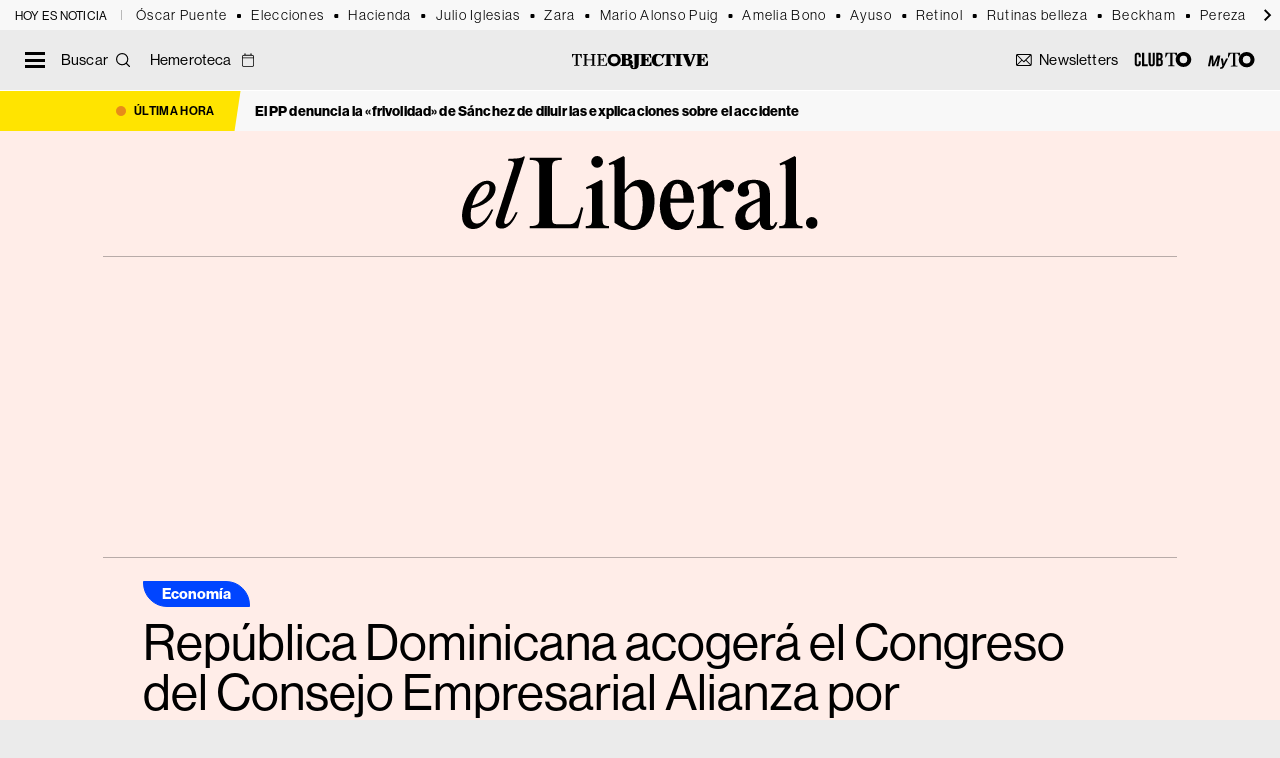

--- FILE ---
content_type: text/html; charset=utf-8
request_url: https://www.google.com/recaptcha/api2/anchor?ar=1&k=6Lcp9fUcAAAAAPAWF6t0OBxDmS9F5MIU04ibVRZ9&co=aHR0cHM6Ly90aGVvYmplY3RpdmUuY29tOjQ0Mw..&hl=en&v=N67nZn4AqZkNcbeMu4prBgzg&size=invisible&anchor-ms=20000&execute-ms=30000&cb=9lbk6pthzif0
body_size: 48818
content:
<!DOCTYPE HTML><html dir="ltr" lang="en"><head><meta http-equiv="Content-Type" content="text/html; charset=UTF-8">
<meta http-equiv="X-UA-Compatible" content="IE=edge">
<title>reCAPTCHA</title>
<style type="text/css">
/* cyrillic-ext */
@font-face {
  font-family: 'Roboto';
  font-style: normal;
  font-weight: 400;
  font-stretch: 100%;
  src: url(//fonts.gstatic.com/s/roboto/v48/KFO7CnqEu92Fr1ME7kSn66aGLdTylUAMa3GUBHMdazTgWw.woff2) format('woff2');
  unicode-range: U+0460-052F, U+1C80-1C8A, U+20B4, U+2DE0-2DFF, U+A640-A69F, U+FE2E-FE2F;
}
/* cyrillic */
@font-face {
  font-family: 'Roboto';
  font-style: normal;
  font-weight: 400;
  font-stretch: 100%;
  src: url(//fonts.gstatic.com/s/roboto/v48/KFO7CnqEu92Fr1ME7kSn66aGLdTylUAMa3iUBHMdazTgWw.woff2) format('woff2');
  unicode-range: U+0301, U+0400-045F, U+0490-0491, U+04B0-04B1, U+2116;
}
/* greek-ext */
@font-face {
  font-family: 'Roboto';
  font-style: normal;
  font-weight: 400;
  font-stretch: 100%;
  src: url(//fonts.gstatic.com/s/roboto/v48/KFO7CnqEu92Fr1ME7kSn66aGLdTylUAMa3CUBHMdazTgWw.woff2) format('woff2');
  unicode-range: U+1F00-1FFF;
}
/* greek */
@font-face {
  font-family: 'Roboto';
  font-style: normal;
  font-weight: 400;
  font-stretch: 100%;
  src: url(//fonts.gstatic.com/s/roboto/v48/KFO7CnqEu92Fr1ME7kSn66aGLdTylUAMa3-UBHMdazTgWw.woff2) format('woff2');
  unicode-range: U+0370-0377, U+037A-037F, U+0384-038A, U+038C, U+038E-03A1, U+03A3-03FF;
}
/* math */
@font-face {
  font-family: 'Roboto';
  font-style: normal;
  font-weight: 400;
  font-stretch: 100%;
  src: url(//fonts.gstatic.com/s/roboto/v48/KFO7CnqEu92Fr1ME7kSn66aGLdTylUAMawCUBHMdazTgWw.woff2) format('woff2');
  unicode-range: U+0302-0303, U+0305, U+0307-0308, U+0310, U+0312, U+0315, U+031A, U+0326-0327, U+032C, U+032F-0330, U+0332-0333, U+0338, U+033A, U+0346, U+034D, U+0391-03A1, U+03A3-03A9, U+03B1-03C9, U+03D1, U+03D5-03D6, U+03F0-03F1, U+03F4-03F5, U+2016-2017, U+2034-2038, U+203C, U+2040, U+2043, U+2047, U+2050, U+2057, U+205F, U+2070-2071, U+2074-208E, U+2090-209C, U+20D0-20DC, U+20E1, U+20E5-20EF, U+2100-2112, U+2114-2115, U+2117-2121, U+2123-214F, U+2190, U+2192, U+2194-21AE, U+21B0-21E5, U+21F1-21F2, U+21F4-2211, U+2213-2214, U+2216-22FF, U+2308-230B, U+2310, U+2319, U+231C-2321, U+2336-237A, U+237C, U+2395, U+239B-23B7, U+23D0, U+23DC-23E1, U+2474-2475, U+25AF, U+25B3, U+25B7, U+25BD, U+25C1, U+25CA, U+25CC, U+25FB, U+266D-266F, U+27C0-27FF, U+2900-2AFF, U+2B0E-2B11, U+2B30-2B4C, U+2BFE, U+3030, U+FF5B, U+FF5D, U+1D400-1D7FF, U+1EE00-1EEFF;
}
/* symbols */
@font-face {
  font-family: 'Roboto';
  font-style: normal;
  font-weight: 400;
  font-stretch: 100%;
  src: url(//fonts.gstatic.com/s/roboto/v48/KFO7CnqEu92Fr1ME7kSn66aGLdTylUAMaxKUBHMdazTgWw.woff2) format('woff2');
  unicode-range: U+0001-000C, U+000E-001F, U+007F-009F, U+20DD-20E0, U+20E2-20E4, U+2150-218F, U+2190, U+2192, U+2194-2199, U+21AF, U+21E6-21F0, U+21F3, U+2218-2219, U+2299, U+22C4-22C6, U+2300-243F, U+2440-244A, U+2460-24FF, U+25A0-27BF, U+2800-28FF, U+2921-2922, U+2981, U+29BF, U+29EB, U+2B00-2BFF, U+4DC0-4DFF, U+FFF9-FFFB, U+10140-1018E, U+10190-1019C, U+101A0, U+101D0-101FD, U+102E0-102FB, U+10E60-10E7E, U+1D2C0-1D2D3, U+1D2E0-1D37F, U+1F000-1F0FF, U+1F100-1F1AD, U+1F1E6-1F1FF, U+1F30D-1F30F, U+1F315, U+1F31C, U+1F31E, U+1F320-1F32C, U+1F336, U+1F378, U+1F37D, U+1F382, U+1F393-1F39F, U+1F3A7-1F3A8, U+1F3AC-1F3AF, U+1F3C2, U+1F3C4-1F3C6, U+1F3CA-1F3CE, U+1F3D4-1F3E0, U+1F3ED, U+1F3F1-1F3F3, U+1F3F5-1F3F7, U+1F408, U+1F415, U+1F41F, U+1F426, U+1F43F, U+1F441-1F442, U+1F444, U+1F446-1F449, U+1F44C-1F44E, U+1F453, U+1F46A, U+1F47D, U+1F4A3, U+1F4B0, U+1F4B3, U+1F4B9, U+1F4BB, U+1F4BF, U+1F4C8-1F4CB, U+1F4D6, U+1F4DA, U+1F4DF, U+1F4E3-1F4E6, U+1F4EA-1F4ED, U+1F4F7, U+1F4F9-1F4FB, U+1F4FD-1F4FE, U+1F503, U+1F507-1F50B, U+1F50D, U+1F512-1F513, U+1F53E-1F54A, U+1F54F-1F5FA, U+1F610, U+1F650-1F67F, U+1F687, U+1F68D, U+1F691, U+1F694, U+1F698, U+1F6AD, U+1F6B2, U+1F6B9-1F6BA, U+1F6BC, U+1F6C6-1F6CF, U+1F6D3-1F6D7, U+1F6E0-1F6EA, U+1F6F0-1F6F3, U+1F6F7-1F6FC, U+1F700-1F7FF, U+1F800-1F80B, U+1F810-1F847, U+1F850-1F859, U+1F860-1F887, U+1F890-1F8AD, U+1F8B0-1F8BB, U+1F8C0-1F8C1, U+1F900-1F90B, U+1F93B, U+1F946, U+1F984, U+1F996, U+1F9E9, U+1FA00-1FA6F, U+1FA70-1FA7C, U+1FA80-1FA89, U+1FA8F-1FAC6, U+1FACE-1FADC, U+1FADF-1FAE9, U+1FAF0-1FAF8, U+1FB00-1FBFF;
}
/* vietnamese */
@font-face {
  font-family: 'Roboto';
  font-style: normal;
  font-weight: 400;
  font-stretch: 100%;
  src: url(//fonts.gstatic.com/s/roboto/v48/KFO7CnqEu92Fr1ME7kSn66aGLdTylUAMa3OUBHMdazTgWw.woff2) format('woff2');
  unicode-range: U+0102-0103, U+0110-0111, U+0128-0129, U+0168-0169, U+01A0-01A1, U+01AF-01B0, U+0300-0301, U+0303-0304, U+0308-0309, U+0323, U+0329, U+1EA0-1EF9, U+20AB;
}
/* latin-ext */
@font-face {
  font-family: 'Roboto';
  font-style: normal;
  font-weight: 400;
  font-stretch: 100%;
  src: url(//fonts.gstatic.com/s/roboto/v48/KFO7CnqEu92Fr1ME7kSn66aGLdTylUAMa3KUBHMdazTgWw.woff2) format('woff2');
  unicode-range: U+0100-02BA, U+02BD-02C5, U+02C7-02CC, U+02CE-02D7, U+02DD-02FF, U+0304, U+0308, U+0329, U+1D00-1DBF, U+1E00-1E9F, U+1EF2-1EFF, U+2020, U+20A0-20AB, U+20AD-20C0, U+2113, U+2C60-2C7F, U+A720-A7FF;
}
/* latin */
@font-face {
  font-family: 'Roboto';
  font-style: normal;
  font-weight: 400;
  font-stretch: 100%;
  src: url(//fonts.gstatic.com/s/roboto/v48/KFO7CnqEu92Fr1ME7kSn66aGLdTylUAMa3yUBHMdazQ.woff2) format('woff2');
  unicode-range: U+0000-00FF, U+0131, U+0152-0153, U+02BB-02BC, U+02C6, U+02DA, U+02DC, U+0304, U+0308, U+0329, U+2000-206F, U+20AC, U+2122, U+2191, U+2193, U+2212, U+2215, U+FEFF, U+FFFD;
}
/* cyrillic-ext */
@font-face {
  font-family: 'Roboto';
  font-style: normal;
  font-weight: 500;
  font-stretch: 100%;
  src: url(//fonts.gstatic.com/s/roboto/v48/KFO7CnqEu92Fr1ME7kSn66aGLdTylUAMa3GUBHMdazTgWw.woff2) format('woff2');
  unicode-range: U+0460-052F, U+1C80-1C8A, U+20B4, U+2DE0-2DFF, U+A640-A69F, U+FE2E-FE2F;
}
/* cyrillic */
@font-face {
  font-family: 'Roboto';
  font-style: normal;
  font-weight: 500;
  font-stretch: 100%;
  src: url(//fonts.gstatic.com/s/roboto/v48/KFO7CnqEu92Fr1ME7kSn66aGLdTylUAMa3iUBHMdazTgWw.woff2) format('woff2');
  unicode-range: U+0301, U+0400-045F, U+0490-0491, U+04B0-04B1, U+2116;
}
/* greek-ext */
@font-face {
  font-family: 'Roboto';
  font-style: normal;
  font-weight: 500;
  font-stretch: 100%;
  src: url(//fonts.gstatic.com/s/roboto/v48/KFO7CnqEu92Fr1ME7kSn66aGLdTylUAMa3CUBHMdazTgWw.woff2) format('woff2');
  unicode-range: U+1F00-1FFF;
}
/* greek */
@font-face {
  font-family: 'Roboto';
  font-style: normal;
  font-weight: 500;
  font-stretch: 100%;
  src: url(//fonts.gstatic.com/s/roboto/v48/KFO7CnqEu92Fr1ME7kSn66aGLdTylUAMa3-UBHMdazTgWw.woff2) format('woff2');
  unicode-range: U+0370-0377, U+037A-037F, U+0384-038A, U+038C, U+038E-03A1, U+03A3-03FF;
}
/* math */
@font-face {
  font-family: 'Roboto';
  font-style: normal;
  font-weight: 500;
  font-stretch: 100%;
  src: url(//fonts.gstatic.com/s/roboto/v48/KFO7CnqEu92Fr1ME7kSn66aGLdTylUAMawCUBHMdazTgWw.woff2) format('woff2');
  unicode-range: U+0302-0303, U+0305, U+0307-0308, U+0310, U+0312, U+0315, U+031A, U+0326-0327, U+032C, U+032F-0330, U+0332-0333, U+0338, U+033A, U+0346, U+034D, U+0391-03A1, U+03A3-03A9, U+03B1-03C9, U+03D1, U+03D5-03D6, U+03F0-03F1, U+03F4-03F5, U+2016-2017, U+2034-2038, U+203C, U+2040, U+2043, U+2047, U+2050, U+2057, U+205F, U+2070-2071, U+2074-208E, U+2090-209C, U+20D0-20DC, U+20E1, U+20E5-20EF, U+2100-2112, U+2114-2115, U+2117-2121, U+2123-214F, U+2190, U+2192, U+2194-21AE, U+21B0-21E5, U+21F1-21F2, U+21F4-2211, U+2213-2214, U+2216-22FF, U+2308-230B, U+2310, U+2319, U+231C-2321, U+2336-237A, U+237C, U+2395, U+239B-23B7, U+23D0, U+23DC-23E1, U+2474-2475, U+25AF, U+25B3, U+25B7, U+25BD, U+25C1, U+25CA, U+25CC, U+25FB, U+266D-266F, U+27C0-27FF, U+2900-2AFF, U+2B0E-2B11, U+2B30-2B4C, U+2BFE, U+3030, U+FF5B, U+FF5D, U+1D400-1D7FF, U+1EE00-1EEFF;
}
/* symbols */
@font-face {
  font-family: 'Roboto';
  font-style: normal;
  font-weight: 500;
  font-stretch: 100%;
  src: url(//fonts.gstatic.com/s/roboto/v48/KFO7CnqEu92Fr1ME7kSn66aGLdTylUAMaxKUBHMdazTgWw.woff2) format('woff2');
  unicode-range: U+0001-000C, U+000E-001F, U+007F-009F, U+20DD-20E0, U+20E2-20E4, U+2150-218F, U+2190, U+2192, U+2194-2199, U+21AF, U+21E6-21F0, U+21F3, U+2218-2219, U+2299, U+22C4-22C6, U+2300-243F, U+2440-244A, U+2460-24FF, U+25A0-27BF, U+2800-28FF, U+2921-2922, U+2981, U+29BF, U+29EB, U+2B00-2BFF, U+4DC0-4DFF, U+FFF9-FFFB, U+10140-1018E, U+10190-1019C, U+101A0, U+101D0-101FD, U+102E0-102FB, U+10E60-10E7E, U+1D2C0-1D2D3, U+1D2E0-1D37F, U+1F000-1F0FF, U+1F100-1F1AD, U+1F1E6-1F1FF, U+1F30D-1F30F, U+1F315, U+1F31C, U+1F31E, U+1F320-1F32C, U+1F336, U+1F378, U+1F37D, U+1F382, U+1F393-1F39F, U+1F3A7-1F3A8, U+1F3AC-1F3AF, U+1F3C2, U+1F3C4-1F3C6, U+1F3CA-1F3CE, U+1F3D4-1F3E0, U+1F3ED, U+1F3F1-1F3F3, U+1F3F5-1F3F7, U+1F408, U+1F415, U+1F41F, U+1F426, U+1F43F, U+1F441-1F442, U+1F444, U+1F446-1F449, U+1F44C-1F44E, U+1F453, U+1F46A, U+1F47D, U+1F4A3, U+1F4B0, U+1F4B3, U+1F4B9, U+1F4BB, U+1F4BF, U+1F4C8-1F4CB, U+1F4D6, U+1F4DA, U+1F4DF, U+1F4E3-1F4E6, U+1F4EA-1F4ED, U+1F4F7, U+1F4F9-1F4FB, U+1F4FD-1F4FE, U+1F503, U+1F507-1F50B, U+1F50D, U+1F512-1F513, U+1F53E-1F54A, U+1F54F-1F5FA, U+1F610, U+1F650-1F67F, U+1F687, U+1F68D, U+1F691, U+1F694, U+1F698, U+1F6AD, U+1F6B2, U+1F6B9-1F6BA, U+1F6BC, U+1F6C6-1F6CF, U+1F6D3-1F6D7, U+1F6E0-1F6EA, U+1F6F0-1F6F3, U+1F6F7-1F6FC, U+1F700-1F7FF, U+1F800-1F80B, U+1F810-1F847, U+1F850-1F859, U+1F860-1F887, U+1F890-1F8AD, U+1F8B0-1F8BB, U+1F8C0-1F8C1, U+1F900-1F90B, U+1F93B, U+1F946, U+1F984, U+1F996, U+1F9E9, U+1FA00-1FA6F, U+1FA70-1FA7C, U+1FA80-1FA89, U+1FA8F-1FAC6, U+1FACE-1FADC, U+1FADF-1FAE9, U+1FAF0-1FAF8, U+1FB00-1FBFF;
}
/* vietnamese */
@font-face {
  font-family: 'Roboto';
  font-style: normal;
  font-weight: 500;
  font-stretch: 100%;
  src: url(//fonts.gstatic.com/s/roboto/v48/KFO7CnqEu92Fr1ME7kSn66aGLdTylUAMa3OUBHMdazTgWw.woff2) format('woff2');
  unicode-range: U+0102-0103, U+0110-0111, U+0128-0129, U+0168-0169, U+01A0-01A1, U+01AF-01B0, U+0300-0301, U+0303-0304, U+0308-0309, U+0323, U+0329, U+1EA0-1EF9, U+20AB;
}
/* latin-ext */
@font-face {
  font-family: 'Roboto';
  font-style: normal;
  font-weight: 500;
  font-stretch: 100%;
  src: url(//fonts.gstatic.com/s/roboto/v48/KFO7CnqEu92Fr1ME7kSn66aGLdTylUAMa3KUBHMdazTgWw.woff2) format('woff2');
  unicode-range: U+0100-02BA, U+02BD-02C5, U+02C7-02CC, U+02CE-02D7, U+02DD-02FF, U+0304, U+0308, U+0329, U+1D00-1DBF, U+1E00-1E9F, U+1EF2-1EFF, U+2020, U+20A0-20AB, U+20AD-20C0, U+2113, U+2C60-2C7F, U+A720-A7FF;
}
/* latin */
@font-face {
  font-family: 'Roboto';
  font-style: normal;
  font-weight: 500;
  font-stretch: 100%;
  src: url(//fonts.gstatic.com/s/roboto/v48/KFO7CnqEu92Fr1ME7kSn66aGLdTylUAMa3yUBHMdazQ.woff2) format('woff2');
  unicode-range: U+0000-00FF, U+0131, U+0152-0153, U+02BB-02BC, U+02C6, U+02DA, U+02DC, U+0304, U+0308, U+0329, U+2000-206F, U+20AC, U+2122, U+2191, U+2193, U+2212, U+2215, U+FEFF, U+FFFD;
}
/* cyrillic-ext */
@font-face {
  font-family: 'Roboto';
  font-style: normal;
  font-weight: 900;
  font-stretch: 100%;
  src: url(//fonts.gstatic.com/s/roboto/v48/KFO7CnqEu92Fr1ME7kSn66aGLdTylUAMa3GUBHMdazTgWw.woff2) format('woff2');
  unicode-range: U+0460-052F, U+1C80-1C8A, U+20B4, U+2DE0-2DFF, U+A640-A69F, U+FE2E-FE2F;
}
/* cyrillic */
@font-face {
  font-family: 'Roboto';
  font-style: normal;
  font-weight: 900;
  font-stretch: 100%;
  src: url(//fonts.gstatic.com/s/roboto/v48/KFO7CnqEu92Fr1ME7kSn66aGLdTylUAMa3iUBHMdazTgWw.woff2) format('woff2');
  unicode-range: U+0301, U+0400-045F, U+0490-0491, U+04B0-04B1, U+2116;
}
/* greek-ext */
@font-face {
  font-family: 'Roboto';
  font-style: normal;
  font-weight: 900;
  font-stretch: 100%;
  src: url(//fonts.gstatic.com/s/roboto/v48/KFO7CnqEu92Fr1ME7kSn66aGLdTylUAMa3CUBHMdazTgWw.woff2) format('woff2');
  unicode-range: U+1F00-1FFF;
}
/* greek */
@font-face {
  font-family: 'Roboto';
  font-style: normal;
  font-weight: 900;
  font-stretch: 100%;
  src: url(//fonts.gstatic.com/s/roboto/v48/KFO7CnqEu92Fr1ME7kSn66aGLdTylUAMa3-UBHMdazTgWw.woff2) format('woff2');
  unicode-range: U+0370-0377, U+037A-037F, U+0384-038A, U+038C, U+038E-03A1, U+03A3-03FF;
}
/* math */
@font-face {
  font-family: 'Roboto';
  font-style: normal;
  font-weight: 900;
  font-stretch: 100%;
  src: url(//fonts.gstatic.com/s/roboto/v48/KFO7CnqEu92Fr1ME7kSn66aGLdTylUAMawCUBHMdazTgWw.woff2) format('woff2');
  unicode-range: U+0302-0303, U+0305, U+0307-0308, U+0310, U+0312, U+0315, U+031A, U+0326-0327, U+032C, U+032F-0330, U+0332-0333, U+0338, U+033A, U+0346, U+034D, U+0391-03A1, U+03A3-03A9, U+03B1-03C9, U+03D1, U+03D5-03D6, U+03F0-03F1, U+03F4-03F5, U+2016-2017, U+2034-2038, U+203C, U+2040, U+2043, U+2047, U+2050, U+2057, U+205F, U+2070-2071, U+2074-208E, U+2090-209C, U+20D0-20DC, U+20E1, U+20E5-20EF, U+2100-2112, U+2114-2115, U+2117-2121, U+2123-214F, U+2190, U+2192, U+2194-21AE, U+21B0-21E5, U+21F1-21F2, U+21F4-2211, U+2213-2214, U+2216-22FF, U+2308-230B, U+2310, U+2319, U+231C-2321, U+2336-237A, U+237C, U+2395, U+239B-23B7, U+23D0, U+23DC-23E1, U+2474-2475, U+25AF, U+25B3, U+25B7, U+25BD, U+25C1, U+25CA, U+25CC, U+25FB, U+266D-266F, U+27C0-27FF, U+2900-2AFF, U+2B0E-2B11, U+2B30-2B4C, U+2BFE, U+3030, U+FF5B, U+FF5D, U+1D400-1D7FF, U+1EE00-1EEFF;
}
/* symbols */
@font-face {
  font-family: 'Roboto';
  font-style: normal;
  font-weight: 900;
  font-stretch: 100%;
  src: url(//fonts.gstatic.com/s/roboto/v48/KFO7CnqEu92Fr1ME7kSn66aGLdTylUAMaxKUBHMdazTgWw.woff2) format('woff2');
  unicode-range: U+0001-000C, U+000E-001F, U+007F-009F, U+20DD-20E0, U+20E2-20E4, U+2150-218F, U+2190, U+2192, U+2194-2199, U+21AF, U+21E6-21F0, U+21F3, U+2218-2219, U+2299, U+22C4-22C6, U+2300-243F, U+2440-244A, U+2460-24FF, U+25A0-27BF, U+2800-28FF, U+2921-2922, U+2981, U+29BF, U+29EB, U+2B00-2BFF, U+4DC0-4DFF, U+FFF9-FFFB, U+10140-1018E, U+10190-1019C, U+101A0, U+101D0-101FD, U+102E0-102FB, U+10E60-10E7E, U+1D2C0-1D2D3, U+1D2E0-1D37F, U+1F000-1F0FF, U+1F100-1F1AD, U+1F1E6-1F1FF, U+1F30D-1F30F, U+1F315, U+1F31C, U+1F31E, U+1F320-1F32C, U+1F336, U+1F378, U+1F37D, U+1F382, U+1F393-1F39F, U+1F3A7-1F3A8, U+1F3AC-1F3AF, U+1F3C2, U+1F3C4-1F3C6, U+1F3CA-1F3CE, U+1F3D4-1F3E0, U+1F3ED, U+1F3F1-1F3F3, U+1F3F5-1F3F7, U+1F408, U+1F415, U+1F41F, U+1F426, U+1F43F, U+1F441-1F442, U+1F444, U+1F446-1F449, U+1F44C-1F44E, U+1F453, U+1F46A, U+1F47D, U+1F4A3, U+1F4B0, U+1F4B3, U+1F4B9, U+1F4BB, U+1F4BF, U+1F4C8-1F4CB, U+1F4D6, U+1F4DA, U+1F4DF, U+1F4E3-1F4E6, U+1F4EA-1F4ED, U+1F4F7, U+1F4F9-1F4FB, U+1F4FD-1F4FE, U+1F503, U+1F507-1F50B, U+1F50D, U+1F512-1F513, U+1F53E-1F54A, U+1F54F-1F5FA, U+1F610, U+1F650-1F67F, U+1F687, U+1F68D, U+1F691, U+1F694, U+1F698, U+1F6AD, U+1F6B2, U+1F6B9-1F6BA, U+1F6BC, U+1F6C6-1F6CF, U+1F6D3-1F6D7, U+1F6E0-1F6EA, U+1F6F0-1F6F3, U+1F6F7-1F6FC, U+1F700-1F7FF, U+1F800-1F80B, U+1F810-1F847, U+1F850-1F859, U+1F860-1F887, U+1F890-1F8AD, U+1F8B0-1F8BB, U+1F8C0-1F8C1, U+1F900-1F90B, U+1F93B, U+1F946, U+1F984, U+1F996, U+1F9E9, U+1FA00-1FA6F, U+1FA70-1FA7C, U+1FA80-1FA89, U+1FA8F-1FAC6, U+1FACE-1FADC, U+1FADF-1FAE9, U+1FAF0-1FAF8, U+1FB00-1FBFF;
}
/* vietnamese */
@font-face {
  font-family: 'Roboto';
  font-style: normal;
  font-weight: 900;
  font-stretch: 100%;
  src: url(//fonts.gstatic.com/s/roboto/v48/KFO7CnqEu92Fr1ME7kSn66aGLdTylUAMa3OUBHMdazTgWw.woff2) format('woff2');
  unicode-range: U+0102-0103, U+0110-0111, U+0128-0129, U+0168-0169, U+01A0-01A1, U+01AF-01B0, U+0300-0301, U+0303-0304, U+0308-0309, U+0323, U+0329, U+1EA0-1EF9, U+20AB;
}
/* latin-ext */
@font-face {
  font-family: 'Roboto';
  font-style: normal;
  font-weight: 900;
  font-stretch: 100%;
  src: url(//fonts.gstatic.com/s/roboto/v48/KFO7CnqEu92Fr1ME7kSn66aGLdTylUAMa3KUBHMdazTgWw.woff2) format('woff2');
  unicode-range: U+0100-02BA, U+02BD-02C5, U+02C7-02CC, U+02CE-02D7, U+02DD-02FF, U+0304, U+0308, U+0329, U+1D00-1DBF, U+1E00-1E9F, U+1EF2-1EFF, U+2020, U+20A0-20AB, U+20AD-20C0, U+2113, U+2C60-2C7F, U+A720-A7FF;
}
/* latin */
@font-face {
  font-family: 'Roboto';
  font-style: normal;
  font-weight: 900;
  font-stretch: 100%;
  src: url(//fonts.gstatic.com/s/roboto/v48/KFO7CnqEu92Fr1ME7kSn66aGLdTylUAMa3yUBHMdazQ.woff2) format('woff2');
  unicode-range: U+0000-00FF, U+0131, U+0152-0153, U+02BB-02BC, U+02C6, U+02DA, U+02DC, U+0304, U+0308, U+0329, U+2000-206F, U+20AC, U+2122, U+2191, U+2193, U+2212, U+2215, U+FEFF, U+FFFD;
}

</style>
<link rel="stylesheet" type="text/css" href="https://www.gstatic.com/recaptcha/releases/N67nZn4AqZkNcbeMu4prBgzg/styles__ltr.css">
<script nonce="pAdpaXqCemA-I0KrDBTL0A" type="text/javascript">window['__recaptcha_api'] = 'https://www.google.com/recaptcha/api2/';</script>
<script type="text/javascript" src="https://www.gstatic.com/recaptcha/releases/N67nZn4AqZkNcbeMu4prBgzg/recaptcha__en.js" nonce="pAdpaXqCemA-I0KrDBTL0A">
      
    </script></head>
<body><div id="rc-anchor-alert" class="rc-anchor-alert"></div>
<input type="hidden" id="recaptcha-token" value="[base64]">
<script type="text/javascript" nonce="pAdpaXqCemA-I0KrDBTL0A">
      recaptcha.anchor.Main.init("[\x22ainput\x22,[\x22bgdata\x22,\x22\x22,\[base64]/[base64]/[base64]/[base64]/[base64]/[base64]/YihPLDAsW0wsMzZdKTooTy5YLnB1c2goTy5aLnNsaWNlKCkpLE8uWls3Nl09dm9pZCAwLFUoNzYsTyxxKSl9LGM9ZnVuY3Rpb24oTyxxKXtxLlk9KChxLlk/[base64]/[base64]/Wi52KCk6Wi5OLHItWi5OKSxJPj4xNCk+MCxaKS5oJiYoWi5oXj0oWi5sKzE+PjIpKihJPDwyKSksWikubCsxPj4yIT0wfHxaLnUseCl8fHUpWi5pPTAsWi5OPXI7aWYoIXUpcmV0dXJuIGZhbHNlO2lmKFouRz5aLkgmJihaLkg9Wi5HKSxyLVouRjxaLkctKE8/MjU1OnE/NToyKSlyZXR1cm4gZmFsc2U7cmV0dXJuIShaLlU9KCgoTz1sKHE/[base64]/[base64]/[base64]/[base64]/[base64]\\u003d\x22,\[base64]\x22,\[base64]/CqE7CocO2ecKswpVaQyPDh8OYw6hpw7UEw67Cl8OVU8K5YRFPTMKEw7nCpMOzwqAMasOZw4bCv8K3SnhtdcK+w4EhwqAtWcO1w4oMw7QeQcOEw4spwpNvPMOvwr8/w5bDiDDDvVXCgsK3w6I7wpDDjyjDmURuQcKUw5twwo3ClMKkw4bCjWnDp8KRw69DfgnCk8Ojw5DCn13Dq8O6wrPDixPCnsKpdMOAU3I4P2fDjxbCgMKha8KPC8KkfkFIdThsw7kew6XCpcKzC8O3A8Knw5xhUR9fwpVSCS/[base64]/[base64]/DgHtWacKzY8OVQGhbfsOTwp4QwqQIQlPDt8OoWTwOAcKQwpLCmTRFw7FHJHEndk7Ci1TChsO4w4fCt8OcKD/DusKcw6TDvMKYGQVmcmLCm8OFU2nCmh9Owrd4w5RzPFvDncOww6Z+F1FXBMO2w7wZJcK+w6hcH00iIALDlX0aBcOVwpdKwqTCmlPCmsOwwqRhYsKIWGhwM2A8worDisOpdMKIw5XDqjNdYG/CgmIewrNxw4rCo39sezpLwqXCjgsSb0xjKcOtP8Oow4hhw7jDrjDDiFBjw4nDqx4Fw7LCoiA0PcONwo9Sw5bCmcO1w4HCo8OWA8OCw7/Dp08pw6d6w7tOJcKHEsKwwpAtfsOUw4Bnwokff8OXw6AQLwfDpcO4wqkIw7cQbMOhKcO8wqXClMOJFzZmKhfCqDTCkR7DpMOsc8OLwqjCncOnBBIDFTvCgAcFCWghbsOaw6MAwoIPfTw1EMO0wq0AQcOzwr1/a8Olw50awrPCr3/CsyxOOcKJwqDCmsK8w67DicOsw7rDnMKaw7nChsKpwpl+w5tbOMO4WsKiw6Z/w47CmS9uAWE5MMKrJBxtfcKmbivDlT0+ThFxw57ChMOow7vDrcKHbMK4IcKaVSEfwpZCw6rDmmIwZcOZYF/DqinCscKCfTPCrsKCCcKJTxpGKMKyfcORO2PDgy98w64Wwow+TsOxw4fChcKuwr/[base64]/w4MCwrvDp8Ofw6TDs11hU3TCkA0CwpXDgcOgWxbCksOTGsK7P8KlwrLDpUA0wr7Cn091Cn/Du8K3cU5yNkx3wo4Cw4VSCsOVKcKoRngkH1rCq8K4UjtwwokLw7U3IsOTWgApwo/[base64]/CicKhw6nCt8K+woPClBEtw5Few5zDtj7DksO8TF9FAG8zw5hoVMKZw65cZVzDo8K2wofDuG0JNMKEHcKrw4YPw51vKsKxGWzDlwYpU8O2woxAwq8Vam1GwrY2V3/Chx7DoMKGw7pjHMKDdG/DmMOAw6bClT7CncO8w7LCpsO3aMOfLWXCu8KJw4DCriEYeW/Dt0bDlh3DlsKcTndcc8KubcO5GH4CAhkXw5huTzTCr0FaLHtLAcORXivCkcOlwozDgC4SL8OSVgfCqBvDnMK3KGlYwpU1GGbCnksyw7TCjkjDg8KRaxnCgcOrw78WMcOaLsO6YUzCjhwAwpvDtC/CosK8w5bDr8KoImQ7wq1Ow7wbO8KYK8OawqTCuiFtw6HDqBdlw5/DnwDCgGc4wowpfMOXRcK7wqMwHk7DvRgiBMK8KEHChMK8w6xNwqlCw6l8w53Dp8K/w7bCtX3DtlpHAsO+TFVNa2/Dpm5MwoXCnjfCr8KKPUknwpcZG1pCw7HCrsOvLGzCmFEJdcOhMcOdIsKhbsOawrtmwrXCogksPFHDslHDmlLCvm1pV8KCw5UbUMOwMF0Rw4vDpsK4HHpLasOCA8KswoLCjg/[base64]/DpsO2TsOKbXHCvyLDsDXDtcKAD33DksOKWsOnw61EVQYSaxTDq8OcSW/DmhwwITRFPgzCoXTDpcKwI8O/AMKvTWPDsBjDnjfCqHtJwrshbcOUXMOLwp7Cu2U/V37CjcKEFg0Gw65owpV7wqgcWXFzwpwDIQvCuyrCqR0MwrPCkcK0wrZKw5TDh8O8PlQ3YMKebcO4wpxsT8K9w4lZCnRkw6/ChHIHRcOafsKYO8OKwrIxfMKxwozCrBgQXz8MWcO3LMK8w7wEK0bCqw8GKMK+wqTDiEXDhGZSwoXDk1jCkcKXw7XDpA8yRV1ONMOfwr0xScKNwoTDmcKPwrXDu0Qqw7ZzUlItAsKWw5vCpS4oc8Kkw6DCp19jFlHCnzY0V8O6CMO0dB7DisK9UMK/[base64]/CsMOmZ8OQVcKqaWzDpCPDpsO4wrXDucOnMjbCoMO2V8KwwojDsQ/DmcK4SMKWJktqMQc4DMKgwpbCukjCvMO8J8OWw7nCqhrDpsO/wpU2wrkow6YWOcKEciLDqMKNw4TCjsOew7Ahw7Y7EQLCp2JHYcOJw6jCqnHDgcOFRMOBaMKTw5xJw6DDm13Drn1wdcKCQ8OuIk9/PMKzIcO5wpkBJ8ObR2DDpsKOw5bDpsK2RWnDvG0rVMKlcAjDg8KRw78Cw6o/DjAGd8KDJMKzwrrDv8OPw63CmMOWw7rCpUHDg8K5w5BfNjzCt1PCncOiccOVwr3DhiFNwq/Dg2tWw7DDogvDiyl+AsO4wogtwrdfw5HCnMKowonClVQhXSDDjcK9OGFTJ8KNw6kHAjLCucOAwrrCiRhLw60QZEYew4A5w73CpMKrwqsrwqLCusOBwrRBwo8Qw6xsaW/[base64]/w6/DqyLDqMO/[base64]/[base64]/wofDj8Kkw7fDpsKTTcKzdV7Dj8K0ZQVmPMO2RDLCscK5TsOVQixfCcOVWCEFwqbDhSooTMO/w6UXw6HCgMKtwpnCqMKsw6PCgxHCi3XCn8K3KQYbXmoAwo7CigrDv1zCqWnCjMK1w508wqYZw4BccjRefjDChkYNwossw4B0w7PDhTHCmQzCrMKxNH9Kw6PDnMOgw4fCg0HCn8K2V8Ouw78fwqUkdilzc8Kyw6DChsO4wozCqMK/I8O0bw7CkSFXwrjClMO3OsKwwplrwodCHMOow5x5TVnCsMOowqR3TMKDMmTCrMONdykjblsSTnnCsmh8MnXDhsKyFwpTR8ODSMKGwqTCpHDDmsOkw7Y/[base64]/dsK+w7/Dr8Kow5/CiDk2wp4dEcKhwq3Cv8OFbXoywpIVOsKwe8K4w7F6WD7Dlkg2w7vCisObI3YLL0rCk8KIVsOoworDl8KyHcK0w68RHsOSVDbDq1rDkMKJbMO0w4DCjsKsw5ZwTgkLw7xMURfDlMO5w4E5OW3DjE7CqMK/[base64]/EzAKwrIcMsKjb2U4w5oZfTZbwphJw48RAcKMC8OWw4RcTETCqFHCvxw6w6bDp8K3wqFbcMKVwpHDiB7DtA3CqmRDUMKJwqfCoj/[base64]/CvE5Vw7pwdVbCgsKdw5rCgR7Dq8OlwqQKw7YSMAzCk1c+Ln/CnFHDp8ONBcOJcMKVwpDCmsKhw4dcEMKfwrloexfDhMKkFFDCumAYcFnDiMOGwpTDj8OLwqIhwrzDr8KUwqRtw61CwrM9w6/CiH9Tw4MMw4w/[base64]/PsKUAMOicx4kM0DCtzZ3wp4UZGnDnMKjS8OcbsKcwqcqwpvCkBB/w5fCqcKuRsO0dwvCqcKNw6Jde1rDj8OwbzIkwqEqRsKcw6A9w4DDmAzCq1vDmSrCn8OqZcKzwrDDkj3DnMKpwprDiE5ZCcOFPsKFw7nCgnvDncO4OsKrw5/CgMOmJFdew4/Cr1/CrU3DqWlYRcOTWV5fHcKMw7nCi8KmT0bChx7DtiXCssKYw59QwpkaX8O5w6/CtsO/w588wqZLMMOUNGx5wqwLVkPDgMOKcMOrw4XCtkJYAxrDpDbDqcKKw7LClcOlwonDjg0Ow5/DjUTCpsKuw5IzwqHDqyNMWsOFNMKWw77Ds8KlIFDCl21fw5vCo8OBwqRdw47Drk/DlsKJYREzFCM4Kg0EUcKUw6zCkmYJY8Ovw7VtXcKWSxXCp8KZwrjDncOTwoxGQXceH1wJfS5ZR8Omw7MABD7CisObA8OYw48/RXrDkyTCvlvCo8KPwoDCh1lvB2EGw4JCMDXDkR1mwrs/[base64]/DocOJAsKCw6JIw4LDlx3DhWHCnh3ClkzCq0nDpMKRahETwpFzw64aB8OCa8KXZgZUIxrCoA/[base64]/CqMK9cMKjwrUOY1BOa2hiKsKOWxVTXHzDtCVkQSJ/wqTDrhzCkMK+wojDl8Ozw54aOjLCiMKDw7wQRCLDjcO4Ug5Ewp0HZTl4NcOxw6bDssKJw4dXw6wWQT7CslhQPMKow6xZecKOwqoZwpZdRcK8wo8rGyAAw5trNcKlw4pFw4zCg8KgPg3Cp8KeYHh5w78jwr5xZwHDr8KJOFvCqloeCm8pWjJLwqlwSBLDjj/Dj8KZExBhO8KZH8KEw6ZgSjLDnkHCi0Y1w4sNfWHCm8O7wrbDpy7Dt8OoeMOsw4svCDdzDA/ChBNaw6TDvcOuCGTDpsK5LldjPcKAwqLDmcO9w7fDm03ChcOKdErDmcKdwp9Kwp/CjU7ClsOcFMK6w7sgKTIDw5TCs0tQQxjCkwo7XEMLw45ewrbDlMORwrdXN2YtagcewqDCnkjClCBpPsKzNXfDn8O/QFfDvAHDt8OFSgpGJsK1w5rDrGwJw5rCoMOdTsOmw7HCmMOiw51iwqXCs8Kwb2/CpER0w67DosOZw6tBZ0bDrMOyQcK1w4sVHcO+w63CisOaw6DCrMKeA8OVwpHCmcKYdBxETBBtIGk1wq46FAFrBCIpD8KhEMOLSWzDr8OjUz8yw5LDshvDusKLHcOZKcOJwoPCtnkJXS5Ew7phNMKgw6MpLcOcwoLDkWDDoDpEwqvDn1hXwqw1AnUfw5PDn8O9bH/DtcKLTMOlM8KPasKGw4XCrnrCkMKTO8O8bmbDjCfCjMOIw4vChS4xf8O4woR7O1NRXULCqUgZTMK8wqZ2wrwDR2DCpmfCmU43wo9Hw7fDicONwp7Dj8OgIGZ/wpEaYsOeeAs0VAfDlX9rTVVLwp49OnRXVmZGT2BNLA0fw5kMK2DDsMO5asOsw6TDqCzCpcKnBMOMLCxLwpTDg8ODWjYPwro7RcKww4fCuifDqcKiThPDl8K3w7nDq8O+w5xiwqvCh8ObDFcQw4TCnm3Cmh3CuXwFVmY4TQUHwqvCkcOyw7gLw6rCr8K/TFrDrcONQRvCrA/DhTDDpH13w6I3w4nCsStwwpXDqQIVPwvDvXUNY3LCq0Ihw6TDqsOsLsKMw5LClcKkPMKtO8KEw591wolEw7DCgXrCgiAQwpTCuApcwqrCmyvDmsO0GcOAZlFER8O5BBcmwoPCoMO6w61ZS8KCU3bCmB/CiWrClsKBH1Vaa8OQwpDCvCHCmsKiwqnDhXsQVkvClsKkwrHCs8OPwovChDRGwonCiMOiwpNRw6cLw6QSB3MTw4TDg8OKGCjCg8OQYDfDtWjDhMOGKW5CwpZZwrVBw5R/w7nDsC0yw7YMBMOKw6gvwp3DlwBxW8KLwo3DiMO/[base64]/ClCkxw65Qw7IEcwzCsmnCj0AHK8Oqw4UMVnbCk8OTb8KpKMKVHsKQPcORw7zDq2/Ch2jDul5MGMKbX8OGK8Ocw7puOTspw7p5RSxQXcOdVD4PAMKqeU0pwrTCmStdET93GsO5wrYnTkPCgMOqMcObwrfDkhQ3acKLw7QDb8OdGj1Pwr1Ea2nCncO4ZsK5wpfDplXDiCsPw59rVsOuwrrDnXN/XcKbwqBNCcOVw45hw6jClMKYOibCicO9HEHDonM6w6w1RcKcT8OiMMKWwow3w7HCjgZWwoESw7kbw4QLwpJARsKeI0dawo9CwqdJAznDkcOMw5DCplAmw6ByI8Oyw73DoMOweWxywqvCj2bDl3/[base64]/ChMO5wonDmsO1fmAsMB7Dt0HDvCQrJcKNPiPDgcKhw5czFwUfwr/[base64]/[base64]/DmsOMw7zCtUxMwrJ5w4bCusO4wrhZw7LCo8OZA8O2A8KPEsKtdl/Dp0dBwrTDu0V1dyXDpsOYdn8AG8OdIsOxw7ZBeCjDoMKGD8KEVzvCkgHCq8KUw5zCoG1wwrk+wq8Ew5jDoXPCl8KfAiB6wpUbwqzDucKzwoTCqsOGwp9ewq/[base64]/CvsOBayvDtUFFGw7CoMKxIcOYeD80dsOyKF3DlcOBJsKhwrnCscOqLsKHw7HCu37DpwDCjW/DtsO+w7LDkMKwHWhMAnZVGhLCh8OYw4rCrsKEwoTDmMOVRMKVOjl0XS03wpEHVMOFNAbDjMKfwp51w4bCmVssw5XCqsKzwqTDmw7DucOew4fDmcObwodIwq9COMKSwpDDi8KgMsOiNcOUwpjCv8O/Ig3CpzTCqB7ClcOjw5xQLG57B8OZwoI0JcKdwqvDvcKYYzDDnsOSXcOUwoHCk8K6TMK6Ow5fVhbDl8K0HMKbeR9MwozCvQ8hEsONCBVkwp3DqMO4a0XDnMKAw4RSZMKgZMOzw5URw5o/PsObw4cTbzN8TV5pMWXCpcKWIMK6IWXDmMKkAcK7Zllewr7CqsKFGsOaPhXCrcKfw5EyEMOnw4hWw6gYfB9FDsO5ImbCoSfCucOBIcOAJi/DoMOCwpM+wqINworCr8Kcw6PDpmxbw44twqgSccKuBcOmSDUWLsKfw57CmwBbaHLDgcOIbzZ3ecKDCAYZwo4FdUbChMOUcsK3ZnrDuVTCkQ0/[base64]/CmMKybMKoFxZKQT1iwpNew53DpsOteUl0AMK9w6UPw58EQXYrFn3Dq8KwSCY5TyvDscOBw7nDn1XChsO/[base64]/Cm8OVwqA2w4nDq8O4w7VbO8OWVcOHbMObw6Akw5nCucOuwpfDhsOZwpIPE3bCokjCu8OfCXnCv8Okw6TDjCDDqW/CncKqw58nKcOpDMOgw5rCghjDmRd+worDgMKQVcOqw5nDv8OGw7FjN8Oyw4jDmMOjKsKkwrptbcOKXkXDksOgw6/[base64]/Dv1bDvkEkGjnClFkmckTDvsKsCcKGw4I+w7pAwqMZU25vAmfDksOMw5PCtz9Ww6rCkmLDgg/DscKyw4ARJ3Q1Z8KRw4XDhsKMQsOuw5h4wrISw59BN8KGwo5Mw4Yywr5BPMOrGnt3W8Kow7I2wqfCscObwrgyw7jDsy7DrRDCmMOPH0dNKsOLVsKcF2UTw7h3wqIVw7IXwqp/[base64]/NcKew6bCqcOCwo98w7o7LcKMw4gAw7crDEt8RyBzQcK5PU3DnMKdW8OlT8K4w54Sw5FdYS4QfsO2wqLDm3wFC8Kiw5XCjcODwrnDqjA1w7HCv1JQw6Qew4BCw6rDjMOewpwULcKXE1AZViLClQ9yw5F+Olw3w4rCvMORwo3Ct2Udwo/DvMOoADTCncO3w7vDqsOhwrLCuWjCoMOJV8OuFcKGwprCrsOhw63CmcK0w5zCicKUwp9NTQ8Zwq3DoEfCtixwVsKMWsKdwrvCkcOKw6c4wp/[base64]/[base64]/Ck8Kyd1TDpFHCh2DCoMKfwr/Cr8KeJB7CrMKtLgYbwogpPAdsw7MlcmPCnzLDhxQPBcO4d8KKw6TDn2rDu8O0w73DhETDhXDDrxzClcKqw4xyw4BDAmI/D8KUwq/CkxvCvcOewq/CtSJOM2BxawrDpGNWw7DDsAt8wrc2KkbCoMKZw73Dh8OCdWfCgC/CksKXNsOYLWsmworDs8OIwp7CkEoyD8OeJsOYwr3CtGLCvH/DhWnCnzLCuQZULsK1GXV5IwgewphsI8ORw7UBY8KgcDcoLFzDjwfCjcKnNAnCtFUUPcKqIDHDq8OaCHfDq8OVV8O9AS4bw4PDg8OUejfCicOUcEzDlEsew4dFwr5rwpUEwpsIwo4leWrCp3PDvMOLHAESIjDDosK2w7MUL0HCrcOJQS/ClzXDtcK+LcKZI8KKCsOpw5FNwrnDlz/CjFbDnBgiw7nCicKKCRtjw51zf8OWS8OOw59MP8OrJWMaWHFlwqgzMyvCtTbCssOCK1LDncOTwrXDqsKkNxcmwqfDg8OUw7LCu3fCoAUEPzgwBcKuXsKkJMOPWcOvwqkTworDjMKuAsK0JxvDvRdew60JTsOpw5/CuMKcw5IewoFHNkjCm0bCgTrDg2HCsBFvwr9UXn0pbVl2w4BIfcKUwovCt3PDosO2U2zDinXDulDCs1QLXHs2aQ8Dw5Z5E8Ojf8Ojw7h/dHbCo8Ouw7XDljnCi8OSVFpcCSrCvsKSwpoXw4k7woTDs29oTsKnCsKXTHTDtlI/[base64]/[base64]/[base64]/CscK5wqIMwpXCtDTDp8KqwqXDv8OwworCgsOCcsKjNcO5W28pwpIgw7FYKE/[base64]/CskVwwrk9wqtAw4BTOAYqw7zDgsOgESTDkiMjwoLCuy1pdsKyw7PCgcKhw65Kw6lWfsOnBnvCpzrDpkEbLsKCw6ktw5vDgCRAw6xydcKHw5fCjMKsLArDjHlCwpfCnktIwpxsdn/DhyPCu8Kuw77CmG7CrBvDpy9CVsKSwpTCtMKdw5fCpGUnwr3Do8OKQ3rCnsOWw67DscOBVkpWwr/ChChTDH0PwoHDscOAwqTDr1hqNCvDuyXDrcOAGsKfJyMiw5PDgMKTMMK8wq1+w4xDw7vCqnbCkHpAHV/DgsOdJsKMw4Vrw47CtX/[base64]/CszjCnk3DocOWEQlRaiUQwo7DnEMcw5zCsMOXwq8Twq7DqMOPeV9Tw7Qqw6FzW8KMJF/CvEPDsMKcOXpkJGbDnMKRfyTCllUTw5Imw7hGCw8oY3fCtMK4W1TCs8K7QsKzQMOTwpN5ZMKoUF4jw6/[base64]/wr3CqCMgDsKswqYnbsORB8K4wq7Dk2gtw5XCqMKwwo5tw4sqWsOKw47CpAnCh8OJw4rDv8O4Z8K2DQPDhg3CmB3Di8KGwp/CrsOmw5Rxwr4sw5DDm0nCtsOawrDCg3bDjMKlJQQSwqEQwoBJT8KtwrQ/X8KTw7bDqxbDiT3Dp2k4w4FAwojDvFDDt8Kwa8KFwrnCmsOVw7JKazLDtCJkwp1MwrFWwqtAw4RLesKiGSDDrsOhw5vDq8O5UFhJw6RVShgFw5DDgl/DgV0xWcO9MnHDnGnDtcKkwpjDmzItw7fDvMKQw5sxPMK3wo/Dg0/DmX7Dh0M2wqrDozDDuG0BK8OdPMKNworDgwPDiB3Dg8Khwrt4wrZzH8Klw682w5R5fMK5wqUKUMOVVUM/AsO7AcOFYQNAw4IIwrnCv8OfwptkwrXCrBDDqwVKaBLCiAzDlcK5w61PwqTDnCPCiA9swozCmcKQw63CuRQRwqfDjEPCvsKVacKpw7HDucK7wqDDq006wqdawpPCq8ORGMKIwqvCjwIcVhVrS8OqwoFMYQEWwqpjd8Kbw4/CtsOfGSvDs8Kca8K6B8OHAWExwp7DtsKAX1/[base64]/[base64]/w6s8B2nCrThOLGrChFvClAwTw7HCkRjDi8KVw47ChTggS8KSekY7VMOiccOKwojDjsOdw6Nqw4bCmsOlSm/ChEgBwqTDtHJfXcK9wp5Cw6DCmXzCmngGLyAHw6vCmsOGw5lJwpEcw7vDusKlMgjDpMOhwpIXwpNzLsO+bQnCrsOAwrjCtcKIwp3DoWE/w7DDggQdwr0UXEPCl8OvMTYcVCMeGcKeT8OaMHV5fcKew4nDt05ewrsnAm/DvHV6w4rDs3zDgcOdMEVww6vCpiRawpHCg1h2c1PCmzHCmjLDq8ONwozCksKIQnrDhVrDucOJAi9Uw5bCgX9Uwpg/T8KjI8OgXyZ1woFBIMKIDXI/wqwkwoHDpsOxG8O5ZiLCvwrDiGfDrGTCgsOxw6rDvcKEw6FsAsOCeg9YQHcwGQvCsmfCnQnCuUfDjFgmGMKkWsKxwrXChwHDjVLDksKHGz/ClcKtP8Ofw4nDnMKYCcK6IMKow74LY3ohw4fDiFPCrMK6w7LCsw7CvXTDrQhCwr/[base64]/DkMO+H1YjWcOZIGlTwpdXw4hhGMKVw5nCmUwOwos5D07DrDjDmsKDw5QJG8OeSMOYwos3TSbDhcKiwr3DuMKQw6bCgMKRcQrCssKFR8KKw4gYWHxCOirCusKZw7HDrcKgwpLDiRZ/K1VsaDbCtcKUTcOrdMKmw5/[base64]/C3LCgjlMeMKIwofDtMKRwqIlw5tvfsORw7tdOcOdWMKgwrPDmzIDwrjDjcOcEMK3wo5rIX8nwo8pw5nCt8OqwqnCnS3Cs8K+SCTDmcOwwq3Di1s9w6R4wp9LUsK/[base64]/CucOyw7VVOw9KA17DkknCgMK8w6vDssKnA8Oew4MOw6zCtcKUOMOQcMOJJmFqw7l2DsOFwqxNw4rCi1nCkMOfO8KzwofCvWfCvkTCqMKHflRKwqAQXTvCrXjDtTXCi8KRXwBDwp3Dnk3Ck8Kdw5vDgMKRMQshbcOhwrbDnSHDo8KpGWR+w5ARwo3Dl3/DsQElJMK/w7rCjsOHE13Cm8K2HjfCr8OjUTrDt8KcbQrCum1wGsKLaMO9w4XCksOfwpLCmW3DucKiw55JdcOZw5Qpw6bCuCLDrh7DjcKMOxLClSzCscOeLGTDr8O4w4rChERlGsOsYiHDjsKWR8OQe8Kqwowowp51wr/Cp8K/wpzCrMK5wqc5worCu8Ocwp3Dj2PDlHdpPiRgLR5fw5N8BcO/wr04wojDhn9LK33Cl3Qowr9EwqR7w5LCgy/Dlloww5fCnGMXwoHDmxjDsWpiwqlDw6I0w64WbUvCucK0YcK8wrXCucKVwrxow7YQLDcRW29FcmrCgAY1fsOWwqvCtQoqGx/[base64]/DgMOgw6/[base64]/DrHUdXcOPwrrDjWnCsV51QMOsaQluwqrDtGMHw6oVYcKzwqjCrcOBCMOkw7rCs3zDvkpew61nwrTDsMOtwq9COMKHw5rDpcOYw5YSAMKFCcOxKw7DozfCssK/[base64]/CkMKaOADDlMKuwrHDlns+DsOXZUYlEMOuRDTCisO2W8K6RMKxdE/CihXDs8K1eXxjUiR3w7FhQCk0w73CoFPDpA/DgQvDgR52FMKfQHIlw5EvwpTDosKrw5DDkcKySCVKw7PDviB2w7ogfRYFfDnCgRrCtH7CjMOUwq9nw67Dl8OCw6RHHhk8U8Omw7XCoTPDtmLCpcO3OMKEwrzCu13DpsKdeMK6wp8NGBR+dsO8w6tSMjDDtsO9L8Knw4zDo2wtdwjClRR3wolFw7TDoCjChiUXwr/[base64]/CvcKGw5fDnj3CmgfCuz94GsOFTsK1DyrDr8ONw5Blw74ubxPCkzzCk8KRwrTDqsKuwqTDusKDwpzCqljDqjYtBSjCtCxGw4XDpsO/[base64]/CjcOXJ3zChWp/w6/DssOrS3/DtMKawpkww7JaJcK/bsO0cnHDni/[base64]/[base64]/CqjXDgcKcLBjCrcKKwrEaw7LDsDpmw4sMPcO7ZsKxwpzCu8K/ZGF2w6rCnSovbSBefMKAw6JjdMOGw6nCqXrDmglQdMOMAkLCm8KswpLDq8K/wr7DvnVxUz0GRQhoHsK/[base64]/[base64]/QMKfwqE9w7fDqMOZO0zCscKiZUfDvHXDlcOjLsOFw4LCp3E7wqrCn8OWw7nDncK4wr/Cq0MbPsOhckZTwq3Cr8KDwr/CsMO7wq7CqsOUwr41w6wbQMO2wqPDuUEuWGk9w7MVWcKjwrTCkcKow6V3wrjClcOOVsOPwpTCnsO/[base64]/Cs8OwMWnCicKnOsOpw4zChcKwwqcKwrglMSrDg8KpIVbCnQ7CkkYvTGtzYsKTwrXCq0tQKVvDp8KWUcOUO8OHKzgpa2EzCFPChWrDi8KRw7/Cg8KQwoZ6w7rDl0bCuDrCsTnCg8Ozw4XCnsOSwpQpwrN/HWZIakUMw4HDn0LCoBzClWDDo8K+EgtyWg5pwoRdwo5nSMKew7IhYWbCrcKcw4/CoMK+TsOAdcKqw6rCm8KcwrnDtjPCnsORw5HDhMOsOGYpwonCo8OzwqfCgCFow67DhMKAw53CgCtUw6MfAsKYUTjCqcKVw7h/Z8OLBQXDgGFVNB5KZsKWw4N6BiXDskLCjg1/OF1ESmrDhcOqw57CuHHCjhc3ahpaw7gjD2sOwqzCmcKtwqBIw6xcw7PDlMKgwqAbw4QFw7zDtBXCtibCscKHwrHCuW7Cu0zDpcOxw4QFwpBcwphxDMOvwpHDhiMkV8Kqw4MOasK8IMOjPMO6elBxaMKhCcODag0VS3V6w7RSw4TCiFRlZcOhJ3MJwppeH13CgT/[base64]/FMOnw7JpNQ3DpMKwwqrDlcK5wr52w5fCv0Uqa8KSw4sqXwLDtMKOYsKrw6DDkMONRMKUdMK7wpMXS1Ymw4rDpCoPF8Orw6DCsXwpOsKUw69ww5UBXSk6wrUvHhsnw75OwqRnDT5lwonCu8O6wpwXwqZgUAXDocO/[base64]/[base64]/[base64]/[base64]/CvDsfUMK5w6LCiMKqYsOmw5PDiMK1wolLVUllD8K8C8KYwpkGPcOJJ8KUKcO4w5PDrwXCrVrDnMK/wr/Cs8KRwqVPQsO3woHDkkIyEQvCmCoQwqcqw48MwoTCiFzCk8Oaw5/Dmn1YwrjCgcORLCHDkcOvw5lFwqrChh5aw7Iwwrcvw7V1w5HDrsO6esOowqwTwrdfRsOpP8OECzPCi3vCncOVWMO2LcKowoFPwq5kUcK8w6oFwpdRw5EtPsK1w5nCg8ORVH4Sw6YdwoLDhcOBPcOQw7fCssKPwplAw7/Di8K8w7TDgsOxFgAZwqprw5U2BglKw4dCPMOIHcOFwpt3wqZHwr3CuMKFwqE/MsKlwr/[base64]/XMO5bsO9XcK2w4Naw6jDkDR0w5jDoMOFYcKIO8K0I8O4wrIwbhbCpkrCj8KUS8OTCyXDmkQUNj9Vwog0w6bDuMKzw6Y5dcO1wrVxw7/[base64]/DgjhxdQ3CisO+NznDnELDkcKMwpnDhcOJwqAPQjDCklfCkl4Dwq9HcMKaTcKiBl3Du8KswrFZwrNcaRbCpUvCs8O/[base64]/Ch0VKwpTDp8KKw59cwq0+wpPChsKqd3cMIhnCmEFKHMKEFcOwbwnClMOZZgljw7PCh8KIw7/Cn1TDhsKbYQIXw4tzwoPCokbDmMKkw4XCrMKfw6LDusKTwpdSasKIIHZ6w501fXtJw7Ihwq3CusOmw6d1FcKUesOCDsK2V1bDj2fDoh0/[base64]/CuVNswrTCkWrDhUVmwpkyw6QQMRo2FiDDjTXDhcO2DcODXRLDmMKZw5RlIDZKw6XDpMKOQzrDkyp/w77DrcKJw4jClcKbasOQZmcpbzB1wqpcwpRqw4ZSwqLCj3rCpQrDnQl3w5nDllA9w6dHbFUAw47CsTHDusK1NSxfCxHDkynClcKPKBDCucOSw5lEAzYCwpQ1BcKyDsKFwopUw7ULT8K3acOfwrEDwoPCpUfCrMKYwqQSEMK/w6pYTkXCg0wdM8OVDMKHEMOwfcOsNXfDs3vCjVzDlEjDsR7DmMKyw5NOwplTwq7CqcKkw7zCsl1Pw6Y2X8K2wqzDlMKfwonCpA4ReMKAfsKaw5ktPy/DjsOcwpIdEMOPYsOPbRbDkcO6w5M7DnRwHBHCiiHCu8KsIDPCp14pw5LCsQDDvTrDpcKOJGHDiGHCt8OEZ0c6wp4nw7k7RcONfnMMw7zCpVfCucKbPXPCjwnCviZuw63DvFnCiMO8wo7DvTlYFMK1fMKBw4pEVMKfw6waYMKxwoDCtQJkZQY9HlTDlBx/wowdaUVPdyMgw48NwpHDrBNBBMOBZj7DqzrCunPDgsKgVsKfw4FxWwIEwppRdX47GMOWdDAtworDhHNrwpwxFMKsCwhzU8Ojw7TCkcOlw4nDr8KINsONwpEBW8K6w5/DoMOlwqnDpkYSURzCs1wfwq/Cu1vDhQh4wpZ/OMONwoXDsMO5wpTCg8OKUCHDs309wrnDu8O5IcK2w5JXwq/CnEXDoSbDq2XCoGcUTsO2QCrDvQ1SwonDpXoEw6pAw4IPN1nDvMOvCsOZfcKhUsObTMKqdcOAfC1ODsKsfsOCdn1rw5jCmVTCp1fCmznCpBPDlGt2wqUxeMO4Flo/wp/DpQtEC0fCjFYywq/Dn1rDjMKow6jCk0cQw4DCviYNwo/Cj8K/woDCrMKCLmrCksKKKiAIw5wgw7Jfwp7DsB/DryHCmyJ5Y8KBwosWN8KuwrgOZVnDmcOvOQd8dMKrw5PDpybCqykfOi91w4/[base64]/CmmvCoUJZJMOGwqjCu2jDiw4/[base64]/CrS46w5jDmg3ChwTDusKoRjfDksOfwqPDi8KMw6wpYj0Hw7A1MsO+a8OqWUHCosOgwp/CqMOjJsOvwrs4MMOhwoLCo8Ksw4JkEMKsdcKeSl/Cj8OIwrw8wq9wwobDjX3CqcOFwqnCgyjDvsO8wpnDicOCYMO7Fwluw4/Dn009YMKOw4zDgcKPw5rDscKPV8O+woLDkMKkBsO0w6vDoMKVwqbDiTQ/[base64]/[base64]/w4gXXcOrwqQ2CC1Twq0bQ3/DrMOwwodZSwnChXdoAEnDoWs9UcOXwo3CvVFnw7/DhcOSw7gKOMOTw7rDl8OnSMOXw6XDjWbDiAglLcKLw6o4w5Z9AsKBwoodTMKww6HCvFlIAjrDhB4JRV1uw6TDsSDCtcOuw5nDu14OJcKBPF3ClRLDvlXDrUPDkErDkMOmw7TCgy4mw51IOMOswqvDvWjCvcOtKsKew4PDuCQkMk3DiMOTw6/Ds09OFnfDsMKTW8KAw7AwwqbDp8Kve3fCqWHCrwXCqsOvwpnCv280ScOaC8KzGcK1wpIJw4DDgTvCvsOWw5U9WMKpf8KZMMKKWMKZwrlHw59Nw6IoWcONw77Dk8Khw7d/wqbDkcOnw7hdwrEvwqcrw6bCnV5uw6Iqw6TDosK/[base64]\x22],null,[\x22conf\x22,null,\x226Lcp9fUcAAAAAPAWF6t0OBxDmS9F5MIU04ibVRZ9\x22,0,null,null,null,1,[21,125,63,73,95,87,41,43,42,83,102,105,109,121],[7059694,113],0,null,null,null,null,0,null,0,null,700,1,null,0,\[base64]/76lBhmnigkZhAoZnOKMAhmv8xEZ\x22,0,0,null,null,1,null,0,0,null,null,null,0],\x22https://theobjective.com:443\x22,null,[3,1,1],null,null,null,1,3600,[\x22https://www.google.com/intl/en/policies/privacy/\x22,\x22https://www.google.com/intl/en/policies/terms/\x22],\x22WA82EKytgHqW0oplnktcqG40Q6wISVh69gragSGRtQU\\u003d\x22,1,0,null,1,1769879200385,0,1,[158,20,55,189,36],null,[249],\x22RC-1m-zQrpwVUwVdg\x22,null,null,null,null,null,\x220dAFcWeA4zdb2gZsfOFfFhYmxiD20cB9VgJDEpqlUwxkWTlXPzMlc7DPJcaslhF4jbQIF5kMOD2wBjlmSHAGMAD-I7o1fqE4NkEQ\x22,1769962000397]");
    </script></body></html>

--- FILE ---
content_type: text/css
request_url: https://theobjective.com/wp-content/themes/to2022/assets/styles/general-single-1767043927878.min.css?ver=1767131907
body_size: 17251
content:
.tno-post-image{margin:0 0 1.5625rem!important}.tno-post-image__wrapper{position:relative;background:var(--color-gray-header)}.tno-post-image__wrapper,.tno-post-image__wrapper img{display:block;width:100%!important}.tno-post-image__wrapper img{height:100%!important;object-fit:cover!important}.tno-post-image__wrapper::after{position:absolute;display:flex;flex-flow:column nowrap;align-items:center;justify-content:center;content:'';width:34px;height:25px;right:.9375rem;bottom:.9375rem;border-radius:.75rem;background:rgba(0,0,0,.4) url(../img/svg/icon-type-audio.min.svg) center no-repeat;background-size:.9375rem}@media screen and (max-width:41.67188em){.tno-post-image__wrapper::after{right:.5rem;bottom:.5rem;transform:scale(.8);transform-origin:right bottom}}.tno-post-image__wrapper--document::after{background-image:url(../img/svg/icon-type-document.min.svg);background-size:.75rem}.tno-post-image__wrapper--video::after{background-image:url(../img/svg/icon_movie.min.svg);background-size:.8125rem;background-position-x:.75rem}.tno-post-image__wrapper--graph::after{background-image:url(../img/svg/icon-type-graph.min.svg);background-size:.8125rem}.tno-post-image__wrapper--poll::after{background-image:url(../img/svg/icon-type-poll.min.svg);background-size:.8125rem}.tno-post-image__wrapper--gallery::after{background-image:url(../img/svg/icon-type-gallery.min.svg);background-size:.875rem}.tno-post-image__wrapper--article::after{display:none!important}.tno-post-image figcaption{padding:.5rem 0 0!important}.tno-post-image figcaption p{font-size:.625rem;line-height:.75rem;font-weight:500;letter-spacing:.02rem;text-align:right;color:var(--color-gray-caption);margin:0!important}.tno-post-image figcaption p a{display:inline!important;text-decoration:underline}.tno-post-image figcaption p a:hover{color:var(--color-black)}.tno-post-image figcaption p strong{font-weight:700}.tno-post-image figcaption p em{font-style:italic}@media screen and (max-width:41.67188em){.tno-post-image figcaption{padding:.625rem 0 0!important}}.tno-general-single--standard .tno-post-image__wrapper{aspect-ratio:1200/675!important}.tno-general-single--long-read .tno-post-image__wrapper{aspect-ratio:478/525!important}.tno-single--liberal .tno-post-image__wrapper{background:var(--color-liberal-dark)}.tno-elsubjetivo-single-view .tno-post-image{margin:1.875rem 0 0!important}.tno-elsubjetivo-single-view .tno-post-image__wrapper{aspect-ratio:1200/675!important}.tno-elsubjetivo-single-view .tno-post-image figcaption p{font-family:var(--font-family-heading);font-weight:600;color:var(--color-black)}.tno-directo-view .tno-post-image{margin:1.5625rem 0 0!important}.dailymotion-tno-wrapper{aspect-ratio:16/9!important;height:auto!important;padding:0!important}@media screen and (max-width:41.67188em){#dailymotion-pip-small-viewport{margin-top:40px!important}}.tno-featured-gallery{width:100%}.tno-featured-gallery__slider,.tno-featured-gallery__slider__item{display:block;width:100%}.tno-featured-gallery__slider__item{position:relative;overflow:hidden}.tno-featured-gallery__slider__item figcaption{display:block;padding:.3125rem;margin:0;position:absolute;left:0;bottom:0;right:0;top:auto;z-index:1;text-align:center;max-height:100%!important;background:rgba(0,0,0,.5);transform:translateY(100%);transition:transform .3s ease-out}@media screen and (max-width:79.98438em){.tno-featured-gallery__slider__item figcaption{transform:none}}.tno-featured-gallery__slider__item figcaption p{padding:0;margin:0;font-family:var(--font-family-heading)!important;font-size:.75rem!important;line-height:.9375rem!important;font-weight:500!important;letter-spacing:.02rem!important;color:var(--color-white)!important;text-shadow:1px 1px 0 #000;background:0 0!important;opacity:1}.tno-featured-gallery__slider__item img{display:block;width:100%;height:auto;object-fit:contain;background:var(--color-primary)}.tno-featured-gallery__slider__item:hover figcaption{transform:translateY(0)}@media screen and (max-width:79.98438em){.tno-featured-gallery__slider__item:hover figcaption{transform:none}}.tno-featured-gallery__slider .flickity-button{display:flex;flex-flow:column nowrap;align-items:center;justify-content:center;top:50%;width:2.0625rem;height:2.0625rem;border-radius:0;background:rgba(255,255,255,.8)!important;transform:translateY(-50%)!important}.tno-featured-gallery__slider .flickity-button::before{content:'';width:1.0625rem;height:1.0625rem;-webkit-mask:url(../img/svg/icon_arrow_next.min.svg) center/contain no-repeat;mask:url(../img/svg/icon_arrow_next.min.svg) center/contain no-repeat;background:var(--color-black)}.tno-featured-gallery__slider .flickity-button svg{display:none!important}.tno-featured-gallery__slider .flickity-button.previous{left:0;border-radius:0 .3125rem .3125rem 0}.tno-featured-gallery__slider .flickity-button.previous::before{transform:rotate(-180deg)}.tno-featured-gallery__slider .flickity-button.next{right:0;border-radius:.3125rem 0 0 .3125rem}.tno-featured-gallery__slider .flickity-button[disabled]{opacity:0!important;pointer-events:none!important}.tno-featured-gallery .flickity-button{fill:#fff}.tno-fullwidth-widgets,.tno-plusmore-sidebar{transition:opacity .3s linear,max-height .3s linear;opacity:0}.tno-fullwidth-widgets.plus-loaded,.tno-plusmore-sidebar.plus-loaded{opacity:1}.wp-admin .tno-fullwidth-widgets,.wp-admin .tno-plusmore-sidebar{opacity:1!important}.tno-plusmore-sidebar{margin:3rem 0 2.5rem!important}.tno-fullwidth-widgets{margin:3.125rem 0 2.5rem}@media screen and (max-width:48.92188em){.tno-fullwidth-widgets{margin:2.5rem 0}}.tno-plus-more{position:relative;padding:1.875rem;border-radius:1rem;border:1px solid #000;transition:opacity .3s ease-out}@media screen and (max-width:62.23438em){.tno-plus-more{max-width:25rem;margin-left:auto;margin-right:auto}}@media screen and (max-width:41.67188em){.tno-plus-more{max-width:none;width:100%}}.tno-plus-more__title{position:absolute;left:1.25rem;top:-1.25rem;padding:0 .5rem;background:#fff}.tno-plus-more__title span{display:block;font-size:0;line-height:0;margin:0;width:3.6875rem;height:1.6875rem;background:url(../img/svg/logo_lomas.min.svg) center no-repeat}.tno-plus-more__box{padding-bottom:1.5625rem;margin-bottom:1.875rem;border-bottom:1px solid var(--color-gray-footer)}.tno-plus-more__box__title{padding:0 0 .875rem}.tno-plus-more__box__title a,.tno-plus-more__box__title span{display:inline-block;font-size:.75rem;line-height:.75rem;font-weight:600;letter-spacing:.03rem;text-transform:uppercase}.tno-plus-more__box__slider .tno-article-general{display:flex;flex-flow:column nowrap;width:100%;margin:0 .875rem}.tno-plus-more__box__slider .tno-article-general__image{position:relative;width:100%;height:0;background:var(--color-gray-banner);position:relative;padding-top:55.303030303030303%;margin-bottom:.625rem;overflow:hidden}.tno-plus-more__box__slider .tno-article-general__image a,.tno-plus-more__box__slider .tno-article-general__image img{display:block;width:100%;height:100%}.tno-plus-more__box__slider .tno-article-general__image a{position:absolute;left:0;top:0}.tno-plus-more__box__slider .tno-article-general__image a img{object-fit:cover}.tno-plus-more__box__slider .tno-article-general__image a::after{position:absolute;display:flex;flex-flow:column nowrap;align-items:center;justify-content:center;content:'';width:2.125rem;height:1.5625rem;right:.9375rem;bottom:.9375rem;border-radius:.75rem;background:rgba(0,0,0,.4) url(../img/svg/icon-type-audio.min.svg) center no-repeat;background-size:.9375rem}.tno-plus-more__box__slider .tno-article-general__image--document a::after{background-image:url(../img/svg/icon-type-document.min.svg);background-size:.75rem}.tno-plus-more__box__slider .tno-article-general__image--video a::after{background-image:url(../img/svg/icon_movie.min.svg);background-size:.8125rem;background-position-x:.75rem}.tno-plus-more__box__slider .tno-article-general__image--graph a::after{background-image:url(../img/svg/icon-type-graph.min.svg);background-size:.8125rem}.tno-plus-more__box__slider .tno-article-general__image--poll::after{background-image:url(../img/svg/icon-type-poll.min.svg);background-size:.8125rem}.tno-plus-more__box__slider .tno-article-general__image--gallery a::after{background-image:url(../img/svg/icon-type-gallery.min.svg);background-size:.875rem}.tno-plus-more__box__slider .tno-article-general__image--article a::after{display:none!important}.tno-plus-more__box__slider .tno-article-general__image img{transition:filter .3s linear,transform .3s linear}.tno-plus-more__box__slider .tno-article-general__image a::after{right:.5rem;bottom:.5rem;transform-origin:right bottom;transform:scale(.9)}.tno-plus-more__box__slider .tno-article-general__image a:hover img{transform:scale(1.025);filter:grayscale(.7)}.tno-plus-more__box__slider .tno-article-general__content{font-family:var(--font-family)}.tno-plus-more__box__slider .tno-article-general__content__title{font-size:1.125rem!important;line-height:1.25rem!important;font-weight:500!important;letter-spacing:0!important;margin:0!important}.tno-plus-more__box__slider .tno-article-general__content__title strong{font-weight:600}.tno-plus-more__box__slider .tno-article-general__content__title:hover{color:var(--color-gray-hover)}.tno-plus-more__box__slider .tno-article-general__content__footer{margin-top:1.125rem;flex-flow:row wrap!important}.tno-plus-more__box__slider .tno-article-general__content__footer,.tno-plus-more__box__slider .tno-article-general__content__footer__author,.tno-plus-more__box__slider .tno-article-general__content__footer__authors,.tno-plus-more__box__slider .tno-article-general__content__footer__category{display:flex;flex-flow:row nowrap;align-items:center}.tno-plus-more__box__slider .tno-article-general__content__footer::after,.tno-plus-more__box__slider .tno-article-general__content__footer__author::after,.tno-plus-more__box__slider .tno-article-general__content__footer__authors::after,.tno-plus-more__box__slider .tno-article-general__content__footer__category::after{content:'';width:.0625rem;height:.625rem;margin:0 .625rem;background:var(--color-gray-general-border)}.tno-plus-more__box__slider .tno-article-general__content__footer:last-child::after,.tno-plus-more__box__slider .tno-article-general__content__footer__author:last-child::after,.tno-plus-more__box__slider .tno-article-general__content__footer__authors:last-child::after,.tno-plus-more__box__slider .tno-article-general__content__footer__category:last-child::after{display:none}.tno-plus-more__box__slider .tno-article-general__content__footer__author,.tno-plus-more__box__slider .tno-article-general__content__footer__category,.tno-plus-more__box__slider .tno-article-general__content__footer__comments .count{font-size:.75rem;line-height:.75rem;font-weight:500;white-space:nowrap;letter-spacing:.01rem;margin:0}.tno-plus-more__box__slider .tno-article-general__content__footer__authors{flex-flow:row wrap}.tno-plus-more__box__slider .tno-article-general__content__footer__authors:only-child .tno-article-general__content__footer__author{margin-bottom:.25rem}.tno-plus-more__box__slider .tno-article-general__content__footer__author{pointer-events:none!important}.tno-plus-more__box__slider .tno-article-general__content__footer__author::after{width:.25rem;height:.25rem;border-radius:50%;background:#000}.tno-plus-more__box__slider .tno-article-general__content__footer__category{font-weight:600}.tno-plus-more__box__slider .tno-article-general__content__footer__author:hover,.tno-plus-more__box__slider .tno-article-general__content__footer__category:hover{color:var(--color-gray-author-link)}.tno-plus-more__box__slider .tno-article-general__content__footer__comments{flex-flow:row-reverse nowrap}.tno-plus-more__box__slider .tno-article-general__content__footer__comments::before{margin:1px 0 0 .3125rem;width:.8125rem;height:.8125rem}.tno-plus-more__box__slider .tno-article-general__content__footer>*{margin-bottom:.3125rem!important}.tno-plus-more__box__slider .tno-article-general__content__footer::after{display:none!important}@media screen and (max-width:41.67188em){.tno-plus-more__box__slider .tno-article-general__content__footer{margin-top:.75rem}.tno-plus-more__box__slider .tno-article-general__content__footer,.tno-plus-more__box__slider .tno-article-general__content__footer__authors{flex-flow:row wrap}}.tno-plus-more__box .flickity-button{display:flex;flex-flow:column nowrap;align-items:center;justify-content:center;width:1.75rem;height:1.75rem;padding:0;border-radius:0;margin:0;top:20%;transform:none}.tno-plus-more__box .flickity-button::before{position:relative;content:'';width:.9375rem;height:1rem;background:#000;-webkit-mask:url(../img/svg/icon_arrow_next.min.svg) center no-repeat;mask:url(../img/svg/icon_arrow_next.min.svg) center no-repeat;-webkit-mask-size:.9375rem;mask-size:.9375rem;z-index:1}.tno-plus-more__box .flickity-button svg{display:none!important}.tno-plus-more__box .flickity-button,.tno-plus-more__box .flickity-button:hover{background:#fff}.tno-plus-more__box .flickity-button.next{right:-1.75rem}.tno-plus-more__box .flickity-button.previous{left:-1.75rem;transform:rotate(180deg)}.tno-plus-more__box .flickity-button:hover{opacity:.6}.tno-plus-more__box .flickity-button:focus{box-shadow:none}.tno-plus-more__box:last-child{margin:0;padding:0;border:none}.tno-fullwidth-widgets .tno-plus-more{max-width:55.125rem;margin:0 auto}.tno-fullwidth-widgets .tno-plus-more__container{display:grid;grid-template-columns:repeat(3,minmax(0,1fr));grid-gap:3.4375rem}@media screen and (max-width:62.23438em){.tno-fullwidth-widgets .tno-plus-more__container{grid-template-columns:minmax(0,1fr);grid-gap:2.5rem;padding:0}}.tno-fullwidth-widgets .tno-plus-more__box{padding:0;margin:0;border:none}.tno-fullwidth-widgets .tno-plus-more__box__slider .tno-article-general__image{overflow:hidden}.tno-fullwidth-widgets .tno-plus-more__box__slider .flickity-button{top:-2.125rem;left:auto;right:0}.tno-fullwidth-widgets .tno-plus-more__box__slider .flickity-button.previous{right:1.75rem}.tno-bookmark{display:flex;flex-flow:column nowrap;align-items:center;justify-content:center;font-size:0;line-height:0;cursor:pointer;z-index:2}.tno-bookmark::before{display:block;content:'';width:.8125rem;height:1rem;-webkit-mask:url(../img/svg/icon_bookmark.min.svg) center no-repeat;mask:url(../img/svg/icon_bookmark.min.svg) center no-repeat;-webkit-mask-size:contain;mask-size:contain;background:var(--color-black);transition:background-color .3s linear}.tno-bookmark:hover::before{background:var(--color-gray-border)}.tno-bookmark.remove-bookmark::before{-webkit-mask-image:url(../img/svg/icon_bookmarked.min.svg);mask-image:url(../img/svg/icon_bookmarked.min.svg)}.tno-bookmark.loading{pointer-events:none!important}.tno-bookmark.loading::before{background:0 0;-webkit-mask:none;mask:none;width:.8125rem;height:.8125rem;border:2px solid var(--color-black);border-radius:50%;border-left-color:transparent;animation:spinner 1s forwards infinite linear}.tno-bookmark--light{color:var(--color-white)}.tno-bookmark--light::before{background:var(--color-white)}.tno-bookmark--light.loading::before{border-color:var(--color-white)}.tno-single .tno-bookmark{display:flex;flex-flow:row nowrap;align-items:center;font-size:.8125rem;line-height:.8125rem;font-weight:500}.tno-single .tno-bookmark::before{margin:0 .3125rem 0 0}.tno-article-comments{display:flex;flex-flow:row nowrap;align-items:center;cursor:pointer;transition:opacity .3s ease-out}.tno-article-comments::before{display:block;content:'';width:1rem;height:1rem;margin:1px .3125rem 0 0;-webkit-mask:url(../img/svg/icon_comment.min.svg) center/contain no-repeat;mask:url(../img/svg/icon_comment.min.svg) center/contain no-repeat;background:var(--color-black)}.tno-article-comments .count{display:block;font-size:.8125rem;line-height:.8125rem;font-weight:500}.tno-article-comments.no-comments .count{font-size:0;line-height:0}.tno-article-comments:hover{opacity:.6}@keyframes fadein{0%{opacity:0}100%{opacity:1}}.tno-share{display:flex;flex-flow:row nowrap;align-items:center;list-style-type:none;padding:0;margin:0}.tno-share__item{margin:0 .625rem 0 0;animation:fadein .2s forwards linear}.tno-share__item a,.tno-share__item button{position:relative;display:flex;flex-flow:column nowrap;align-items:center;justify-content:center;width:1.875rem!important;height:1.875rem!important;font-size:0!important;line-height:0!important;border:1px solid var(--color-black)!important;border-radius:50%!important;transition:all .3s ease-out!important;cursor:pointer}.tno-share__item a::before,.tno-share__item button::before{content:'';width:.875rem;height:.875rem;-webkit-mask:url(../img/svg/icon_twitter.min.svg) center no-repeat;mask:url(../img/svg/icon_twitter.min.svg) center no-repeat;-webkit-mask-size:contain;mask-size:contain;background:var(--color-black)!important;transition:background-color .3s!important}.tno-share__item a span,.tno-share__item button span{position:absolute;bottom:calc(100% + .625rem);left:50%;font-size:.75rem!important;line-height:1.375rem!important;padding:0 .625rem;border-radius:.3125rem;transform:translateX(-50%);color:var(--color-white);background:var(--color-black-staff);visibility:hidden;pointer-events:none;opacity:0;z-index:-100;transition:visibility 10ms linear,z-index 10ms linear,opacity .2s linear;transition-delay:250ms,250ms,0s}.tno-share__item a span.active,.tno-share__item button span.active{opacity:1;visibility:visible;z-index:1;transition-delay:0s,0s,10ms}.tno-share__item a span::after,.tno-share__item button span::after{position:absolute;content:'';width:0;height:0;top:100%;left:50%;transform:translate(-50%);border-width:6px 5px 0 5px;border-color:var(--color-black-staff) transparent transparent transparent;border-style:solid}.tno-share__item a:hover,.tno-share__item button:hover{border-color:var(--color-gray-border)!important}.tno-share__item a:hover::before,.tno-share__item button:hover::before{background:var(--color-gray-border)!important}.tno-share__item--twitter a::before{width:.75rem}.tno-share__item--facebook a::before{width:.5rem;-webkit-mask-image:url(../img/svg/icon_facebook_f.min.svg);mask-image:url(../img/svg/icon_facebook_f.min.svg)}.tno-share__item--telegram a::before{-webkit-mask-image:url(../img/svg/icon_telegram.min.svg);mask-image:url(../img/svg/icon_telegram.min.svg)}.tno-share__item--whatsapp a::before{-webkit-mask-image:url(../img/svg/icon_whatsapp.min.svg);mask-image:url(../img/svg/icon_whatsapp.min.svg)}.tno-share__item--linkedin a::before{width:.9375rem;-webkit-mask-image:url(../img/svg/icon_linkedin_share.min.svg);mask-image:url(../img/svg/icon_linkedin_share.min.svg)}.tno-share__item--email a::before{-webkit-mask-image:url(../img/svg/icon_mail.min.svg);mask-image:url(../img/svg/icon_mail.min.svg)}.tno-share__item--url button::before{-webkit-mask-image:url(../img/svg/icon_url.min.svg);mask-image:url(../img/svg/icon_url.min.svg)}.tno-share__item--print button::before{-webkit-mask-image:url(../img/svg/icon_print.min.svg);mask-image:url(../img/svg/icon_print.min.svg)}.tno-share__item--more button::before{width:15px;height:15px;-webkit-mask-image:url(../img/svg/icon_share.min.svg);mask-image:url(../img/svg/icon_share.min.svg)}.tno-share__item:nth-child(n+5){display:none;opacity:0}.tno-share__item--open{display:block!important;opacity:1!important}.tno-share.open .tno-share__item:nth-child(5){display:block;animation-delay:70ms}.tno-share.open .tno-share__item:nth-child(6){display:block;animation-delay:140ms}.tno-share.open .tno-share__item:nth-child(7){display:block;animation-delay:210ms}.tno-share.open .tno-share__item:nth-child(8){display:block;animation-delay:280ms}.tno-share.open .tno-share__item:nth-child(9){display:block;animation-delay:350ms}.tno-share.open .tno-share__item:nth-child(10){display:block;animation-delay:420ms}.tno-share.open .tno-share__item:nth-child(11){display:block;animation-delay:490ms}.tno-share.open .tno-share__item:nth-child(12){display:block;animation-delay:560ms}.tno-share.open .tno-share__item--more{display:flex;flex-flow:row nowrap;align-items:center;margin:0}.tno-share.open .tno-share__item--more::after{display:block;content:'';width:1px;height:1.125rem;margin:0 1.125rem 0 1rem;background:var(--color-black)!important}.tno-share.open .tno-share__item--more button{background:var(--color-black)!important}.tno-share.open .tno-share__item--more button::before{background:var(--color-white)!important;-webkit-mask-image:url(../img/svg/icon_close.min.svg);mask-image:url(../img/svg/icon_close.min.svg);-webkit-mask-size:.75rem;mask-size:.75rem}.tno-share.open .tno-share__item--more button:hover{background:var(--color-gray-border)!important}.tno-share--light .tno-share__item a,.tno-share--light .tno-share__item button{border-color:var(--color-white)!important}.tno-share--light .tno-share__item a::before,.tno-share--light .tno-share__item button::before{background:var(--color-white)!important}.tno-share--light.open .tno-share__item--more::after{background:var(--color-white)!important}@media print{.tno-share{display:none!important}}.h-stack>*,.wp-block-column>*,.wp-block-group__inner-container>*{margin-top:0;margin-bottom:0}.h-stack>*+*,.wp-block-column>*+*,.wp-block-group__inner-container>*+*{margin-top:var(--unit)}.h-stack--small>*{margin-top:0;margin-bottom:0}.h-stack--small>*+*{margin-top:var(--unit-small)}.h-stack--xsmall>*{margin-top:0;margin-bottom:0}.h-stack--xsmall>*+*{margin-top:var(--unit-xsmall)}.h-stack--medium>*,.wp-block-columns>*{margin-top:0;margin-bottom:0}.h-stack--medium>*+*,.wp-block-columns>*+*{margin-top:var(--unit-medium)}.h-stack--large>*{margin-top:0;margin-bottom:0}.h-stack--large>*+*{margin-top:var(--unit-large)}.h-stack--xlarge>*{margin-top:0;margin-bottom:0}.h-stack--xlarge>*+*{margin-top:var(--unit-xlarge)}.h-stack-row>*{margin-left:0;margin-right:0}.h-stack-row>*+*{margin-left:var(--unit)}.h-stack-row--xsmall>*{margin-left:0;margin-right:0}.h-stack-row--xsmall>*+*{margin-left:var(--unit-xsmall)}.wp-block{max-width:var(--constraint-medium)}.wp-block-group.has-background{padding:var(--unit)}.wp-block-group__inner-container>*{margin-left:auto;margin-right:auto}h1+.wp-block-media-text,h2+.wp-block-media-text,h3+.wp-block-media-text,h4+.wp-block-media-text,h5+.wp-block-media-text,h6+.wp-block-media-text{margin-top:var(--c-block-margin-top-medium)}.wp-block-media-text .wp-block-media-text__content{padding:var(--unit-medium) var(--unit)}:root{--column-grid-gap:var(--unit-medium)}@media screen and (min-width:37.5em){.wp-block-column:nth-child(2){margin-top:0}}@media screen and (min-width:37.5em) and (max-width:55.60938em){.wp-block-column:nth-child(2n){margin-left:var(--column-grid-gap)}}@media screen and (min-width:48.9375em){.wp-block-column{margin-top:0}.wp-block-column:not(:first-child){margin-left:var(--column-grid-gap)}}.wp-block-columns.has-background{padding:var(--unit)}@media screen and (min-width:55.625em){.wp-block-columns.has-background{padding-right:var(--column-grid-gap)}}.wp-block-code{border:1px solid var(--color-gray-border);margin:2.5rem 0}.wp-block-code code{font-family:'Trebuchet MS','Lucida Sans Unicode','Lucida Grande','Lucida Sans',Arial,sans-serif;vertical-align:middle;max-width:100%;padding:var(--unit);overflow-x:auto}.wp-block-embed{margin:2rem auto}.wp-block-embed.wp-has-aspect-ratio .wp-block-embed__wrapper{position:relative;width:100%;height:auto!important}.wp-block-embed.wp-has-aspect-ratio .wp-block-embed__wrapper>iframe{position:absolute;left:0;right:0;bottom:0;width:100%;height:100%}.wp-block-embed.wp-has-aspect-ratio.wp-embed-aspect-16-9 .wp-block-embed__wrapper{aspect-ratio:16/9!important}.wp-block-embed.wp-has-aspect-ratio.wp-embed-aspect-4-3 .wp-block-embed__wrapper{aspect-ratio:4/3!important}.wp-block-embed.wp-has-aspect-ratio.wp-embed-aspect-21-9 .wp-block-embed__wrapper{aspect-ratio:21/9!important}.wp-block-embed.wp-has-aspect-ratio.wp-embed-aspect-21-9.wp-block-embed-spotify{margin-bottom:1.5rem!important}.wp-block-embed.wp-has-aspect-ratio.wp-embed-aspect-21-9.wp-block-embed-spotify .wp-block-embed__wrapper{aspect-ratio:21/8!important}.wp-block-embed.wp-has-aspect-ratio.wp-embed-aspect-21-9.wp-block-embed-spotify .wp-block-embed__wrapper iframe{position:relative!important;left:auto!important;top:auto!important;right:auto!important;bottom:auto!important;width:100%!important}.wp-block-gallery{gap:1px!important}.wp-block-gallery,.wp-block-gallery.has-nested-images{margin-top:2rem!important;margin-bottom:2rem!important}.wp-block-gallery img,.wp-block-gallery.has-nested-images img{transition:transform .3s linear;backface-visibility:hidden}.wp-block-gallery .blocks-gallery-grid,.wp-block-gallery.has-nested-images .blocks-gallery-grid{padding:0!important;margin:0!important}.wp-block-gallery .blocks-gallery-grid .blocks-gallery-item,.wp-block-gallery.has-nested-images .blocks-gallery-grid .blocks-gallery-item{margin:0 1px 1px 0!important}.wp-block-gallery .blocks-gallery-grid .blocks-gallery-item a,.wp-block-gallery.has-nested-images .blocks-gallery-grid .blocks-gallery-item a{display:block;text-decoration:none!important;background:0 0!important;padding:0!important}.wp-block-gallery .blocks-gallery-grid .blocks-gallery-item a:hover img,.wp-block-gallery.has-nested-images .blocks-gallery-grid .blocks-gallery-item a:hover img{transform:scale(1.025)}.wp-block-gallery .blocks-gallery-item figure,.wp-block-gallery figure.wp-block-image,.wp-block-gallery.has-nested-images .blocks-gallery-item figure,.wp-block-gallery.has-nested-images figure.wp-block-image{position:relative;margin:0 1px 1px 0!important;overflow:hidden}.wp-block-gallery .blocks-gallery-item figure figcaption,.wp-block-gallery .blocks-gallery-item figure figcaption.blocks-gallery-item__caption,.wp-block-gallery figure.wp-block-image figcaption,.wp-block-gallery figure.wp-block-image figcaption.blocks-gallery-item__caption,.wp-block-gallery.has-nested-images .blocks-gallery-item figure figcaption,.wp-block-gallery.has-nested-images .blocks-gallery-item figure figcaption.blocks-gallery-item__caption,.wp-block-gallery.has-nested-images figure.wp-block-image figcaption,.wp-block-gallery.has-nested-images figure.wp-block-image figcaption.blocks-gallery-item__caption{display:block;padding:.3125rem;margin:0;position:absolute;left:0;bottom:0;right:0;top:auto;z-index:1;max-height:100%!important;text-align:center;font-family:var(--font-family-heading)!important;font-size:.75rem!important;line-height:.9375rem!important;font-weight:500!important;letter-spacing:.02rem!important;color:var(--color-white)!important;text-shadow:1px 1px 0 #000!important;background:rgba(0,0,0,.5)!important;transform:translateY(100%);transition:transform .3s ease-out}@media screen and (max-width:79.98438em){.wp-block-gallery .blocks-gallery-item figure figcaption,.wp-block-gallery .blocks-gallery-item figure figcaption.blocks-gallery-item__caption,.wp-block-gallery figure.wp-block-image figcaption,.wp-block-gallery figure.wp-block-image figcaption.blocks-gallery-item__caption,.wp-block-gallery.has-nested-images .blocks-gallery-item figure figcaption,.wp-block-gallery.has-nested-images .blocks-gallery-item figure figcaption.blocks-gallery-item__caption,.wp-block-gallery.has-nested-images figure.wp-block-image figcaption,.wp-block-gallery.has-nested-images figure.wp-block-image figcaption.blocks-gallery-item__caption{transform:none}}.wp-block-gallery .blocks-gallery-item figure:hover figcaption,.wp-block-gallery figure.wp-block-image:hover figcaption,.wp-block-gallery.has-nested-images .blocks-gallery-item figure:hover figcaption,.wp-block-gallery.has-nested-images figure.wp-block-image:hover figcaption{transform:translateY(0)}@media screen and (max-width:79.98438em){.wp-block-gallery .blocks-gallery-item figure:hover figcaption,.wp-block-gallery figure.wp-block-image:hover figcaption,.wp-block-gallery.has-nested-images .blocks-gallery-item figure:hover figcaption,.wp-block-gallery.has-nested-images figure.wp-block-image:hover figcaption{transform:none}}.wp-block-gallery figcaption.blocks-gallery-caption,.wp-block-gallery.has-nested-images figcaption.blocks-gallery-caption{padding:.5rem .625rem 0;margin:0!important;font-family:var(--font-family-heading)!important;font-size:.75rem!important;line-height:.875rem!important;font-weight:600!important;text-align:center!important;color:var(--color-black)!important}.wp-block-image,figure[id*=attachment]{margin-top:2rem!important;margin-bottom:2rem!important}.wp-block-image figcaption,figure[id*=attachment] figcaption{padding:.5rem .625rem 0;margin:0!important;font-family:var(--font-family-heading)!important;font-size:.75rem!important;line-height:.875rem!important;font-weight:600!important;text-align:center!important;color:var(--color-black)!important}.tno-related-block{width:85%;margin:2rem auto;border:1px solid var(--color-gray-related)}.tno-related-block:last-child{margin-bottom:0!important}@media screen and (max-width:41.67188em){.tno-related-block{width:auto;margin:1.5625rem 0}}.tno-related-block__wrapper{padding:1rem;display:flex;flex-flow:row nowrap;align-items:flex-start}@media screen and (max-width:41.67188em){.tno-related-block__wrapper{padding:.75rem}}.tno-related-block__image{width:7.125rem;height:5.625rem;overflow:hidden;margin-right:1rem}@media screen and (max-width:41.67188em){.tno-related-block__image{width:5rem;height:3.875rem;margin-right:.75rem}}.tno-related-block__image img{display:block;width:100%;height:100%;object-fit:cover}.tno-related-block__content{flex:1}.tno-related-block__content__title{max-width:calc(100% - 1.5rem);font-size:1.25rem;line-height:1.3125rem;font-weight:500}@media screen and (max-width:41.67188em){.tno-related-block__content__title{font-size:1rem;line-height:1.125rem;max-width:none}}.tno-related-block__content__authors{margin-top:.625rem}.tno-related-block__content__author{font-size:.625rem;line-height:.875rem;font-weight:500;letter-spacing:.01rem;white-space:nowrap;margin:0 0 .25rem}.tno-related-block__content__author:last-child{margin:0}.tno-related-block__preview{padding:1.25rem;background:var(--color-gray-light)}.tno-related-block__preview h3{font-family:var(--font-family-heading)!important;font-size:1.375rem;line-height:1.375rem;font-weight:500!important;color:var(--color-gray-author)}.post-type-elsubjetivo .editor-styles-wrapper .tno-related-block .tno-related-block__content__title,.tno-subjetivo-single .tno-related-block .tno-related-block__content__title{font-family:var(--font-family-serif)!important;font-weight:700!important;font-style:italic!important}.post-type-elsubjetivo .editor-styles-wrapper .tno-related-block .tno-related-block__content__authors .tno-related-block__content__author,.tno-subjetivo-single .tno-related-block .tno-related-block__content__authors .tno-related-block__content__author{font-family:var(--font-family-heading)!important;font-style:normal!important}.tno-btn-wrapper{display:flex;flex-flow:row nowrap;align-items:center;justify-content:flex-start;margin:1.875rem 0}.tno-btn-wrapper .to-btn{display:block;font-size:1rem;line-height:2.25rem;font-weight:700;padding:0 1.875rem;border-radius:1.875rem;color:var(--color-black)!important;background:var(--color-primary)!important}.tno-btn-wrapper .to-btn:hover{color:var(--color-white)!important;background:var(--color-black)!important}.tno-btn-wrapper--center{justify-content:center}.tno-btn-wrapper--left .to-btn{margin-right:auto}.tno-btn-wrapper--right .to-btn{margin-left:auto}.to-store{position:relative;padding:1.875rem 0;margin:2.5rem 0;border-top:1px solid var(--color-black);border-bottom:1px solid var(--color-black)}.to-store__title{position:absolute;left:0;top:-.625rem;width:5.625rem;height:1.25rem;display:block;font-size:0;line-height:0;background:var(--color-white)}.to-store__title::before{content:'';position:absolute;left:0;top:0;width:5rem;height:1.25rem;z-index:1;background:url(../img/logo_lista.png) center/contain no-repeat}.to-store__slider:not(.flickity-enabled){display:grid;grid-template-columns:repeat(2,minmax(0,1fr));grid-gap:.9375rem}@media screen and (max-width:48.92188em){.to-store__slider:not(.flickity-enabled){grid-template-columns:minmax(0,1fr)}}.to-store__slider:not(.flickity-enabled) .to-store-item{width:100%}.to-store__slider.flickity-enabled{margin-left:2.5rem;margin-right:.3125rem}.to-store__slider.flickity-enabled .to-store-item{height:auto}.to-store .flickity-button{width:1.625rem;height:1.625rem;color:var(--color-white);background:var(--color-black)}.to-store .flickity-button:hover{color:var(--color-black);background:var(--color-primary)}.to-store .flickity-button.previous{left:-2.5rem}.to-store .flickity-button.next{right:-.3125rem}.to-store .to-store-item{width:50%;height:100%;margin:0 0 .125rem}@media screen and (max-width:41.67188em){.to-store .to-store-item{width:100%}}.to-store .to-store-item__wrapper{display:flex;flex-flow:row nowrap;align-items:flex-start;width:100%;height:100%}@media screen and (max-width:41.67188em){.to-store .to-store-item__wrapper{width:100%}}.to-store .to-store-item__image{display:block;width:7rem;height:100%;flex-shrink:0;aspect-ratio:3/4;overflow:hidden;margin:0 0 1px}.to-store .to-store-item__image img{display:block;width:100%;height:100%;object-fit:cover}.to-store .to-store-item__info{display:flex;flex-flow:column nowrap;padding:0 2.1875rem 0 .9375rem;flex:1;height:100%}.to-store .to-store-item__info__logo{display:block;width:3.875rem;height:1.5rem;font-size:0;line-height:0;margin:0 0 1.125rem;background:url(../img/svg/logo_store.min.svg) center/contain no-repeat}.to-store .to-store-item__info__title{font-size:1.25rem;line-height:1.3125rem;letter-spacing:-.02rem;font-weight:600;margin:0 0 .625rem}@media screen and (max-width:41.67188em){.to-store .to-store-item__info__title{font-size:1.25rem;line-height:1.3125rem}}.to-store .to-store-item__info__subtitle{font-size:.8125rem;line-height:1rem;letter-spacing:-.02rem;font-weight:500;margin:0 0 1.25rem}.to-store .to-store-item__info__button{font-size:.625rem;line-height:1.375rem;font-weight:700;padding:0 .9375rem;text-transform:uppercase;color:var(--color-black);background:var(--color-primary);border-radius:1rem;margin:auto auto 0 0}.to-store .to-store-item__info__button:hover{color:var(--color-white);background:var(--color-black)}.to-store .to-store-item--book .to-store-item__image{height:100%;aspect-ratio:auto}.to-store .to-store-item--book .to-store-item__image img{object-fit:contain}.to-store--single{padding:0;border:none}.to-store-widget{display:flex;flex-flow:column nowrap;width:100%;max-width:24rem;padding:1.25rem;margin:2.5rem auto;border-radius:.3125rem;overflow:hidden;background:var(--color-primary);box-shadow:.125rem .125rem .3125rem rgba(0,0,0,.125);transition:background-color .3s ease-out}.to-store-widget__title{width:3.875rem;height:1.5rem;font-size:0;line-height:0;margin:0 0 1.25rem;background:url(../img/svg/logo_store_widget.min.svg) center/contain no-repeat}.to-store-widget__info__title{font-size:1.625rem;line-height:1.5rem;font-weight:600;letter-spacing:-.02rem}.to-store-widget__info__subtitle{font-size:1.125rem;line-height:1.4375rem;letter-spacing:-.02rem;font-weight:500;margin:.375rem 0 0}.to-store-widget__image{margin:1.5625rem 0 0}.to-store-widget__image,.to-store-widget__image img{width:100%;height:auto}.to-store-widget__button{display:block;font-size:.625rem;line-height:1.6875rem;letter-spacing:.02rem;font-weight:600;margin:.9375rem 0 0;background:var(--color-white);border:1px solid var(--color-black);transition:background-color .3s ease-out,color .3s ease-out;border-radius:.375rem;text-transform:uppercase;text-align:center;width:100%}@media screen and (min-width:55.625em){.to-store-widget:hover{background:var(--color-gray-footer);color:var(--color-black)}.to-store-widget:hover .to-store-widget__button{color:var(--color-white);background:var(--color-black)}}.to-gallery-post{margin:2.5rem 0}.to-gallery-post__wrapper{display:flex;flex-flow:column nowrap;align-items:center;justify-content:center;text-align:center}.to-gallery-post__image{position:relative;width:100%}.to-gallery-post__image img{max-width:100%;height:auto;transition:filter .3s ease-out}.to-gallery-post__image span{display:flex;flex-flow:row nowrap;align-items:center;justify-content:center;position:absolute;right:.9375rem;top:.75rem;font-size:.9375rem;line-height:1.5rem;font-weight:600;border-radius:1rem;padding:0 .625rem;color:var(--color-white);background:rgba(0,0,0,.7);transition:all .3s ease-out;z-index:1}.to-gallery-post__image span::before{content:'';width:1rem;height:.8125rem;margin:1px .3125rem 0 0;-webkit-mask:url(../img/svg/icon-type-gallery.min.svg) center/contain no-repeat;mask:url(../img/svg/icon-type-gallery.min.svg) center/contain no-repeat;background-color:var(--color-white);transition:background-color .3s ease-out}.to-gallery-post__image:hover{filter:grayscale(.7)}.to-gallery-post__image:hover span{color:var(--color-black);background:var(--color-white)}.to-gallery-post__image:hover span::before{background:var(--color-black)}.to-gallery-post__caption{padding:.75rem 8% 0;margin:0}@media screen and (max-width:41.67188em){.to-gallery-post__caption{padding:.9375rem .9375rem 0}}.to-gallery-post__caption__title{font-size:1.125rem;line-height:1.375rem;letter-spacing:-.02rem;font-weight:400;margin:0;color:var(--color-black);transition:color .3s ease-out}.to-gallery-post__caption__title span{display:inline-flex;flex-flow:row nowrap;align-items:center;justify-content:flex-start;font-weight:600}.to-gallery-post__caption__title span::after{content:'';width:2px;height:.875rem;margin:0 .25rem 0 .375rem;background:var(--color-black);transition:background-color .3s ease-out}.to-gallery-post a:hover .to-gallery-post__caption__title:hover{color:var(--color-gray-hover)}.to-gallery-post a:hover .to-gallery-post__caption__title:hover span::after{background:var(--color-gray-hover)}.tno-post-slider{width:100%}.tno-post-slider__slider,.tno-post-slider__slider__item{display:block;width:100%}.tno-post-slider__slider__item{position:relative;overflow:hidden;aspect-ratio:1200/675}.tno-post-slider__slider__item figcaption{display:block;padding:.3125rem;margin:0;position:absolute;left:0;bottom:0;right:0;top:auto;z-index:1;text-align:center;max-height:100%!important;background:rgba(0,0,0,.5);transform:translateY(100%);transition:transform .3s ease-out}@media screen and (max-width:79.98438em){.tno-post-slider__slider__item figcaption{transform:none}}.tno-post-slider__slider__item figcaption p{padding:0;margin:0;font-family:var(--font-family-heading)!important;font-size:.75rem!important;line-height:.9375rem!important;font-weight:500!important;letter-spacing:.02rem!important;color:var(--color-white)!important;text-shadow:1px 1px 0 #000;background:0 0!important;opacity:1}.tno-post-slider__slider__item img{display:block;width:100%;height:100%;object-fit:cover;background:var(--color-primary)}.tno-post-slider__slider__item:hover figcaption{transform:translateY(0)}@media screen and (max-width:79.98438em){.tno-post-slider__slider__item:hover figcaption{transform:none}}.tno-post-slider__slider .flickity-button{display:flex;flex-flow:column nowrap;align-items:center;justify-content:center;top:50%;width:2.0625rem;height:2.0625rem;border-radius:0;background:rgba(255,255,255,.8)!important;transform:translateY(-50%)!important}.tno-post-slider__slider .flickity-button::before{content:'';width:1.0625rem;height:1.0625rem;-webkit-mask:url(../img/svg/icon_arrow_next.min.svg) center/contain no-repeat;mask:url(../img/svg/icon_arrow_next.min.svg) center/contain no-repeat;background:var(--color-black)}.tno-post-slider__slider .flickity-button svg{display:none!important}.tno-post-slider__slider .flickity-button.previous{left:0;border-radius:0 .3125rem .3125rem 0}.tno-post-slider__slider .flickity-button.previous::before{transform:rotate(-180deg)}.tno-post-slider__slider .flickity-button.next{right:0;border-radius:.3125rem 0 0 .3125rem}.tno-post-slider__slider .flickity-button[disabled]{opacity:0!important;pointer-events:none!important}.tno-post-slider .flickity-button{fill:#fff}@media screen and (min-width:55.625em){.wp-block-table.alignleft,.wp-block-table.alignright{max-width:75%}}.wp-block-table td,.wp-block-table th{padding:.5em;border:1px solid var(--color-gray)}.tno-single-content{padding-bottom:1.875rem}.tno-single-content .tno-banner:last-child{margin-bottom:0!important}.tno-single-content>iframe{margin:0 auto 2rem!important}.tno-single-content blockquote{margin:2.5rem auto!important}.tno-single-content .tno-banner{margin:1.5rem 0}.tno-single-content br{display:none!important}.tno-single-content h1,.tno-single-content h2,.tno-single-content h3,.tno-single-content h4,.tno-single-content h5,.tno-single-content h6{font-weight:600!important;margin:2.5rem 0 1.25rem!important}@media screen and (max-width:41.67188em){.tno-single-content h1,.tno-single-content h2,.tno-single-content h3,.tno-single-content h4,.tno-single-content h5,.tno-single-content h6{margin:1.875rem 0 1rem!important}}.tno-single-content iframe[src*="dai.ly"],.tno-single-content iframe[src*="dailymotion.com"],.tno-single-content iframe[src*="player.vimeo.com"],.tno-single-content iframe[src*="vimeo.com"],.tno-single-content iframe[src*="youtu.be"],.tno-single-content iframe[src*="youtube-nocookie.com"],.tno-single-content iframe[src*="youtube.com"],.tno-single-content iframe[src*="youtube.googleapis.com"]{width:100%;height:100%;aspect-ratio:16/9}.tno-single-content>figure.zoomable{margin-top:1.875rem!important;margin-bottom:3.4375rem!important}.tno-single-content .wp-block-verse{margin:2.5rem 0;font-family:var(--font-family-serif);font-size:1rem;line-height:1.625rem;font-weight:400;overflow:visible}.tno-single-content .wp-block-verse strong{font-weight:700}.tno-single-content .wp-block-verse em{font-style:italic}@media screen and (max-width:41.67188em){.tno-single-content .wp-block-verse{margin:1.875rem 0}}.tno-single-content .wp-block-embed{margin:2.5rem 0}.tno-single-content .wp-block-embed__wrapper{display:flex;flex-flow:column nowrap;align-items:center;justify-content:center}@media screen and (max-width:41.67188em){.tno-single-content .wp-block-embed{margin:1.875rem 0}}.tno-general-single .tno-single-content>.wp-block-tno-inner-blocks-with-limit:first-child>p:first-child::first-letter,.tno-general-single .tno-single-content>p:first-child::first-letter,.tno-single-content.tno-course__main>.wp-block-tno-inner-blocks-with-limit:first-child>p:first-child::first-letter,.tno-single-content.tno-course__main>p:first-child::first-letter{display:block;float:left;padding-right:.9375rem;font-size:5.375rem;line-height:5.375rem;vertical-align:baseline;margin-bottom:-1rem}@-moz-document url-prefix(){.tno-general-single .tno-single-content>.wp-block-tno-inner-blocks-with-limit:first-child>p:first-child::first-letter,.tno-general-single .tno-single-content>p:first-child::first-letter,.tno-single-content.tno-course__main>.wp-block-tno-inner-blocks-with-limit:first-child>p:first-child::first-letter,.tno-single-content.tno-course__main>p:first-child::first-letter{margin-top:.3125rem;margin-bottom:0}}.tno-general-single .tno-single-content li,.tno-general-single .tno-single-content p,.tno-single-content.tno-course__main li,.tno-single-content.tno-course__main p{font-family:var(--font-family-serif);font-size:1rem;line-height:1.625rem;letter-spacing:-.01rem;font-weight:400;margin:0 0 2.25rem}.tno-general-single .tno-single-content li a,.tno-general-single .tno-single-content p a,.tno-single-content.tno-course__main li a,.tno-single-content.tno-course__main p a{position:relative;text-decoration:none;font-weight:inherit;padding-bottom:.125rem;text-decoration:none!important;outline:0!important;color:var(--color-black)!important;background:linear-gradient(0deg,var(--color-black),var(--color-black)) bottom center no-repeat;background-size:100% 1px}.tno-general-single .tno-single-content li a:hover,.tno-general-single .tno-single-content p a:hover,.tno-single-content.tno-course__main li a:hover,.tno-single-content.tno-course__main p a:hover{color:var(--color-black)!important;background:linear-gradient(0deg,var(--color-primary),var(--color-primary)) bottom center no-repeat;background-size:100% 1px}.tno-general-single .tno-single-content li:last-child,.tno-general-single .tno-single-content p:last-child,.tno-single-content.tno-course__main li:last-child,.tno-single-content.tno-course__main p:last-child{margin:0}.tno-general-single .tno-single-content ol,.tno-general-single .tno-single-content ul,.tno-single-content.tno-course__main ol,.tno-single-content.tno-course__main ul{margin:2.25rem 0;padding-left:2.25rem;list-style-position:initial}.tno-general-single .tno-single-content ol li,.tno-general-single .tno-single-content ul li,.tno-single-content.tno-course__main ol li,.tno-single-content.tno-course__main ul li{margin:0 0 .75rem}@media screen and (max-width:41.67188em){.tno-general-single .tno-single-content ol,.tno-general-single .tno-single-content ul,.tno-single-content.tno-course__main ol,.tno-single-content.tno-course__main ul{margin:1.875rem 0;padding-left:1.5625rem}}.tno-general-single .tno-single-content ol,.tno-single-content.tno-course__main ol{padding-left:1.5625rem}@media screen and (max-width:41.67188em){.tno-general-single .tno-single-content ol,.tno-single-content.tno-course__main ol{padding-left:.875rem}}.tno-general-single .tno-single-content .wp-block-quote,.tno-single-content.tno-course__main .wp-block-quote{position:relative;text-align:left;padding:0 2.5rem 2.25rem 0;border:none;background:0 0;margin:2.5rem 0}.tno-general-single .tno-single-content .wp-block-quote::after,.tno-single-content.tno-course__main .wp-block-quote::after{content:'';position:absolute;width:60%;height:1px;left:0;top:auto;bottom:0;background:var(--color-black)}.tno-general-single .tno-single-content .wp-block-quote p,.tno-single-content.tno-course__main .wp-block-quote p{font-family:var(--font-family-heading);font-size:1.9375rem;line-height:2rem;font-weight:500;font-style:normal;margin:0}.tno-general-single .tno-single-content .wp-block-quote cite,.tno-single-content.tno-course__main .wp-block-quote cite{font-size:.875rem;line-height:.875rem;font-weight:300;margin:.75rem 0 0}@media screen and (max-width:41.67188em){.tno-general-single .tno-single-content .wp-block-quote,.tno-single-content.tno-course__main .wp-block-quote{padding:0 .9375rem 1.25rem 0}}.tno-general-single .tno-single-content h1,.tno-single-content.tno-course__main h1{font-size:1.75rem;line-height:2.5rem;font-weight:600;margin:3.125rem 0}.tno-general-single .tno-single-content h2,.tno-single-content.tno-course__main h2{font-size:2.125rem;line-height:2.25rem;font-weight:500;margin:1.875rem 0}.tno-general-single .tno-single-content h3,.tno-single-content.tno-course__main h3{font-size:1.875rem;line-height:2rem;font-weight:600;margin:1.75rem 0}.tno-general-single .tno-single-content h4,.tno-single-content.tno-course__main h4{font-size:1.625rem;line-height:1.75rem;font-weight:600;margin:1.5rem 0}.tno-general-single .tno-single-content h5,.tno-single-content.tno-course__main h5{font-size:1.3125rem;line-height:1.4375rem;font-weight:600;letter-spacing:.04rem;margin:1.375rem 0}.tno-general-single .tno-single-content h6,.tno-single-content.tno-course__main h6{font-size:1.125rem;line-height:1.25rem;letter-spacing:.04rem;font-weight:500;margin:1.125rem 0}.tno-general-single--lottery .tno-single-content>.wp-block-tno-inner-blocks-with-limit:first-child>p:first-child::first-letter,.tno-general-single--lottery .tno-single-content>p:first-child::first-letter{text-shadow:4px 4px 0 var(--category-color)!important}.tno-subjetivo-single .tno-single-content>p:first-child::first-letter{display:block;float:left;padding-right:.625rem;font-size:6rem;line-height:6rem;vertical-align:baseline;text-shadow:4px 4px 0 var(--color-subjetivo);margin-bottom:-1rem}@-moz-document url-prefix(){.tno-subjetivo-single .tno-single-content>p:first-child::first-letter{margin-top:.6875rem;margin-bottom:0}}.tno-subjetivo-single .tno-single-content h1,.tno-subjetivo-single .tno-single-content h2,.tno-subjetivo-single .tno-single-content h3,.tno-subjetivo-single .tno-single-content h4,.tno-subjetivo-single .tno-single-content h5,.tno-subjetivo-single .tno-single-content h6{font-family:var(--font-family-serif);font-style:italic}.tno-subjetivo-single .tno-single-content h1{font-size:2.125rem;line-height:2.5rem;margin:0 0 2rem}.tno-subjetivo-single .tno-single-content h2{font-size:2rem;line-height:2.375rem;margin:0 0 1.75rem}.tno-subjetivo-single .tno-single-content h3{font-size:1.875rem;line-height:2.25rem;margin:0 0 1.5rem}.tno-subjetivo-single .tno-single-content h4{font-size:1.75rem;line-height:2.125rem;margin:0 0 1.25rem}.tno-subjetivo-single .tno-single-content h5{font-size:1.5rem;line-height:1.875rem;margin:0 0 1rem}.tno-subjetivo-single .tno-single-content h6{font-size:1.25rem;line-height:1.625rem;margin:0 0 .75rem}.tno-subjetivo-single .tno-single-content li,.tno-subjetivo-single .tno-single-content p{font-size:1.125rem;line-height:1.875rem;font-weight:400;margin:0 0 2.1875rem}.tno-subjetivo-single .tno-single-content li a,.tno-subjetivo-single .tno-single-content p a{position:relative;text-decoration:none;font-weight:inherit;padding-bottom:.125rem;text-decoration:none!important;outline:0!important;color:var(--color-black)!important;background:linear-gradient(0deg,var(--color-black),var(--color-black)) bottom center no-repeat;background-size:100% 1px}.tno-subjetivo-single .tno-single-content li a:hover,.tno-subjetivo-single .tno-single-content p a:hover{color:var(--color-black)!important;background:linear-gradient(0deg,var(--color-primary),var(--color-primary)) bottom center no-repeat;background-size:100% 1px}.tno-subjetivo-single .tno-single-content li:last-child,.tno-subjetivo-single .tno-single-content p:last-child{margin:0}.tno-subjetivo-single .tno-single-content ol,.tno-subjetivo-single .tno-single-content ul{margin:2.25rem 0;padding-left:2.25rem}.tno-subjetivo-single .tno-single-content ol li,.tno-subjetivo-single .tno-single-content ul li{margin:0 0 .75rem}.tno-subjetivo-single .tno-single-content .wp-block-quote{font-family:var(--font-family-heading);padding:0 4rem 1.5rem 1.875rem!important;margin:3rem auto!important;border:none!important;background:url(../img/svg/icon_border.min.svg) left 1.875rem bottom no-repeat;background-size:300px}.tno-subjetivo-single .tno-single-content .wp-block-quote p{font-size:1.625rem;line-height:1.875rem;font-weight:500;font-style:normal;letter-spacing:.02rem;margin:0}.tno-subjetivo-single .tno-single-content .wp-block-quote cite{font-size:1rem;line-height:1.125rem;font-weight:600}.tno-general-single--further .tno-single-content>p:first-child::first-letter{text-shadow:4px 4px 0 var(--color-further)}.tno-general-single--post .tno-single-content>.wp-block-tno-inner-blocks-with-limit:first-child>p:first-child::first-letter,.tno-general-single--post .tno-single-content>p:first-child::first-letter,.tno-general-single--tno_directo .tno-single-content>.wp-block-tno-inner-blocks-with-limit:first-child>p:first-child::first-letter,.tno-general-single--tno_directo .tno-single-content>p:first-child::first-letter{text-shadow:4px 4px 0 var(--color-today)}.tno-course--single .tno-single-content>p:first-child::first-letter{text-shadow:4px 4px 0 var(--curso-color)}.tno-course--single .tno-single-content .wp-block-quote::after{background:var(--curso-color)}.tno-article-tags{position:relative}.tno-article-tags__title{position:relative;display:block;margin-bottom:15px}.tno-article-tags__title::before{position:absolute;content:'';width:100%;height:.0625rem;left:0;top:calc(50% - .0625rem);background:var(--color-gray-footer)}.tno-article-tags__title__wrapper{font-family:var(--font-family-heading);font-size:.75rem;line-height:.75rem;font-weight:600;display:inline-block;position:relative;padding-right:1rem;background:var(--color-white);z-index:1;cursor:all-scroll}.tno-article-tags__wrapper{width:100%;height:1.625rem;overflow:hidden;padding-right:1.875rem}.tno-article-tags__wrapper a{display:block;padding:0 15px;font-family:var(--font-family);font-size:.75rem;line-height:1.375rem;font-weight:600;text-transform:uppercase;white-space:nowrap;border-radius:5px;border:.0625rem solid var(--color-black);margin:0 10px 0 0}.tno-article-tags__wrapper a:hover{color:var(--color-white);background:var(--color-black)}.tno-article-tags__button{position:absolute;display:flex;flex-flow:column nowrap;align-items:center;justify-content:center;width:1.25rem;height:1.5rem;font-size:0;line-height:0;right:0;bottom:2px;background:0 0;border:1px solid var(--color-black);border-radius:.3125rem;z-index:1}.tno-article-tags__button::before{width:.5rem;height:.75rem;margin-left:1px;content:'';-webkit-mask:url(../img/svg/icon_arrow_tag.min.svg) center/contain no-repeat;mask:url(../img/svg/icon_arrow_tag.min.svg) center/contain no-repeat;background:var(--color-black)}.tno-article-tags__button:hover{background:var(--color-black)}.tno-article-tags__button:hover::before{background:var(--color-white)}.tno-article-tags__button--reverse::before{transform:scaleX(-1)}.tno-article-tags--light .tno-article-tags__title::before{background:var(--color-white)}.tno-article-tags--light .tno-article-tags__title div{color:var(--color-white);background:var(--color-gray-videos)}.tno-article-tags--light .tno-article-tags__wrapper a{color:var(--color-white);border-color:var(--color-white)}.tno-article-tags--light .tno-article-tags__wrapper a:hover{color:var(--color-black);background:var(--color-white)}.tno-article-tags--light .tno-article-tags__button{color:var(--color-white);border-color:var(--color-white)}.tno-article-tags--light .tno-article-tags__button::before{background:var(--color-white)}.tno-article-tags--light .tno-article-tags__button:hover{background:var(--color-white)}.tno-article-tags--light .tno-article-tags__button:hover::before{background:var(--color-black)}.tno-videos .tno-article-tags{padding-top:1.5625rem!important;border-top:1px solid var(--color-white)!important}@media screen and (max-width:41.67188em){.tno-videos .tno-article-tags{margin-top:1.5625rem!important;margin-bottom:.625rem!important}}.tno-donate-block{text-align:center;padding:1.25rem;margin:0;background:var(--color-gray-newsletters)}.tno-donate-block p{font-size:1rem;line-height:1.25rem;font-weight:400;color:var(--color-black);margin:0 0 1.25rem}.tno-donate-block p strong{font-weight:600}.tno-donate-block p a{text-decoration:underline}.tno-donate-block p:last-child{margin:0}.tno-select{display:grid;grid-template-areas:"select";align-items:center;font-family:var(--font-family-heading);font-size:.8125rem;line-height:.8125rem;cursor:pointer}.tno-select::after{content:"";width:.625rem;height:.625rem;justify-self:end;margin-top:.125rem;background-color:var(--color-black);-webkit-mask:url(../img/svg/icon_select.min.svg) center/contain no-repeat;mask:url(../img/svg/icon_select.min.svg) center/contain no-repeat}.tno-select select,.tno-select::after{grid-area:select}.tno-select select{appearance:none;background-color:transparent;border:none;padding:0 1em 0 0;margin:0;width:100%;font-size:inherit;cursor:inherit;line-height:inherit;outline:0}.tno-select select::-ms-expand{display:none}.tno-select select,.tno-select select option{font-family:var(--font-family-heading)!important}label.error{color:var(--color-danger);font-size:var(--font-size-small)}.input.error{border-color:var(--color-danger-border);outline-color:var(--color-danger-border)}form.tno-form>div{width:100%}form.tno-form>div+div{margin-top:.625rem}form.tno-form>div:focus-within input,form.tno-form>div:focus-within textarea{border-color:var(--color-black)}form.tno-form>div.valid input,form.tno-form>div.valid textarea{border-color:#72d672}form.tno-form>div.invalid input,form.tno-form>div.invalid textarea{border-color:#f85252}form.tno-form input,form.tno-form textarea{transition:border-color .3s linear;border-color:var(--color-gray-cursos-border);border-radius:.1875rem}form.tno-form input:read-only,form.tno-form input:read-only:focus,form.tno-form input:read-only:hover,form.tno-form textarea:read-only,form.tno-form textarea:read-only:focus,form.tno-form textarea:read-only:hover{color:var(--color-gray-hover);border-color:var(--color-gray-footer);background:var(--color-gray-banner)}form.tno-form input[type=checkbox],form.tno-form input[type=radio]{position:absolute;opacity:0;cursor:pointer;height:0;width:0}form.tno-form input[type=checkbox]+span,form.tno-form input[type=radio]+span{top:.125rem;height:.875rem;width:.875rem;cursor:pointer;border:1px solid var(--color-gray-border)}form.tno-form input[type=checkbox]+span,form.tno-form input[type=checkbox]+span::after,form.tno-form input[type=radio]+span,form.tno-form input[type=radio]+span::after{position:absolute;left:0}form.tno-form input[type=checkbox]+span:after,form.tno-form input[type=radio]+span:after{top:0;width:.8125rem;height:.8125rem;content:"";display:none;-webkit-mask:url(../img/svg/icon_close.min.svg) center no-repeat;mask:url(../img/svg/icon_close.min.svg) center no-repeat;-webkit-mask-size:9px;mask-size:9px;background:var(--color-black)}form.tno-form input[type=checkbox]:checked+span,form.tno-form input[type=radio]:checked+span{border-color:var(--color-black)}form.tno-form input[type=checkbox]:checked+span::after,form.tno-form input[type=radio]:checked+span::after{display:block}form.tno-form label{position:relative;-webkit-user-select:none;-ms-user-select:none;user-select:none;font-size:.875rem;line-height:.875rem;padding-left:1.25rem}form.tno-form label a{text-decoration:underline}form.tno-form button{display:flex;flex-flow:row nowrap;align-items:center;justify-content:center;text-align:center;font-size:1rem;line-height:1.875rem;font-weight:600;padding:0 .9375rem;margin-top:1.5rem;background:var(--color-primary)}form.tno-form button:hover{color:var(--color-primary);background:var(--color-black)}form.tno-form button[disabled]{pointer-events:none!important;color:var(--color-white);background:var(--color-gray-border)}form.tno-form button.loading::before{content:'';flex-shrink:0!important;width:1rem;height:1rem;margin-right:8px;border:2px solid var(--color-black);border-left-color:var(--color-primary);border-radius:50%;animation:spinner 1s forwards infinite linear}form.tno-form.form-valid div input,form.tno-form.form-valid div textarea{border-color:#72d672!important}form.tno-form.form-error div input,form.tno-form.form-error div textarea{border-color:#f85252!important}.checkbox-group{display:flex;flex-flow:row nowrap;align-self:center;margin:0 .9375rem}.checkbox-group input[type=checkbox],.checkbox-group input[type=radio]{position:absolute;opacity:0;cursor:pointer;height:0;width:0}.checkbox-group input[type=checkbox]+span,.checkbox-group input[type=radio]+span{top:.125rem;height:.875rem;width:.875rem;cursor:pointer;border:1px solid var(--color-gray-border)}.checkbox-group input[type=checkbox]+span,.checkbox-group input[type=checkbox]+span::after,.checkbox-group input[type=radio]+span,.checkbox-group input[type=radio]+span::after{position:absolute;left:0}.checkbox-group input[type=checkbox]+span:after,.checkbox-group input[type=radio]+span:after{top:0;width:.8125rem;height:.8125rem;content:"";display:none;-webkit-mask:url(../img/svg/icon_close.min.svg) center no-repeat;mask:url(../img/svg/icon_close.min.svg) center no-repeat;-webkit-mask-size:9px;mask-size:9px;background:var(--color-black)}.checkbox-group input[type=checkbox]:checked+span,.checkbox-group input[type=radio]:checked+span{border-color:var(--color-black)}.checkbox-group input[type=checkbox]:checked+span::after,.checkbox-group input[type=radio]:checked+span::after{display:block}.checkbox-group label{position:relative;-webkit-user-select:none;-ms-user-select:none;user-select:none;font-size:1.5625rem;line-height:1.5625rem;font-weight:500;padding-left:1.25rem}.studentform-complete{display:none;position:relative;width:100%;max-width:26rem;padding:1.875rem;background:var(--color-white);z-index:1}.tno-form__row{display:flex;flex-flow:row nowrap;align-items:center;justify-content:space-between}.tno-form__row--center{justify-content:center}.tno-form__row--center button{margin:0 .5rem!important}.tno-form__message{display:block;width:100%}.tno-form__message p{font-size:.875rem;line-height:1rem;font-weight:500;color:red;margin:1rem 0 0!important}.tno-form__message p a{color:red;font-weight:500;text-decoration:underline}.tno-form__message.success p{font-weight:600;color:var(--color-black)}.tno-comments-box{margin:1.875rem 0;font-family:var(--font-family-heading)!important;scroll-margin-top:6.25rem}@media screen and (max-width:41.67188em){.tno-comments-box{margin-top:1.25rem}}.tno-comments-box .tno-form{display:block;margin-bottom:1.5625rem}.tno-comments-box .tno-form__wrapper{display:flex;flex-flow:column nowrap;border-radius:.5rem;border:1px solid var(--color-gray-footer);overflow:hidden;transition:border-color .3s ease-out}.tno-comments-box .tno-form__wrapper:focus-within{border-color:var(--color-gray-author)}.tno-comments-box .tno-form__wrapper:focus-within .tno-form__footer{background:var(--color-gray-form-footer);border-color:var(--color-gray-author)}.tno-comments-box .tno-form__wrapper:focus-within .tno-form__footer .tno-button:disabled{border-color:var(--color-gray-form-footer);background:var(--color-gray-form-footer-color)}.tno-comments-box .tno-form__textarea{position:relative;flex:1}.tno-comments-box .tno-form__textarea textarea{display:block;width:100%;height:100%;padding:.625rem;border:none}.tno-comments-box .tno-form__textarea textarea:focus{outline:0;border:none}.tno-comments-box .tno-form__textarea__counter{position:absolute;font-size:.6875rem;line-height:1.125rem;padding:0 .5rem;border-radius:.625rem;right:.625rem;bottom:.625rem;color:var(--color-white);background:var(--color-gray-cursos-border);box-shadow:1px 1px 2px rgba(0,0,0,.3)}.tno-comments-box .tno-form__textarea__counter.ending{color:var(--color-black);background:var(--color-primary)}.tno-comments-box .tno-form__textarea__counter.over{color:var(--color-white);background:vaR(--color-red)}.tno-comments-box .tno-form__footer{display:flex;flex-flow:row nowrap;align-items:center;padding:.625rem;background:var(--color-gray-newsletters);border-top:1px solid var(--color-gray-footer);transition:background-color .3s ease-out,border-color .3s ease-out}.tno-comments-box .tno-form__footer__info{font-size:.75rem;line-height:.75rem;font-weight:500;color:var(--color-gray-form-footer-color);margin:0}.tno-comments-box .tno-form__footer__info a{color:inherit;text-decoration:underline}.tno-comments-box .tno-form__footer__info a:hover{color:var(--color-white)}@media screen and (max-width:41.67188em){.tno-comments-box .tno-form__footer__info{max-width:50%}}.tno-comments-box .tno-form__footer .tno-button{margin:0 0 0 auto;border:1px solid var(--color-gray-author)}.tno-comments-box .tno-form__footer .tno-button:disabled{border-color:var(--color-gray-hover);background:var(--color-gray-hover)}@media screen and (max-width:41.67188em){.tno-comments-box .tno-form__footer .tno-button{font-size:.875rem;line-height:1.625rem;padding:0 .625rem}}.tno-comments-box .tno-form__message:empty{display:none!important;margin:0!important}.tno-comments-box .tno-form--reply{margin:0!important}.tno-comments-box .tno-form .tno-button:disabled{pointer-events:none!important;opacity:.9!important}.tno-comments-box .tno-myto-login,.tno-comments-box__load-comments{display:flex;width:80%;border:1px solid var(--color-black);flex-flow:row nowrap;align-items:center;justify-content:center;text-align:center;font-size:1.125rem;line-height:3.625rem;font-weight:600;background:var(--color-primary);border-radius:.3125rem;box-shadow:1px 1px .25rem rgba(0,0,0,.3)}.tno-comments-box .tno-myto-login::before,.tno-comments-box__load-comments::before{content:'';width:1.125rem;height:1.125rem;margin:1px .5rem 0 0;-webkit-mask:url(../img/svg/icon_comment.min.svg) center/contain no-repeat;mask:url(../img/svg/icon_comment.min.svg) center/contain no-repeat;background:var(--color-black);transition:background-color .3s ease-out}.tno-comments-box .tno-myto-login:hover,.tno-comments-box__load-comments:hover{color:var(--color-primary);background:var(--color-black)}.tno-comments-box .tno-myto-login:hover::before,.tno-comments-box__load-comments:hover::before{background:var(--color-primary)}.tno-comments-box .tno-myto-login.loading,.tno-comments-box__load-comments.loading{transition:none!important;background:0 0;border:none;pointer-events:none!important;font-size:0;box-shadow:none}.tno-comments-box .tno-myto-login.loading::before,.tno-comments-box__load-comments.loading::before{transition:none!important;width:1.5rem;height:1.5rem;border:.1875rem solid var(--color-black);border-left-color:var(--color-primary);border-radius:0;animation:spinner 1s linear forwards infinite;-webkit-mask:none!important;mask:none!important;background:0 0!important;border-radius:50%}.tno-comments-box .tno-myto-login{margin:0 auto}.tno-comments-box .tno-myto-login::before{-webkit-mask-image:url(../img/svg/icon_user.min.svg);mask-image:url(../img/svg/icon_user.min.svg);margin-bottom:2px}.tno-comments-box .tno-myto-login.has-comments{margin:0 auto 2.5rem}.tno-comments-box .tno-comments-button{display:flex;flex-flow:row nowrap;align-items:center;justify-content:center;width:70%;font-size:1.125rem;line-height:3.625rem;font-weight:600;border-radius:.5rem;margin:1.5rem auto;border:1px solid var(--color-gray-form)}@media screen and (max-width:41.67188em){.tno-comments-box .tno-comments-button{width:100%}}.tno-comments-box .tno-comments-button span{display:block;margin-right:.375rem}.tno-comments-box .tno-comments-button::before{content:'';display:block;width:1.125rem;height:1.125rem;margin:.125rem .625rem 0 0;transition:background-color .3s ease-out;-webkit-mask:url(../img/svg/icon_comment.min.svg) center/contain no-repeat;mask:url(../img/svg/icon_comment.min.svg) center/contain no-repeat;background:var(--color-black)}.tno-comments-box .tno-comments-button:hover{color:var(--color-black);border-color:var(--color-primary);background:var(--color-primary)}.tno-comments-box .tno-comments-button:only-child{margin-top:0;margin-bottom:0}.tno-comments-box.focused .tno-form__wrapper{border-color:var(--color-gray-author)}.tno-comments-box.focused .tno-form__wrapper .tno-form__footer{background:var(--color-gray-form-footer);border-color:var(--color-gray-author)}.tno-comments-box.focused .tno-form__wrapper .tno-form__footer .tno-button:disabled{border-color:var(--color-gray-form-footer);background:var(--color-gray-form-footer-color)}.tno-comments-box,.tno-comments-box__container{display:flex;flex-flow:column nowrap;align-items:center;justify-content:center}.tno-comments-box>div,.tno-comments-box__container>div{width:100%}.tno-comments-box__content__title{display:flex;flex-flow:row nowrap;align-items:center;font-size:1.125rem;line-height:1.125rem;font-weight:700;margin-bottom:2.375rem}.tno-comments-box__content__title::before{content:'';display:block;width:1.125rem;height:1.125rem;margin:.125rem .625rem 0 0;transition:background-color .3s ease-out;-webkit-mask:url(../img/svg/icon_comment.min.svg) center/contain no-repeat;mask:url(../img/svg/icon_comment.min.svg) center/contain no-repeat;background:var(--color-black)}.tno-comments-box__content .tno-user-signin{display:block;margin:0 auto 1.875rem}.tno-comments-box__content .tno-user-signin:only-child{margin-bottom:0}.tno-comments-box__container .load-more-comments{display:none!important;visibility:hidden!important;pointer-events:none!important;width:10.625rem;margin:2rem auto 0}.tno-comments-box__container .load-more-comments.visible{display:block!important;visibility:visible!important;pointer-events:all!important}.tno-comments-box__container__wrapper{margin-top:2.5rem}.tno-comments-box__container__wrapper:only-child{margin-top:0}.tno-comments-box__container ol{list-style-type:none;margin:0;padding:0}.tno-comments-box__container ol li::before{display:none}.tno-comments-box__container__header{align-items:flex-end;justify-content:space-between;padding-bottom:.75rem;border-bottom:1px solid var(--color-gray-footer)}.tno-comments-box__container__header,.tno-comments-box__container__header__count{display:flex;flex-flow:row nowrap}.tno-comments-box__container__header__count{align-items:center;font-size:1.125rem;line-height:1.125rem;font-weight:600;flex-shrink:0}.tno-comments-box__container__header__count .count{display:block;margin-right:6px}.tno-comments-box__container .tno-comments .tno-comment{display:block;padding:1.625rem 0 .75rem;transition:opacity .3s linear;border-bottom:1px solid var(--color-gray-footer)}@media screen and (max-width:41.67188em){.tno-comments-box__container .tno-comments .tno-comment{padding-top:1.125rem}}.tno-comments-box__container .tno-comments .tno-comment__container{padding:.875rem;margin:-.875rem}.tno-comments-box__container .tno-comments .tno-comment__header,.tno-comments-box__container .tno-comments .tno-comment__header__user{display:flex;flex-flow:row nowrap;align-items:center}.tno-comments-box__container .tno-comments .tno-comment__header__user__avatar{width:1.875rem;height:1.875rem;border-radius:.3125rem;overflow:hidden;margin-right:.625rem;border:1px solid var(--color-black)}.tno-comments-box__container .tno-comments .tno-comment__header__user__avatar img{display:block;width:100%;height:100%;object-fit:cover;aspect-ratio:1/1}.tno-comments-box__container .tno-comments .tno-comment__header__user__name{font-size:.75rem;line-height:.75rem;font-weight:600}.tno-comments-box__container .tno-comments .tno-comment__header__date{display:flex;flex-flow:row nowrap;align-items:center;font-size:.75rem;line-height:.75rem;font-weight:500}.tno-comments-box__container .tno-comments .tno-comment__header__date::before{display:block;content:'';width:1px;height:.625rem;background:var(--color-gray-author);margin:0 .625rem}.tno-comments-box__container .tno-comments .tno-comment__content{margin-top:1.125rem}.tno-comments-box__container .tno-comments .tno-comment__content p{font-size:.9375rem;line-height:1.1875rem;letter-spacing:.04rem;font-weight:500}.tno-comments-box__container .tno-comments .tno-comment__content p:last-child{margin:0}.tno-comments-box__container .tno-comments .tno-comment__pending{font-size:1.125rem;line-height:1.125rem;font-weight:600;font-style:italic;margin:1.25rem 0 .75rem}.tno-comments-box__container .tno-comments .tno-comment__actions{margin-top:1.875rem}.tno-comments-box__container .tno-comments .tno-comment__actions,.tno-comments-box__container .tno-comments .tno-comment__actions__like{display:flex;flex-flow:row nowrap;align-items:center}.tno-comments-box__container .tno-comments .tno-comment__actions a,.tno-comments-box__container .tno-comments .tno-comment__actions button{display:flex;flex-flow:row nowrap;align-items:center;font-size:.75rem;line-height:.75rem;font-weight:500}.tno-comments-box__container .tno-comments .tno-comment__actions a,.tno-comments-box__container .tno-comments .tno-comment__actions button{cursor:pointer;transition:all .3s ease-out}.tno-comments-box__container .tno-comments .tno-comment__actions a span,.tno-comments-box__container .tno-comments .tno-comment__actions button span{display:block;margin:0 .25rem}.tno-comments-box__container .tno-comments .tno-comment__actions a.reply-to-comment::before,.tno-comments-box__container .tno-comments .tno-comment__actions a.reply-to-reply::before,.tno-comments-box__container .tno-comments .tno-comment__actions button.reply-to-comment::before,.tno-comments-box__container .tno-comments .tno-comment__actions button.reply-to-reply::before{content:'';display:block;width:.75rem;height:.625rem;margin-right:.375rem;-webkit-mask:url(../img/svg/icon_reply.min.svg) center/contain no-repeat;mask:url(../img/svg/icon_reply.min.svg) center/contain no-repeat;background:var(--color-black)}.tno-comments-box__container .tno-comments .tno-comment__actions a.reply-to-comment.form-open::before,.tno-comments-box__container .tno-comments .tno-comment__actions a.reply-to-reply.form-open::before,.tno-comments-box__container .tno-comments .tno-comment__actions button.reply-to-comment.form-open::before,.tno-comments-box__container .tno-comments .tno-comment__actions button.reply-to-reply.form-open::before{-webkit-mask-image:url(../img/svg/icon_close.min.svg);mask-image:url(../img/svg/icon_close.min.svg);-webkit-mask-size:10px;mask-size:10px;margin-top:1px;margin-right:5px}.tno-comments-box__container .tno-comments .tno-comment__actions a.get-comment-replies,.tno-comments-box__container .tno-comments .tno-comment__actions button.get-comment-replies{font-weight:600}.tno-comments-box__container .tno-comments .tno-comment__actions a.get-comment-replies::before,.tno-comments-box__container .tno-comments .tno-comment__actions button.get-comment-replies::before{display:block;content:'';width:1px;height:.625rem;background:var(--color-gray-author);margin:0 .625rem}.tno-comments-box__container .tno-comments .tno-comment__actions a.get-comment-replies[data-disabled=true],.tno-comments-box__container .tno-comments .tno-comment__actions button.get-comment-replies[data-disabled=true]{display:none!important;pointer-events:none!important;visibility:hidden!important}.tno-comments-box__container .tno-comments .tno-comment__actions a.get-comment-replies:only-child::before,.tno-comments-box__container .tno-comments .tno-comment__actions button.get-comment-replies:only-child::before{display:none}.tno-comments-box__container .tno-comments .tno-comment__actions__like{margin-left:auto}.tno-comments-box__container .tno-comments .tno-comment__actions__like button{margin:0 0 0 5px}.tno-comments-box__container .tno-comments .tno-comment__actions__like button::before{display:block;content:'';width:.875rem;height:.875rem;margin-right:3px;-webkit-mask:url(../img/svg/icon_like.min.svg) center/contain no-repeat;mask:url(../img/svg/icon_like.min.svg) center/contain no-repeat;background:var(--color-black);transition:background-color .3s linear}.tno-comments-box__container .tno-comments .tno-comment__actions__like button span:not(:empty){display:block;margin-left:.125rem;margin-right:.25rem}.tno-comments-box__container .tno-comments .tno-comment__actions__like button:hover::before{background-color:var(--color-gray-border)}.tno-comments-box__container .tno-comments .tno-comment__actions__like button:last-child::before{margin-top:1px;-webkit-mask-image:url(../img/svg/icon_unlike.min.svg);mask-image:url(../img/svg/icon_unlike.min.svg)}.tno-comments-box__container .tno-comments .tno-comment__actions__like button:last-child span:not(:empty){display:block;margin-left:.125rem;margin-right:0}.tno-comments-box__container .tno-comments .tno-comment__actions__like button.has-liked::before{-webkit-mask-image:url(../img/svg/icon_like_fill.min.svg);mask-image:url(../img/svg/icon_like_fill.min.svg)}.tno-comments-box__container .tno-comments .tno-comment__actions__like button.has-unliked::before{-webkit-mask-image:url(../img/svg/icon_unlike_fill.min.svg);mask-image:url(../img/svg/icon_unlike_fill.min.svg)}.tno-comments-box__container .tno-comments .tno-comment__replies{margin-top:.5rem;padding-left:10%;border-top:1px solid var(--color-gray-footer)}.tno-comments-box__container .tno-comments .tno-comment__replies:empty{display:none!important}@media screen and (max-width:41.67188em){.tno-comments-box__container .tno-comments .tno-comment__replies{padding-left:1.25rem}}.tno-comments-box__container .tno-comments .tno-comment__reply-form{transition:opacity .4s linear}.tno-comments-box__container .tno-comments .tno-comment__reply-form .tno-form__textarea{margin:0!important}.tno-comments-box__container .tno-comments .tno-comment__reply-form--loading{opacity:0}.tno-comments-box__container .tno-comments .tno-comment--reply{border-bottom:1px solid var(--color-gray-footer)}.tno-comments-box__container .tno-comments .tno-comment--reply .tno-comment__content .replied-to{font-size:.9375rem;line-height:1.1875rem;letter-spacing:.04rem;font-weight:600;float:left;margin-right:.375rem;color:var(--color-black)}.tno-comments-box__container .tno-comments .tno-comment--reply .tno-comment__content .replied-to:hover{color:var(--color-gray-hover)}.tno-comments-box__container .tno-comments .tno-comment--reply:last-child{border:none}.tno-comments-box__container .tno-comments .tno-comment--loading{opacity:0}.tno-comments-box__container .tno-comments .tno-comment--highlight>.tno-comment__container{animation:flicker 1s ease 0s 3}.tno-comments-box__container .tno-comments .tno-comment.club-member .tno-comment__header__user__avatar{position:relative;border:none;z-index:1;overflow:visible}.tno-comments-box__container .tno-comments .tno-comment.club-member .tno-comment__header__user__avatar::before{position:absolute;width:calc(100% + 6px);height:calc(100% + 6px);content:'';left:50%;top:50%;border-radius:.3125rem;transform:translate(-50%,-50%);background:var(--color-primary);z-index:-1}.tno-comments-box__container .tno-comments .tno-comment.club-member .tno-comment__header__user__avatar img{position:relative;z-index:1;border-radius:.1875rem}.tno-comments-box__container .tno-comments .tno-comment:last-child{border-bottom:none;padding-bottom:0}@media print{.tno-comments-box{display:none!important}}.tno-related{padding-top:2.5rem;padding-bottom:1.875rem}.tno-related__title{font-size:1.375rem;line-height:1.375rem;font-weight:700;padding-bottom:.625rem;border-bottom:1px solid var(--color-black);margin-bottom:1.5rem}.tno-related__posts{display:grid;grid-template-columns:repeat(4,minmax(0,1fr));grid-gap:1.5625rem;padding:0 1.5rem}@media screen and (max-width:79.98438em){.tno-related__posts{padding:0}}@media screen and (max-width:62.23438em){.tno-related__posts{grid-template-columns:repeat(2,minmax(0,1fr))}}@media screen and (max-width:41.67188em){.tno-related__posts{grid-template-columns:minmax(0,1fr);grid-gap:1.875rem}}.tno-related__posts .tno-article-subjetivo__header__author{font-family:var(--font-family-serif)}.tno-related--general{padding:0;margin-top:2.25rem;margin-bottom:1.25rem!important}.tno-related--general .tno-related__title{padding:0;margin:0 0 .75rem;border:none}.tno-related--general .tno-related__title__wrapper{position:relative;font-size:.75rem;line-height:.75rem;color:var(--color-gray-more)}.tno-related--general .tno-related__title__wrapper::before{content:'';position:absolute;width:100%;height:1px;left:0;top:50%;background:var(--color-gray-footer)}.tno-related--general .tno-related__title__wrapper span{position:relative;display:inline-block;padding-right:.875rem;background:var(--color-white);z-index:1}.tno-related--general .tno-related__posts{display:flex;flex-flow:column nowrap;grid-gap:0;padding:0}.tno-related--general .tno-related__posts .tno-article-general{padding:0 0 1rem}.tno-related--general .tno-related__posts .tno-article-general__content__title{font-size:1.25rem;line-height:1.25rem}.tno-related--general .tno-related__posts .tno-article-general__content__title a:hover{color:var(--color-gray-border)}.tno-related--general .tno-related__posts .tno-article-general__content__footer{margin-top:1.5625rem}.tno-related--tno-gallery{margin-bottom:2.5rem}.tno-related--tno-gallery .tno-related__title{position:relative;padding:0;border:none;background-color:none}.tno-related--tno-gallery .tno-related__title::before{position:absolute;content:'';width:100%;height:1px;left:0;top:50%;background:var(--color-gray-footer)}.tno-related--tno-gallery .tno-related__title__wrapper{display:inline-flex;position:relative;font-size:1.125rem;line-height:1.125rem;font-weight:700;padding-right:1.25rem;background:var(--color-white);z-index:1}.tno-related--tno-gallery .tno-related__posts{padding:0;grid-template-columns:repeat(3,minmax(0,1fr))}@media screen and (max-width:41.67188em){.tno-related--tno-gallery .tno-related__posts{grid-template-columns:repeat(1,minmax(0,1fr))}}@media print{.tno-related{display:none!important}}.tno-interest{margin-top:.9375rem}.tno-outbrain{margin:1.875rem auto}.tno-general-single{padding-bottom:1.25rem}.tno-general-single .tno-outbrain{margin-bottom:0}.tno-general-single .tno-banner__container{padding:0}.tno-general-single .postmeta__info{display:flex;flex-flow:row nowrap;align-items:flex-end}.tno-general-single .postmeta__meta{max-width:192px;text-align:right;flex-shrink:0}.tno-general-single .postmeta__meta__date{display:flex;flex-flow:row nowrap;align-items:center;justify-content:flex-end;font-size:12px;line-height:12px;font-weight:500;color:var(--color-gray-caption)}.tno-general-single .postmeta__meta__date::before{content:'';flex-shrink:0;width:10px;height:10px;margin-right:4px;-webkit-mask:url(../img/svg/icon_published.min.svg) center/contain no-repeat;mask:url(../img/svg/icon_published.min.svg) center/contain no-repeat;background:var(--color-gray-caption)}.tno-general-single .postmeta__meta__date--modified{font-size:10px;line-height:10px;margin-top:5px}.tno-general-single .postmeta__meta__date--modified::before{display:none}.tno-general-single .postmeta__authors{display:flex;flex-flow:row wrap;align-items:flex-start;list-style-type:none;margin:0 .75rem 0 0;padding:0;flex:1}.tno-general-single .postmeta__authors__item{margin:0}.tno-general-single .postmeta__authors__item,.tno-general-single .postmeta__authors__item__card{display:flex;flex-flow:row nowrap;align-items:center;justify-content:flex-start}.tno-general-single .postmeta__authors__item__avatar{display:none;flex-shrink:0;width:3rem;height:3rem;border-radius:50%;overflow:hidden;margin:0 12px 0 0;background:var(--color-gray-author-link)}.tno-general-single .postmeta__authors__item__avatar a,.tno-general-single .postmeta__authors__item__avatar figure,.tno-general-single .postmeta__authors__item__avatar img{display:block;width:100%;height:100%}.tno-general-single .postmeta__authors__item__avatar a,.tno-general-single .postmeta__authors__item__avatar figure{overflow:hidden;border-radius:50%}.tno-general-single .postmeta__authors__item__avatar img{object-fit:cover;object-position:center}@media screen and (max-width:41.67188em){.tno-general-single .postmeta__authors__item__avatar{margin-right:6px;width:38px;height:38px}}.tno-general-single .postmeta__authors__item__card{margin:0;flex-flow:column nowrap;align-items:flex-start;max-width:160px}.tno-general-single .postmeta__authors__item__card__name{font-size:16px;line-height:16px;font-weight:600;letter-spacing:.16px;margin-bottom:3px}.tno-general-single .postmeta__authors__item__card__name:last-child{margin:0}@media screen and (max-width:41.67188em){.tno-general-single .postmeta__authors__item__card__name{font-size:12px;line-height:12px}}.tno-general-single .postmeta__authors__item__card>a{display:block;font-size:10px;line-height:10px;font-weight:500;letter-spacing:.16px;margin:0 0 3px 0}.tno-general-single .postmeta__authors__item__card>a:last-child{margin:0!important}@media screen and (max-width:41.67188em){.tno-general-single .postmeta__authors__item__card>a{max-width:120px;overflow:hidden;text-overflow:ellipsis}}.tno-general-single .postmeta__authors__item:only-child{max-width:none}.tno-general-single .postmeta__authors__item:only-child .postmeta__authors__item__avatar{display:block}.tno-general-single .postmeta__authors__item:only-child .postmeta__authors__item__card__name{font-size:18px;line-height:18px}@media screen and (max-width:41.67188em){.tno-general-single .postmeta__authors__item:only-child .postmeta__authors__item__card__name{font-size:14px;line-height:14px}}.tno-general-single .postmeta__authors__item:only-child .postmeta__authors__item__card>a{font-size:12px;line-height:12px}@media screen and (max-width:41.67188em){.tno-general-single .postmeta__authors__item:only-child .postmeta__authors__item__card>a{font-size:11px;line-height:11px}}.tno-general-single .postmeta__authors__item:nth-of-type(1n+4){margin-top:15px}.tno-general-single .postmeta__authors__item:not(:nth-child(3n+1)){position:relative;padding-left:14px;margin-left:16px}.tno-general-single .postmeta__authors__item:not(:nth-child(3n+1))::before{display:block;position:absolute;content:'';left:0;top:2px;width:.0625rem;height:12px;background:var(--color-gray-author-link)}@media screen and (max-width:79.98438em){.tno-general-single .postmeta__authors__item{max-width:calc(33.33% - 16px)}}@media screen and (max-width:41.67188em){.tno-general-single .postmeta__authors__item{max-width:none;width:100%}.tno-general-single .postmeta__authors__item:not(:only-child){padding:0!important;margin:0 0 15px!important}.tno-general-single .postmeta__authors__item:not(:only-child)::before{display:none!important}.tno-general-single .postmeta__authors__item:last-child{margin:0!important}}.tno-general-single .postmeta__authors--correspondent .postmeta__authors__item__card{flex-flow:row wrap}.tno-general-single .postmeta__authors--correspondent .postmeta__authors__item__card>a{display:inline-block;width:.75rem;height:.625rem;font-size:0!important;line-height:0!important;background-color:var(--color-black);-webkit-mask:center/contain no-repeat;mask:center/contain no-repeat}.tno-general-single .postmeta__authors--correspondent .postmeta__authors__item__card>a:hover{opacity:.6}.tno-general-single .postmeta__authors--correspondent .postmeta__authors__item__card__name{width:100%}.tno-general-single .postmeta__authors--correspondent .postmeta__authors__item__card__twitter{width:.625rem;margin-right:.3125rem;-webkit-mask-image:url(../img/svg/icon_twitter.min.svg)!important;mask-image:url(../img/svg/icon_twitter.min.svg)!important}.tno-general-single .postmeta__authors--correspondent .postmeta__authors__item__card__email{-webkit-mask-image:url(../img/svg/icon_mail.min.svg)!important;mask-image:url(../img/svg/icon_mail.min.svg)!important}.tno-general-single .postmeta__authors--correspondent .postmeta__authors__item__card .correspondent{display:block;width:100%;font-size:.625rem;line-height:.6875rem;font-weight:500;letter-spacing:-.01rem;margin:.125rem 0 0}.tno-general-single .postmeta__bottom{padding-top:20px;margin-top:20px;border-top:.0625rem solid var(--color-gray-footer)}.tno-general-single .postmeta__bottom,.tno-general-single .postmeta__bottom .meta-item{display:flex;flex-flow:row nowrap;align-items:center;justify-content:flex-start}.tno-general-single .postmeta__bottom .meta-item{margin-left:auto}.tno-general-single .postmeta__bottom .tno-share{margin-right:24px}.tno-general-single .postmeta__bottom .tno-share.open{margin-right:48px}@media screen and (max-width:41.67188em){.tno-general-single .postmeta__bottom .tno-share.open{margin-right:50%}}.tno-general-single .postmeta__bottom .tno-bookmark{margin-left:auto}.tno-general-single .postmeta__bottom .tno-bookmark::after{content:'';width:.0625rem;height:12px;margin:0 12px 0 10px;background:var(--color-black)}@media screen and (max-width:41.67188em){.tno-general-single .postmeta__bottom .tno-bookmark::after{margin:0 12px 0 7px}}.tno-general-single .postmeta__bottom .tno-bookmark:last-child::after{display:none!important}@media screen and (max-width:41.67188em){.tno-general-single .postmeta__bottom .tno-bookmark{font-size:0}}@media print{.tno-general-single .postmeta__bottom{display:none!important}}.tno-general-single__container{position:relative;background:var(--color-white)}.tno-general-single__wrapper{max-width:1074px;padding:0 40px;margin:0 auto}@media screen and (max-width:79.98438em){.tno-general-single__wrapper{max-width:none}}@media screen and (max-width:41.67188em){.tno-general-single__wrapper{padding:0 16px}}.tno-general-single__article{padding-top:24px}.tno-general-single__article__header__category{margin:0 0 10px}.tno-general-single__article__header__category a{display:inline-block;font-size:15px;line-height:24px;font-weight:700;color:var(--color-white);padding:0 18px;border:.0625rem solid var(--category-color);background:var(--category-color,--color-primary);border-radius:0 24px 0 24px}.tno-general-single__article__header__category a:hover{color:var(--category-color);background:var(--color-white)}.tno-general-single__article__header__title{display:block;font-size:50px;line-height:50px;font-weight:500;margin:0 0 16px}.tno-general-single__article__header__title em{font-style:italic}.tno-general-single__article__header__title strong{font-weight:600}@media screen and (max-width:41.67188em){.tno-general-single__article__header__title{font-size:35px;line-height:35px}}.tno-general-single__article__header__excerpt{padding-right:15px;font-size:18px;line-height:22px;font-weight:500;letter-spacing:.64px;margin:0}@media screen and (max-width:41.67188em){.tno-general-single__article__header__excerpt{padding-right:6px}}.tno-general-single__article__header__top{margin:1.5rem 0 .625rem}.tno-general-single__article__header__top__code{position:relative;background:var(--color-white)}.tno-general-single__article__header__top__code--iframe{width:var(--iframe-width);height:var(--iframe-height);padding-top:var(--iframe-padding)}.tno-general-single__article__header__top__code iframe{position:absolute!important;left:0!important;top:0!important;width:100%!important;height:100%!important;border:none!important;outline:0!important}.tno-general-single__article__main__inner{width:100%}@media screen and (max-width:41.67188em){.tno-general-single__article__main__inner{overflow-x:hidden}}.tno-general-single__article__main__content__correction{font-family:var(--font-family-heading)!important;padding:30px;letter-spacing:.64px;background:var(--color-gray-banner)}@media screen and (max-width:41.67188em){.tno-general-single__article__main__content__correction{padding:18px}}.tno-general-single__article__main__content__correction h1,.tno-general-single__article__main__content__correction h2,.tno-general-single__article__main__content__correction h3{font-size:22px;line-height:24px;margin:0 0 20px!important}.tno-general-single__article__main__content__correction h4,.tno-general-single__article__main__content__correction h5,.tno-general-single__article__main__content__correction h6{font-size:18px;line-height:20px;margin:0 0 16px!important}.tno-general-single__article__main__content__correction p{font-family:var(--font-family-heading)!important;font-size:17px!important;line-height:22px!important;font-weight:500!important;margin:0 0 16px!important}.tno-general-single__article__main__content__correction p:last-child{margin:0!important}.tno-general-single__article__main__content__correction strong{font-weight:600}.tno-general-single__article__main__content__correction em{font-style:italic}.tno-general-single__article__main__content__correction a{font-weight:600;text-decoration:underline}.tno-general-single__article__aside{display:grid;grid-template-rows:repeat(2,minmax(0,1fr));padding:20px 0 0}@media screen and (max-width:62.23438em){.tno-general-single__article__aside{grid-template-columns:repeat(2,minmax(0,1fr));grid-template-rows:auto;grid-gap:30px;padding:0}}@media screen and (max-width:41.67188em){.tno-general-single__article__aside{grid-template-columns:minmax(0,1fr);grid-gap:25px}}.tno-general-single__article__aside__bottom,.tno-general-single__article__aside__top{height:100%}@media screen and (max-width:62.23438em){.tno-general-single__article__aside__bottom,.tno-general-single__article__aside__top{height:auto}}.tno-general-single__article__aside__bottom>div:last-child,.tno-general-single__article__aside__top>div:last-child{position:sticky!important;top:60px!important}@media screen and (max-width:62.23438em){.tno-general-single__article__aside__bottom>div:last-child,.tno-general-single__article__aside__top>div:last-child{position:initial!important;top:auto!important}}@media print{.tno-general-single__article__aside{display:none!important}}.tno-general-single__article__footer{margin-bottom:0}.tno-general-single__article__footer .tno-article-tags{margin-top:1.25rem}.tno-general-single__article .postmeta-footer{display:block;padding:0;margin:0;list-style-type:none}.tno-general-single__article .postmeta-footer__author{gap:1.25rem;padding-bottom:.625rem}.tno-general-single__article .postmeta-footer__author,.tno-general-single__article .postmeta-footer__author__info{display:flex;flex-flow:row nowrap;align-items:center;justify-content:flex-start}@media screen and (max-width:41.67188em){.tno-general-single__article .postmeta-footer__author,.tno-general-single__article .postmeta-footer__author__info{margin:0 auto}}.tno-general-single__article .postmeta-footer__author__info{gap:.75rem;max-width:15rem}.tno-general-single__article .postmeta-footer__author__avatar{width:3.25rem;aspect-ratio:1;flex-shrink:0;flex-grow:0;background:var(--color-gray-author-link)}.tno-general-single__article .postmeta-footer__author__avatar,.tno-general-single__article .postmeta-footer__author__avatar figure{border-radius:50%;overflow:hidden}.tno-general-single__article .postmeta-footer__author__avatar a,.tno-general-single__article .postmeta-footer__author__avatar figure,.tno-general-single__article .postmeta-footer__author__avatar img{display:block;width:100%;height:100%}.tno-general-single__article .postmeta-footer__author__avatar img{object-fit:cover}.tno-general-single__article .postmeta-footer__author__data>a{display:flex;flex-flow:row nowrap;align-items:center;justify-content:flex-start;font-size:10px;line-height:13px;font-weight:500;letter-spacing:.01rem}.tno-general-single__article .postmeta-footer__author__data>a::before{content:'';width:.75rem;height:.625rem;margin:0 .1875rem 0 0;-webkit-mask:url(../img/svg/icon_twitter.min.svg) center/contain no-repeat;mask:url(../img/svg/icon_twitter.min.svg) center/contain no-repeat;background:var(--color-black)}.tno-general-single__article .postmeta-footer__author__data__name{font-size:20px;line-height:20px;font-weight:600;letter-spacing:.16px;margin:0 0 .3125rem}.tno-general-single__article .postmeta-footer__author__data__email::before{margin-right:.3125rem!important;-webkit-mask-image:url(../img/svg/icon_mail.min.svg)!important;mask-image:url(../img/svg/icon_mail.min.svg)!important}.tno-general-single__article .postmeta-footer__author__desc{position:relative;flex:1;padding:4px 0 4px 20px;border-left:.0625rem solid var(--color-black)}.tno-general-single__article .postmeta-footer__author__desc p{font-size:12px;line-height:17px;font-weight:500;letter-spacing:.16px;margin:0}.tno-general-single__article .postmeta-footer__author__desc p a{text-decoration:underline}@media screen and (max-width:41.67188em){.tno-general-single__article .postmeta-footer__author__desc{padding:0;border:none;margin:.9375rem 0 0}.tno-general-single__article .postmeta-footer__author__desc a{display:block;width:6.25rem;text-align:center;text-decoration:none;font-size:.75rem;line-height:1.5rem;font-weight:600;white-space:nowrap;background:var(--color-primary);border-radius:.625rem;padding:0 .875rem;margin:0 auto}}@media screen and (max-width:41.67188em){.tno-general-single__article .postmeta-footer__author{flex-flow:column nowrap;align-items:center;justify-content:flex-start;gap:0;padding-bottom:0;margin:1.5rem auto 0}.tno-general-single__article .postmeta-footer__author:first-child{margin-top:0}}.tno-general-single__article .tno-donate-block+.tno-banner{margin:20px 0}.tno-general-single__article+.tno-banner{margin:30px 0 0}@media screen and (max-width:41.67188em){.tno-general-single__article+.tno-banner{margin:25px 0 0}}.tno-general-single--standard .tno-general-single__article .tno-featured-gallery{margin-bottom:35px}@media screen and (max-width:41.67188em){.tno-general-single--standard .tno-general-single__article .tno-featured-gallery{margin-bottom:30px}}.tno-general-single--standard .tno-general-single__article__header__top .tno-post-image{margin:0!important}.tno-general-single--standard .tno-general-single__article__header__top__video{position:relative;width:100%;height:0;padding-bottom:56.25%;margin-bottom:15px}.tno-general-single--standard .tno-general-single__article__header__top__video iframe,.tno-general-single--standard .tno-general-single__article__header__top__video__play{position:absolute;width:100%!important;height:100%!important;left:0;top:0}.tno-general-single--standard .tno-general-single__article__header__top__video__play{z-index:1;overflow:hidden}.tno-general-single--standard .tno-general-single__article__header__top__video__play::before{position:absolute;content:'';left:50%;top:50%;width:100px;height:100px;transform:translate(-50%,-50%);-webkit-mask:url(../img/svg/icon_play.min.svg) center/contain no-repeat;mask:url(../img/svg/icon_play.min.svg) center/contain no-repeat;background:var(--color-white);z-index:2;transition:background-color .3s ease-out}@media screen and (max-width:41.67188em){.tno-general-single--standard .tno-general-single__article__header__top__video__play::before{width:64px;height:64px}}.tno-general-single--standard .tno-general-single__article__header__top__video__play figure{margin:0!important}.tno-general-single--standard .tno-general-single__article__header__top__video__play img{transition:transform .3s linear,filter .3s linear;object-fit:cover}.tno-general-single--standard .tno-general-single__article__header__top__video__play:hover::before{background:var(--color-primary)}.tno-general-single--standard .tno-general-single__article__header__top__video__play:hover img{transform:scale(1.015);filter:grayscale(.6)}.tno-general-single--standard .tno-general-single__article__header__top__video figcaption{top:auto;bottom:0;z-index:1}.tno-general-single--standard .tno-general-single__article__header__top__video figcaption p{padding:0 14px 10px;font-weight:600!important;color:var(--color-white)!important}.tno-general-single--standard .tno-general-single__article__header__top .tno-featured-gallery{margin:0}.tno-general-single--standard .tno-general-single__article__header__top .tno-featured-gallery__slider .flickity-button{width:50px;height:50px}.tno-general-single--standard .tno-general-single__article__header__top .tno-featured-gallery__slider .flickity-button::before{width:26px;height:26px}.tno-general-single--standard .tno-general-single__article__header__top .tno-featured-gallery__slider .flickity-button.previous{border-radius:0 7px 7px 0}.tno-general-single--standard .tno-general-single__article__header__top .tno-featured-gallery__slider .flickity-button.next{border-radius:7px 0 0 7px}@media screen and (max-width:41.67188em){.tno-general-single--standard .tno-general-single__article__header__top .tno-featured-gallery__slider .flickity-button{width:33px;height:33px}.tno-general-single--standard .tno-general-single__article__header__top .tno-featured-gallery__slider .flickity-button::before{width:17px;height:17px}.tno-general-single--standard .tno-general-single__article__header__top .tno-featured-gallery__slider .flickity-button.previous{border-radius:0 5px 5px 0}.tno-general-single--standard .tno-general-single__article__header__top .tno-featured-gallery__slider .flickity-button.next{border-radius:5px 0 0 5px}}.tno-general-single--standard .tno-general-single__article__main{display:grid;grid-template-columns:minmax(0,1fr) 300px;grid-gap:30px}@media screen and (max-width:62.23438em){.tno-general-single--standard .tno-general-single__article__main{grid-template-columns:minmax(0,1fr)}}.tno-general-single--standard .tno-general-single__article__main__inner{padding-top:18px}.tno-general-single--standard .tno-general-single__article__main__top{margin-bottom:38px}@media screen and (max-width:41.67188em){.tno-general-single--standard .tno-general-single__article__main__top{margin-bottom:30px}}@media print{.tno-general-single--standard .tno-general-single__article__main{display:block!important}}.tno-general-single--long-read .tno-general-single__article{padding-top:0}.tno-general-single--long-read .tno-general-single__article__header{display:grid;grid-template-columns:minmax(0,1fr) 478px;grid-gap:20px;margin-bottom:60px}@media screen and (max-width:62.23438em){.tno-general-single--long-read .tno-general-single__article__header{grid-template-columns:minmax(0,1fr);grid-gap:10px;margin-bottom:30px}}.tno-general-single--long-read .tno-general-single__article__header__image{position:relative;width:100%;height:0;padding-top:109.8326359832635983%}.tno-general-single--long-read .tno-general-single__article__header__image img{position:absolute;left:0;top:0;width:100%;height:100%;object-fit:cover}.tno-general-single--long-read .tno-general-single__article__header__image figcaption{display:flex;flex-flow:row nowrap;justify-content:flex-end;position:absolute;width:100%;right:0;top:100%;margin:0!important;padding-top:6px}.tno-general-single--long-read .tno-general-single__article__header__image figcaption p{font-size:10px;line-height:10px;font-weight:500;letter-spacing:.32px;text-align:right;color:var(--color-gray-caption);margin:0!important}.tno-general-single--long-read .tno-general-single__article__header__image figcaption p span{display:inline-block;margin:0 6px}@media screen and (max-width:62.23438em){.tno-general-single--long-read .tno-general-single__article__header__image{order:1}}.tno-general-single--long-read .tno-general-single__article__header__wrapper{display:flex;flex-flow:column nowrap;align-items:flex-start;justify-content:flex-start;padding-top:20px}@media screen and (max-width:62.23438em){.tno-general-single--long-read .tno-general-single__article__header__wrapper{width:100%;overflow-x:hidden;order:2}}.tno-general-single--long-read .tno-general-single__article__header__wrapper>*{width:100%}.tno-general-single--long-read .tno-general-single__article__header__title{font-size:42px;line-height:41px}@media screen and (max-width:41.67188em){.tno-general-single--long-read .tno-general-single__article__header__title{font-size:35px;line-height:35px}}.tno-general-single--long-read .tno-general-single__article__header__excerpt{width:calc(100% - 32px);margin-bottom:16px}@media screen and (max-width:41.67188em){.tno-general-single--long-read .tno-general-single__article__header__excerpt{width:auto}}.tno-general-single--long-read .tno-general-single__article__header__meta{margin-bottom:20px}.tno-general-single--long-read .tno-general-single__article__header__postmeta{display:flex;flex-flow:column nowrap;margin-top:auto}.tno-general-single--long-read .tno-general-single__article__header__postmeta .postmeta__authors__item{padding:0;margin:0}.tno-general-single--long-read .tno-general-single__article__header__postmeta .postmeta__authors__item__card{max-width:240px}.tno-general-single--long-read .tno-general-single__article__header__postmeta .postmeta__authors__item::before{display:none}.tno-general-single--long-read .tno-general-single__article__header__postmeta .postmeta__authors__item:not(:nth-child(2n+1)){position:relative;padding-left:14px;margin-left:16px}.tno-general-single--long-read .tno-general-single__article__header__postmeta .postmeta__authors__item:not(:nth-child(2n+1))::before{display:block;position:absolute;content:'';left:0;top:2px;width:.0625rem;height:12px;background:var(--color-gray-author-link)}.tno-general-single--long-read .tno-general-single__article__header__postmeta .postmeta__authors__item:nth-of-type(1n+3){margin-top:15px}.tno-general-single--long-read .tno-general-single__article__header__postmeta .postmeta__authors__item:not(:nth-child(2n+1)){position:relative;padding-left:14px;margin-left:16px}@media screen and (max-width:79.98438em){.tno-general-single--long-read .tno-general-single__article__header__postmeta .postmeta__authors__item{width:100%;max-width:none!important;padding-left:0!important;margin:0!important}.tno-general-single--long-read .tno-general-single__article__header__postmeta .postmeta__authors__item::before{display:none!important}.tno-general-single--long-read .tno-general-single__article__header__postmeta .postmeta__authors__item:not(:first-child){margin-top:15px!important}}@media screen and (max-width:41.67188em){.tno-general-single--long-read .tno-general-single__article__header__postmeta .postmeta__authors__item__card{max-width:160px}}@media screen and (max-width:41.67188em){.tno-general-single--long-read .tno-general-single__article__header__postmeta{margin-top:15px}}.tno-general-single--long-read .tno-general-single__article__main{max-width:665px;margin:0 auto}@media screen and (max-width:41.67188em){.tno-general-single--long-read .tno-general-single__article__main{max-width:none}}.tno-general-single--tno_gallery .tno-general-single__article+.tno-banner{margin:24px 0}.tno-general-single .tno-interest .tno-article-general,.tno-general-single .tno-related .tno-article-general{display:flex;flex-flow:column nowrap}.tno-general-single .tno-interest .tno-article-general__image,.tno-general-single .tno-related .tno-article-general__image{position:relative;position:relative;width:100%;height:0;background:var(--color-gray-banner);padding-top:55.3030303030303%;margin-bottom:12px;overflow:hidden}.tno-general-single .tno-interest .tno-article-general__image a::after,.tno-general-single .tno-related .tno-article-general__image a::after{position:absolute;display:flex;flex-flow:column nowrap;align-items:center;justify-content:center;content:'';width:2.125rem;height:1.5625rem;right:.9375rem;bottom:.9375rem;border-radius:.75rem;background:rgba(0,0,0,.4) url(../img/svg/icon-type-audio.min.svg) center no-repeat;background-size:.9375rem}.tno-general-single .tno-interest .tno-article-general__image--document a::after,.tno-general-single .tno-related .tno-article-general__image--document a::after{background-image:url(../img/svg/icon-type-document.min.svg);background-size:.75rem}.tno-general-single .tno-interest .tno-article-general__image--video a::after,.tno-general-single .tno-related .tno-article-general__image--video a::after{background-image:url(../img/svg/icon_movie.min.svg);background-size:.8125rem;background-position-x:.75rem}.tno-general-single .tno-interest .tno-article-general__image--graph a::after,.tno-general-single .tno-related .tno-article-general__image--graph a::after{background-image:url(../img/svg/icon-type-graph.min.svg);background-size:.8125rem}.tno-general-single .tno-interest .tno-article-general__image--poll::after,.tno-general-single .tno-related .tno-article-general__image--poll::after{background-image:url(../img/svg/icon-type-poll.min.svg);background-size:.8125rem}.tno-general-single .tno-interest .tno-article-general__image--gallery a::after,.tno-general-single .tno-related .tno-article-general__image--gallery a::after{background-image:url(../img/svg/icon-type-gallery.min.svg);background-size:.875rem}.tno-general-single .tno-interest .tno-article-general__image--article a::after,.tno-general-single .tno-related .tno-article-general__image--article a::after{display:none!important}.tno-general-single .tno-interest .tno-article-general__image a,.tno-general-single .tno-interest .tno-article-general__image img,.tno-general-single .tno-related .tno-article-general__image a,.tno-general-single .tno-related .tno-article-general__image img{display:block;width:100%;height:100%}.tno-general-single .tno-interest .tno-article-general__image a,.tno-general-single .tno-related .tno-article-general__image a{position:absolute;left:0;top:0}.tno-general-single .tno-interest .tno-article-general__image a img,.tno-general-single .tno-related .tno-article-general__image a img{object-fit:cover}.tno-general-single .tno-interest .tno-article-general__content__title,.tno-general-single .tno-related .tno-article-general__content__title{font-size:24px;line-height:26px;font-weight:500}.tno-general-single .tno-interest .tno-article-general__content__title strong,.tno-general-single .tno-related .tno-article-general__content__title strong{font-weight:600}.tno-general-single .tno-interest .tno-article-general__content__title em,.tno-general-single .tno-related .tno-article-general__content__title em{font-style:italic}.tno-general-single .tno-interest .tno-article-general__content__title:hover,.tno-general-single .tno-related .tno-article-general__content__title:hover{color:var(--color-gray-hover)}.tno-general-single .tno-interest .tno-article-general__content__footer,.tno-general-single .tno-related .tno-article-general__content__footer{margin-top:18px;flex-flow:row wrap!important}.tno-general-single .tno-interest .tno-article-general__content__footer,.tno-general-single .tno-interest .tno-article-general__content__footer__author,.tno-general-single .tno-interest .tno-article-general__content__footer__authors,.tno-general-single .tno-interest .tno-article-general__content__footer__category,.tno-general-single .tno-related .tno-article-general__content__footer,.tno-general-single .tno-related .tno-article-general__content__footer__author,.tno-general-single .tno-related .tno-article-general__content__footer__authors,.tno-general-single .tno-related .tno-article-general__content__footer__category{display:flex;flex-flow:row nowrap;align-items:center}.tno-general-single .tno-interest .tno-article-general__content__footer::after,.tno-general-single .tno-interest .tno-article-general__content__footer__author::after,.tno-general-single .tno-interest .tno-article-general__content__footer__authors::after,.tno-general-single .tno-interest .tno-article-general__content__footer__category::after,.tno-general-single .tno-related .tno-article-general__content__footer::after,.tno-general-single .tno-related .tno-article-general__content__footer__author::after,.tno-general-single .tno-related .tno-article-general__content__footer__authors::after,.tno-general-single .tno-related .tno-article-general__content__footer__category::after{content:'';width:1px;height:10px;margin:0 10px;background:var(--color-gray-general-border)}.tno-general-single .tno-interest .tno-article-general__content__footer:last-child::after,.tno-general-single .tno-interest .tno-article-general__content__footer__author:last-child::after,.tno-general-single .tno-interest .tno-article-general__content__footer__authors:last-child::after,.tno-general-single .tno-interest .tno-article-general__content__footer__category:last-child::after,.tno-general-single .tno-related .tno-article-general__content__footer:last-child::after,.tno-general-single .tno-related .tno-article-general__content__footer__author:last-child::after,.tno-general-single .tno-related .tno-article-general__content__footer__authors:last-child::after,.tno-general-single .tno-related .tno-article-general__content__footer__category:last-child::after{display:none}.tno-general-single .tno-interest .tno-article-general__content__footer__author,.tno-general-single .tno-interest .tno-article-general__content__footer__category,.tno-general-single .tno-interest .tno-article-general__content__footer__comments .count,.tno-general-single .tno-related .tno-article-general__content__footer__author,.tno-general-single .tno-related .tno-article-general__content__footer__category,.tno-general-single .tno-related .tno-article-general__content__footer__comments .count{font-size:12px;line-height:12px;font-weight:500;white-space:nowrap;letter-spacing:.16px;margin:0}.tno-general-single .tno-interest .tno-article-general__content__footer__author::after,.tno-general-single .tno-related .tno-article-general__content__footer__author::after{width:4px;height:4px;border-radius:50%;background:var(--color-black)}.tno-general-single .tno-interest .tno-article-general__content__footer__category,.tno-general-single .tno-related .tno-article-general__content__footer__category{font-weight:600}.tno-general-single .tno-interest .tno-article-general__content__footer__comments,.tno-general-single .tno-related .tno-article-general__content__footer__comments{flex-flow:row-reverse nowrap}.tno-general-single .tno-interest .tno-article-general__content__footer__comments::before,.tno-general-single .tno-related .tno-article-general__content__footer__comments::before{margin:.0625rem 0 0 5px;width:13px;height:13px}.tno-general-single .tno-interest .tno-article-general__content__footer__author:hover,.tno-general-single .tno-interest .tno-article-general__content__footer__category:hover,.tno-general-single .tno-interest .tno-article-general__content__footer__comments:hover,.tno-general-single .tno-related .tno-article-general__content__footer__author:hover,.tno-general-single .tno-related .tno-article-general__content__footer__category:hover,.tno-general-single .tno-related .tno-article-general__content__footer__comments:hover{color:var(--color-gray-author)}.tno-general-single .tno-interest .tno-article-general__content__footer>*,.tno-general-single .tno-related .tno-article-general__content__footer>*{margin-bottom:5px!important}@media screen and (max-width:41.67188em){.tno-general-single .tno-interest .tno-article-general__content__footer,.tno-general-single .tno-related .tno-article-general__content__footer{margin-top:12px}.tno-general-single .tno-interest .tno-article-general__content__footer,.tno-general-single .tno-interest .tno-article-general__content__footer__authors,.tno-general-single .tno-related .tno-article-general__content__footer,.tno-general-single .tno-related .tno-article-general__content__footer__authors{flex-flow:row wrap}}.tno-general-single .tno-related .tno-article-general{padding:0 0 12px;margin:0 0 15px;border-bottom:.0625rem solid var(--color-gray-footer)}.tno-general-single .tno-related .tno-article-general:last-child{padding:0;margin:0;border:none}.tno-general-single .tno-related .tno-article-general__content__title{font-size:20px;line-height:20px}.tno-general-single--lottery .tno-general-single__article{padding-top:2.8125rem}.tno-general-single--lottery .tno-general-single__article__header__category{margin:0 0 10px}.tno-general-single--lottery .tno-general-single__article__header__category>a,.tno-general-single--lottery .tno-general-single__article__header__category>span{display:inline-block;font-size:15px;line-height:24px;font-weight:700;color:var(--color-white);padding:0 1.125rem;border:.0625rem solid var(--category-color,--color-black);background:var(--category-color,--color-black);border-radius:0 1.5rem 0 1.5rem}.tno-general-single--lottery .tno-general-single__article__main__inner{padding-top:1.25rem}.tno-general-single--lottery .tno-general-single__article__main__top{margin-bottom:1.875rem}.tno-general-single--lottery .tno-general-single__article__main__content>iframe{max-height:1000px!important;border:none!important;outline:0!important}@media screen and (max-width:41.67188em){.tno-general-single--lottery .tno-general-single__article__main__content>iframe{max-height:600px!important}}.tno-general-single--lottery .tno-general-single__article .postmeta__bottom{padding:0;margin:0;border:none}@media screen and (max-width:62.23438em){.tno-single--liberal .tno-general-single__article__aside .tno-plusmore-sidebar,.tno-single--positive .tno-general-single__article__aside .tno-plusmore-sidebar{margin-top:.625rem!important}}.tno-single--liberal .tno-general-single__background,.tno-single--positive .tno-general-single__background{padding-top:1.25rem;padding-bottom:2.5rem;margin-top:2.5rem;background:var(--color-white)}.tno-single--liberal .tno-general-single__background .tno-general-single__article__aside,.tno-single--positive .tno-general-single__background .tno-general-single__article__aside{padding-top:0;margin-top:0}.tno-single--liberal .tno-general-single__background .tno-general-single__article__main__inner,.tno-single--positive .tno-general-single__background .tno-general-single__article__main__inner{padding-top:0!important;margin-top:0!important}.tno-single--liberal .tno-section__parallax,.tno-single--liberal .tno-single__brand,.tno-single--positive .tno-section__parallax,.tno-single--positive .tno-single__brand{padding:1.5625rem 2.5rem;margin:0 auto}@media screen and (max-width:79.98438em){.tno-single--liberal .tno-section__parallax,.tno-single--liberal .tno-single__brand,.tno-single--positive .tno-section__parallax,.tno-single--positive .tno-single__brand{max-width:none;padding:1.5625rem .9375rem}}@media screen and (max-width:41.67188em){.tno-single--liberal .tno-section__parallax,.tno-single--liberal .tno-single__brand,.tno-single--positive .tno-section__parallax,.tno-single--positive .tno-single__brand{padding:1.25rem 0}}.tno-single--liberal .tno-section__parallax,.tno-single--positive .tno-section__parallax{max-width:1345px}.tno-single--liberal .tno-single__brand,.tno-single--positive .tno-single__brand{display:flex;flex-flow:column nowrap;align-items:center;justify-content:center;max-width:67.125rem}.tno-single--liberal .tno-general-single__container,.tno-single--liberal .tno-section__parallax,.tno-single--positive .tno-general-single__container,.tno-single--positive .tno-section__parallax{background:0 0!important;border:none!important}.tno-single--liberal .tno-general-single__container,.tno-single--positive .tno-general-single__container{position:relative}.tno-single--liberal .tno-general-single__container::before,.tno-single--positive .tno-general-single__container::before{position:absolute;content:'';width:100%;max-width:1074px;height:1px;top:0;left:50%;transform:translateX(-50%)}.tno-single--liberal{background-color:var(--color-liberal)}.tno-single--liberal .tno-general-single__article__aside{grid-template-columns:minmax(0,1fr)!important;grid-template-rows:minmax(0,1fr)!important;justify-content:center!important;align-items:flex-start!important}.tno-single--liberal .tno-general-single__article__aside.tno-sidebar-bottom .tno-banner{position:sticky;top:60px}@media screen and (max-width:62.23438em){.tno-single--liberal .tno-general-single__article__aside.tno-sidebar-bottom .tno-banner{position:relative;top:auto}}@media screen and (max-width:62.23438em){.tno-single--liberal .tno-general-single__article__aside .tno-related__title__wrapper span{background:var(--color-white)!important}}.tno-single--liberal .tbl-read-more-box{background:linear-gradient(to bottom,rgba(255,255,255,0) 10%,var(--color-liberal) 60%,var(--color-liberal) 100%)!important}.tno-single--liberal .liberal-longread{margin-top:1.875rem!important;padding-top:1.25rem!important;padding-bottom:1.875rem!important;background:var(--color-white)!important}.tno-single--liberal .add-bookmark:hover,.tno-single--liberal .tno-article-comments:hover,.tno-single--liberal .tno-banner__text,.tno-single--liberal .tno-bookmark:hover{color:var(--color-liberal-text)!important}.tno-single--liberal .add-bookmark:hover::before,.tno-single--liberal .tno-article-comments:hover::before,.tno-single--liberal .tno-bookmark:hover::before{background:var(--color-liberal-text)!important}.tno-single--liberal .tno-share__item a:hover,.tno-single--liberal .tno-share__item button:hover{border-color:var(--color-liberal-text)!important}.tno-single--liberal .tno-share__item a:hover::before,.tno-single--liberal .tno-share__item button:hover::before{background:var(--color-liberal-text)!important}.tno-single--liberal .tno-related__title__wrapper span,.tno-single--liberal .tno-share.open .tno-share__item--more button:hover{background:var(--color-liberal)!important}.tno-single--liberal .ad-unit{background:var(--color-liberal-dark)!important}.tno-single--liberal .loaded .ad-unit{background:0 0!important}.tno-single--liberal .tno-single-content li a:hover,.tno-single--liberal .tno-single-content p a:hover{background:linear-gradient(0deg,var(--color-liberal-text),var(--color-liberal-text)) bottom center no-repeat;background-size:100% .0625rem}.tno-single--liberal .tno-related-block{border-color:var(--color-black)!important}.tno-single--liberal .tno-related-block__content__title a:hover{color:var(--color-liberal-text)!important}.tno-single--liberal .tno-article-tags__title::before{background:var(--color-liberal-dark)!important}.tno-single--liberal .tno-article-tags__title span,.tno-single--liberal .tno-article-tags__title__wrapper{background:var(--color-liberal)!important}.tno-single--liberal .tno-related__title__wrapper::before{background:var(--color-black)}.tno-single--liberal .tno-related .tno-article-general{border-color:var(--color-liberal-dark)}.tno-single--liberal .tno-related .tno-article-general__content__title a:hover,.tno-single--liberal .tno-related .tno-article-general__content__title:hover{color:var(--color-liberal-text)}.tno-single--liberal .to-gallery-post a:hover .to-gallery-post__caption__title:hover{color:var(--color-liberal-text)!important}.tno-single--liberal .to-gallery-post a:hover .to-gallery-post__caption__title:hover span::after{background:var(--color-liberal-text)!important}.tno-single--liberal .postmeta__bottom{border-color:var(--color-black)}.tno-single--liberal .tno-single__brand{border-bottom:.0625rem solid var(--color-liberal-gray)!important}.tno-single--liberal .tno-single__brand .liberal-brand{display:block;font-size:0;line-height:0;width:362px;height:75px;-webkit-mask:url(../img/logo_liberal.min.svg) center/contain no-repeat;mask:url(../img/logo_liberal.min.svg) center/contain no-repeat;background:var(--color-black)}@media screen and (max-width:41.67188em){.tno-single--liberal .tno-single__brand .liberal-brand{width:274px;height:57px}}.tno-single--liberal .tno-single__brand .liberal-brand:hover{background:var(--color-liberal-text)}.tno-single--liberal .tno-general-single__container::before{background:var(--color-liberal-gray)}.tno-single--positive{padding-bottom:0!important;background:#effaeb;z-index:1}.tno-single--positive .tno-pos-promo{display:flex;flex-flow:column nowrap;align-items:center;justify-content:center;margin:1.875rem 0}.tno-single--positive .tno-pos-promo img{width:100%;max-width:18.75rem!important}.tno-single--positive .tno-general-single__article{padding-top:0}.tno-single--positive .tbl-read-more-box{background:linear-gradient(to bottom,rgba(255,255,255,0) 10%,#effaeb 60%,#effaeb 100%)!important}.tno-single--positive .tno-general-single__background{position:relative}@media screen and (max-width:41.67188em){.tno-single--positive .tno-general-single__background{margin-top:4.5rem}}.tno-single--positive .tno-general-single__background::before{position:absolute;content:'';bottom:calc(100% - 1rem);right:22.5rem;width:3.75rem;height:3.375rem;z-index:-1;background:url(../img/pos_accent.png) center/contain no-repeat}@media screen and (max-width:62.23438em){.tno-single--positive .tno-general-single__background::before{right:4rem}}@media screen and (max-width:41.67188em){.tno-single--positive .tno-general-single__background::before{right:2.4rem}}.tno-single--positive .positive-brand{display:block;width:30rem;height:5rem;font-size:0;line-height:0;background:url(../img/logo_positive.png) center/contain no-repeat}@media screen and (max-width:41.67188em){.tno-single--positive .positive-brand{width:19.5rem;height:3.625rem}}.tno-single--positive .tno-positive-branded .tno-article-general{display:grid;grid-template-columns:39.69925% minmax(0,1fr);grid-gap:1.25rem;padding:0 0 .9375rem;margin:0 0 .9375rem;border-bottom:1px solid var(--color-gray-general-border);transition:opacity .3s linear}@media screen and (max-width:41.67188em){.tno-single--positive .tno-positive-branded .tno-article-general{grid-template-columns:6.625rem minmax(0,1fr);grid-gap:.9375rem;padding-bottom:.625rem}}.tno-single--positive .tno-positive-branded .tno-article-general__image{position:relative;width:100%;height:0;background:var(--color-gray-banner);position:relative;padding-top:55.3030303030303%;z-index:1}.tno-single--positive .tno-positive-branded .tno-article-general__image a,.tno-single--positive .tno-positive-branded .tno-article-general__image img{display:block;width:100%;height:100%}.tno-single--positive .tno-positive-branded .tno-article-general__image a{position:absolute;left:0;top:0}.tno-single--positive .tno-positive-branded .tno-article-general__image a img{object-fit:cover}.tno-single--positive .tno-positive-branded .tno-article-general__image a::after{position:absolute;display:flex;flex-flow:column nowrap;align-items:center;justify-content:center;content:'';width:2.125rem;height:1.5625rem;right:.9375rem;bottom:.9375rem;border-radius:.75rem;background:rgba(0,0,0,.4) url(../img/svg/icon-type-audio.min.svg) center no-repeat;background-size:.9375rem}.tno-single--positive .tno-positive-branded .tno-article-general__image--document a::after{background-image:url(../img/svg/icon-type-document.min.svg);background-size:.75rem}.tno-single--positive .tno-positive-branded .tno-article-general__image--video a::after{background-image:url(../img/svg/icon_movie.min.svg);background-size:.8125rem;background-position-x:.75rem}.tno-single--positive .tno-positive-branded .tno-article-general__image--graph a::after{background-image:url(../img/svg/icon-type-graph.min.svg);background-size:.8125rem}.tno-single--positive .tno-positive-branded .tno-article-general__image--poll::after{background-image:url(../img/svg/icon-type-poll.min.svg);background-size:.8125rem}.tno-single--positive .tno-positive-branded .tno-article-general__image--gallery a::after{background-image:url(../img/svg/icon-type-gallery.min.svg);background-size:.875rem}.tno-single--positive .tno-positive-branded .tno-article-general__image--article a::after{display:none!important}.tno-single--positive .tno-positive-branded .tno-article-general__image::before{content:'';position:absolute;width:100%;height:100%;right:-.125rem;bottom:-.125rem;background:var(--color-today);z-index:-1}.tno-single--positive .tno-positive-branded .tno-article-general__image a{overflow:hidden}.tno-single--positive .tno-positive-branded .tno-article-general__image a img{transition:transform .3s linear,filter .3s linear}.tno-single--positive .tno-positive-branded .tno-article-general__image a:hover img{transform:scale(1.025);filter:grayscale(.7)}.tno-single--positive .tno-positive-branded .tno-article-general__image--mobile{padding-top:5.25rem}.tno-single--positive .tno-positive-branded .tno-article-general__content{margin-top:0!important}.tno-single--positive .tno-positive-branded .tno-article-general__content__title{font-size:1.5rem;line-height:1.625rem;font-weight:500;letter-spacing:0}.tno-single--positive .tno-positive-branded .tno-article-general__content__title strong{font-weight:600}.tno-single--positive .tno-positive-branded .tno-article-general__content__title em{font-style:italic}.tno-single--positive .tno-positive-branded .tno-article-general__content__title .search-highlight{background:var(--color-primary)}.tno-single--positive .tno-positive-branded .tno-article-general__content__title:hover{color:var(--color-gray-hover)}@media screen and (max-width:41.67188em){.tno-single--positive .tno-positive-branded .tno-article-general__content__title{font-size:1.25rem;line-height:1.3125rem}}.tno-single--positive .tno-positive-branded .tno-article-general__content__excerpt{margin-top:.625rem}.tno-single--positive .tno-positive-branded .tno-article-general__content__excerpt p{font-size:.9375rem;line-height:1rem;letter-spacing:.025rem;margin:0}@media screen and (max-width:41.67188em){.tno-single--positive .tno-positive-branded .tno-article-general__content__excerpt{margin-top:.375rem}.tno-single--positive .tno-positive-branded .tno-article-general__content__excerpt p{font-size:.8125rem;line-height:.875rem}}.tno-single--positive .tno-positive-branded .tno-article-general__content__footer{margin-top:1.125rem;flex-flow:row wrap!important}.tno-single--positive .tno-positive-branded .tno-article-general__content__footer,.tno-single--positive .tno-positive-branded .tno-article-general__content__footer__author,.tno-single--positive .tno-positive-branded .tno-article-general__content__footer__authors,.tno-single--positive .tno-positive-branded .tno-article-general__content__footer__category{display:flex;flex-flow:row nowrap;align-items:center}.tno-single--positive .tno-positive-branded .tno-article-general__content__footer::after,.tno-single--positive .tno-positive-branded .tno-article-general__content__footer__author::after,.tno-single--positive .tno-positive-branded .tno-article-general__content__footer__authors::after,.tno-single--positive .tno-positive-branded .tno-article-general__content__footer__category::after{content:'';width:.0625rem;height:.625rem;margin:0 .625rem;background:var(--color-gray-general-border)}.tno-single--positive .tno-positive-branded .tno-article-general__content__footer:last-child::after,.tno-single--positive .tno-positive-branded .tno-article-general__content__footer__author:last-child::after,.tno-single--positive .tno-positive-branded .tno-article-general__content__footer__authors:last-child::after,.tno-single--positive .tno-positive-branded .tno-article-general__content__footer__category:last-child::after{display:none}.tno-single--positive .tno-positive-branded .tno-article-general__content__footer__author,.tno-single--positive .tno-positive-branded .tno-article-general__content__footer__category,.tno-single--positive .tno-positive-branded .tno-article-general__content__footer__comments .count{font-size:.75rem;line-height:.75rem;font-weight:500;white-space:nowrap;letter-spacing:.01rem;margin:0}.tno-single--positive .tno-positive-branded .tno-article-general__content__footer__authors{flex-flow:row wrap}.tno-single--positive .tno-positive-branded .tno-article-general__content__footer__author::after{width:.25rem;height:.25rem;border-radius:50%;background:var(--color-black)}.tno-single--positive .tno-positive-branded .tno-article-general__content__footer__category{font-weight:600}.tno-single--positive .tno-positive-branded .tno-article-general__content__footer__comments{flex-flow:row-reverse nowrap}.tno-single--positive .tno-positive-branded .tno-article-general__content__footer__comments::before{margin:1px 0 0 .3125rem;width:.8125rem;height:.8125rem}.tno-single--positive .tno-positive-branded .tno-article-general__content__footer__author:hover,.tno-single--positive .tno-positive-branded .tno-article-general__content__footer__category:hover{color:var(--color-gray-author-link)}.tno-single--positive .tno-positive-branded .tno-article-general__content__footer>*{margin-bottom:.3125rem!important}@media screen and (max-width:41.67188em){.tno-single--positive .tno-positive-branded .tno-article-general__content__footer{margin-top:.75rem}.tno-single--positive .tno-positive-branded .tno-article-general__content__footer,.tno-single--positive .tno-positive-branded .tno-article-general__content__footer__authors{flex-flow:row wrap}}.tno-single--positive .tno-positive-branded .tno-article-general--featured{grid-template-columns:minmax(0,1fr);grid-gap:.9375rem;padding:0 0 1.875rem;margin:0;border:none}.tno-single--positive .tno-positive-branded .tno-article-general--featured .tno-article-general__image{padding-top:56.2406015037594%}.tno-single--positive .tno-positive-branded .tno-article-general--featured .tno-article-general__content__title{font-size:1.9375rem;line-height:2rem;letter-spacing:0}@media screen and (max-width:41.67188em){.tno-single--positive .tno-positive-branded .tno-article-general--featured .tno-article-general__content__title{font-size:1.6875rem;line-height:1.8125rem}}.tno-single--positive .tno-positive-branded .tno-article-general--featured .tno-article-general__content__excerpt{margin-top:.9375rem}.tno-single--positive .tno-positive-branded .tno-article-general--featured .tno-article-general__content__excerpt p{font-size:1.125rem;line-height:1.1875rem}@media screen and (max-width:41.67188em){.tno-single--positive .tno-positive-branded .tno-article-general--featured .tno-article-general__content__excerpt{margin-top:.625rem}.tno-single--positive .tno-positive-branded .tno-article-general--featured .tno-article-general__content__excerpt p{font-size:1rem;line-height:1.0625rem}}@media screen and (max-width:41.67188em){.tno-single--positive .tno-positive-branded .tno-article-general--featured{grid-gap:.625rem;padding:0 0 .9375rem;margin:0 0 1.125rem;border-bottom:1px solid var(--color-gray-general-border)}}@media screen and (max-width:41.67188em){.tno-single--positive .tno-positive-branded .tno-article-general:not(.tno-article-general--featured){padding-bottom:.875rem!important}}.tno-single--positive .tno-positive-branded .tno-article-general:not(.tno-article-general--featured) .tno-article-general__image a::after{right:.625rem;bottom:.625rem;transform:scale(.9);transform-origin:bottom right}@media screen and (max-width:41.67188em){.tno-single--positive .tno-positive-branded .tno-article-general:not(.tno-article-general--featured) .tno-article-general__image a::after{right:.375rem;bottom:.375rem;transform:scale(.75)}}.tno-single--positive .tno-positive-branded .tno-article-general--loading{opacity:0}.tno-single--positive .tno-positive-branded .tno-article-general.elsubjetivo .tno-article-general__image::before{background:var(--color-subjetivo)}.tno-single--positive .tno-positive-branded .tno-article-general.elsubjetivo .tno-article-general__content__title{font-family:var(--font-family-serif);font-size:1.5rem;line-height:1.6875rem;font-weight:600;font-style:italic;padding-right:1.5rem}@media screen and (max-width:41.67188em){.tno-single--positive .tno-positive-branded .tno-article-general.elsubjetivo .tno-article-general__content__title{font-size:1.1875rem;line-height:1.375rem;padding-right:1rem}}.tno-single--positive .tno-positive-branded .tno-article-general.further .tno-article-general__image::before{background:var(--color-further)}.tno-single--positive .tno-positive-branded .tno-article-general.tno_podcast .tno-article-general__image:not(.tno-article-general__image--article)::before{background:var(--color-podcast)}.tno-single--positive .tno-positive-branded .tno-article-general.tno_video .tno-article-general__image:not(.tno-article-general__image--article)::before{background:var(--color-black-staff)}.tno-single--positive .tno-positive-branded .tno-article-general.tno_gallery .tno-article-general__image:not(.tno-article-general__image--article),.tno-single--positive .tno-positive-branded .tno-article-general.tno_video .tno-article-general__image:not(.tno-article-general__image--article){position:relative}.tno-single--positive .tno-positive-branded .tno-article-general.tno_gallery .tno-article-general__image:not(.tno-article-general__image--article) a::after,.tno-single--positive .tno-positive-branded .tno-article-general.tno_gallery .tno-article-general__image:not(.tno-article-general__image--article) a::before,.tno-single--positive .tno-positive-branded .tno-article-general.tno_video .tno-article-general__image:not(.tno-article-general__image--article) a::after,.tno-single--positive .tno-positive-branded .tno-article-general.tno_video .tno-article-general__image:not(.tno-article-general__image--article) a::before{display:none!important}.tno-single--positive .tno-positive-branded .tno-article-general.tno_gallery .tno-article-general__image:not(.tno-article-general__image--article)::after,.tno-single--positive .tno-positive-branded .tno-article-general.tno_video .tno-article-general__image:not(.tno-article-general__image--article)::after{content:'';position:absolute;right:.75rem;bottom:.75rem;width:2.125rem;height:1.5rem;border-radius:1rem;background:rgba(0,0,0,.6) url(../img/svg/icon_movie.min.svg) center no-repeat;background-size:.75rem;background-position-x:calc(50% + 1px)}@media screen and (max-width:41.67188em){.tno-single--positive .tno-positive-branded .tno-article-general.tno_gallery .tno-article-general__image:not(.tno-article-general__image--article)::after,.tno-single--positive .tno-positive-branded .tno-article-general.tno_video .tno-article-general__image:not(.tno-article-general__image--article)::after{right:.375rem;bottom:.375rem;transform:scale(.8);transform-origin:right bottom}}.tno-single--positive .tno-positive-branded .tno-article-general.tno_gallery.tno-article-general--featured .tno-article-general__image::after,.tno-single--positive .tno-positive-branded .tno-article-general.tno_video.tno-article-general--featured .tno-article-general__image::after{right:1.125rem;bottom:1.125rem;width:2.75rem;height:1.875rem;border-radius:1.5rem;background-size:.9375rem}@media screen and (max-width:41.67188em){.tno-single--positive .tno-positive-branded .tno-article-general.tno_gallery.tno-article-general--featured .tno-article-general__image::after,.tno-single--positive .tno-positive-branded .tno-article-general.tno_video.tno-article-general--featured .tno-article-general__image::after{right:.75rem;bottom:.75rem}}.tno-single--positive .tno-positive-branded .tno-article-general.tno_gallery .tno-article-general__image:not(.tno-article-general__image--article)::after{background:rgba(0,0,0,.6) url(../img/svg/icon-type-gallery.min.svg) center no-repeat;background-size:.875rem}.tno-single--positive .tno-positive-branded .tno-article-general.tno_gallery.tno-article-general--featured .tno-article-general__image::after{background-size:1.1875rem}.tno-single--positive .tno-positive-branded .tno-article-general.tno_gallery:not(.tno-article-general--featured) .tno-article-general__image.sensible-content .sensible-content__info span{font-size:.875rem;line-height:.875rem;margin:0}@media screen and (max-width:41.67188em){.tno-single--positive .tno-positive-branded .tno-article-general.tno_gallery:not(.tno-article-general--featured) .tno-article-general__image.sensible-content .sensible-content__info span{font-size:0;line-height:0}}.tno-single--positive .tno-positive-branded .tno-article-general.tno_gallery:not(.tno-article-general--featured) .tno-article-general__image.sensible-content .sensible-content__info span::before{width:2.625rem;height:1.6875rem;margin-bottom:.3125rem}.tno-single--positive .tno-positive-branded .tno-article-general.tno_gallery:not(.tno-article-general--featured) .tno-article-general__image.sensible-content .sensible-content__info p{display:none}.tno-single--positive .tno-positive-branded .tno-article-general.tno_gallery:not(.tno-article-general--featured) .tno-article-general__image.sensible-content img{transform:scale(1.35)}.tno-single--positive .tno-positive-branded .tno-article-general:last-child{margin:0;padding:0;border:none}.tno-single--positive .tno-single__brand{display:flex;flex-flow:column nowrap;align-items:center;justify-content:center;height:7.875rem;padding:.625rem 2.5rem 0;margin:0 auto}@media screen and (max-width:79.98438em){.tno-single--positive .tno-single__brand{max-width:none;height:auto;padding:.625rem .9375rem 0}}@media screen and (max-width:41.67188em){.tno-single--positive .tno-single__brand{padding:.9375rem 0 0}}.tno-single--positive .tno-single__branded{display:flex;flex-flow:row nowrap;align-items:center;justify-content:center;gap:.625rem;margin:0 0 .9375rem;line-height:.75rem}@media screen and (max-width:41.67188em){.tno-single--positive .tno-single__branded{flex-flow:column nowrap;text-align:center;gap:.375rem;height:auto}}.tno-single--positive .tno-single__branded span{font-size:.75rem;line-height:.75rem;font-weight:400}.tno-single--positive .tno-single__branded a{display:block}.tno-single--positive .tno-single__branded a img{width:auto!important;height:auto!important;max-height:1.25rem!important;object-fit:contain!important;object-position:left center!important}@media screen and (max-width:41.67188em){.tno-single--positive .tno-single__branded a img{object-position:center!important}}.tno-single--positive .tno-positive-podcast{position:relative;display:flex;flex-flow:column nowrap;align-items:flex-start;justify-content:flex-start;gap:1.875rem;padding:1.5rem;border-radius:2.125rem;margin:3.125rem auto 3.75rem;border:1px solid var(--color-black);z-index:1;max-width:28rem}.tno-single--positive .tno-positive-podcast::after{position:absolute;right:1.875rem;top:calc(100% + 1px);content:'';width:3.5rem;height:1.625rem;background:url(../img/pos_spot.png) center/contain no-repeat}.tno-single--positive .tno-positive-podcast__title{position:relative;font-size:0;line-height:0;width:5.6875rem;aspect-ratio:91/22;z-index:2;margin:-2.5rem 0 -.625rem;background:url(../img/logo_pos_pod.png) center/contain no-repeat}.tno-single--positive .tno-positive-podcast .tno-article-podcast__image{width:100%;aspect-ratio:251/241;border-radius:.625rem;overflow:hidden;margin:0 0 .9375rem}.tno-single--positive .tno-positive-podcast .tno-article-podcast__image img{width:100%;height:100%;object-fit:cover;transition:all .3s ease-out}.tno-single--positive .tno-positive-podcast .tno-article-podcast__image:hover img{transform:scale(1.025);filter:grayscale(.7)}.tno-single--positive .tno-positive-podcast .tno-article-podcast__show{font-size:.75rem;line-height:.875rem;letter-spacing:.01rem;font-weight:600}.tno-single--positive .tno-positive-podcast .tno-article-podcast__show,.tno-single--positive .tno-positive-podcast .tno-article-podcast__show a:last-child{position:relative;padding:0 0 0 .875rem}.tno-single--positive .tno-positive-podcast .tno-article-podcast__show a:last-child::before,.tno-single--positive .tno-positive-podcast .tno-article-podcast__show::before{position:absolute;left:0;top:0;content:''}.tno-single--positive .tno-positive-podcast .tno-article-podcast__show::before{width:.5rem;height:.8125rem;margin-top:1px;-webkit-mask:url(../img/svg/icon_mic_solid.min.svg) center/contain no-repeat;mask:url(../img/svg/icon_mic_solid.min.svg) center/contain no-repeat;background:var(--color-black)}.tno-single--positive .tno-positive-podcast .tno-article-podcast__show a:last-child{color:#676c65}.tno-single--positive .tno-positive-podcast .tno-article-podcast__show a:last-child::before{top:.125rem;left:.3125rem;width:1px;height:.6875rem;background:#676c65}.tno-single--positive .tno-positive-podcast .tno-article-podcast__excerpt{display:block;font-size:.875rem;line-height:1rem;font-weight:500;padding:0 .9375rem 0 0;margin:.625rem 0 0}.tno-single--positive .tno-positive-podcast .tno-article-podcast:first-of-type{position:relative;z-index:1}.tno-single--positive .tno-positive-podcast .tno-article-podcast:first-of-type::before{position:absolute;left:-2.25rem;top:-2.25rem;content:'';width:9.25rem;height:calc(100% + 3.75rem);background:#effaeb;z-index:-1}@media screen and (max-width:41.67188em){.tno-single--positive .tno-positive-podcast .tno-article-podcast:first-of-type::before{background:var(--color-white)}}.tno-single--positive .tno-positive-podcast .tno-article-podcast.tno_podcast .tno-article-podcast__image,.tno-single--positive .tno-positive-podcast .tno-article-podcast.tno_video .tno-article-podcast__image{position:relative}.tno-single--positive .tno-positive-podcast .tno-article-podcast.tno_podcast .tno-article-podcast__image::after,.tno-single--positive .tno-positive-podcast .tno-article-podcast.tno_video .tno-article-podcast__image::after{position:absolute;left:50%;top:50%;pointer-events:none;content:'';width:2.875rem;height:2.875rem;transform:translate(-50%,-50%);-webkit-mask:url(../img/svg/icon_pod_play.min.svg) center/contain no-repeat;mask:url(../img/svg/icon_pod_play.min.svg) center/contain no-repeat;background:#04ff31;z-index:1;transition:background-color .3s ease-out}.tno-single--positive .tno-positive-podcast .tno-article-podcast.tno_podcast .tno-article-podcast__image:hover::after,.tno-single--positive .tno-positive-podcast .tno-article-podcast.tno_video .tno-article-podcast__image:hover::after{background:var(--color-black)}.tno-single--positive .tno-positive-podcast .more{display:block;width:8rem;margin:0 auto;font-size:.875rem;line-height:.875rem;text-align:center;font-weight:700;padding-bottom:1.5625rem;background:url(../img/svg/arrow_pos.min.svg) center bottom no-repeat;background-size:80%}.tno-single--positive .tno-positive-podcast .more:hover{color:#04ff31}.tno-single--positive .tno-positive-branded{position:relative;padding:.9375rem 1.875rem 1.875rem;background:#d9fad5;border-radius:.625rem;max-width:28rem;border:1px solid var(--color-gray-footer);margin:5.5rem auto 1.875rem}@media screen and (max-width:41.67188em){.tno-single--positive .tno-positive-branded{position:relative!important;margin:5.5rem .9375rem 1.875rem;padding:1.25rem 1.25rem 1.875rem}}.tno-single--positive .tno-positive-branded::before{content:'';width:5.8125rem;height:6.125rem;position:absolute;left:-.9375rem;top:-4.75rem;z-index:1;background:url(../img/svg/icon_pos_flecha.min.svg) center/contain no-repeat}@media screen and (max-width:41.67188em){.tno-single--positive .tno-positive-branded::before{width:5.1875rem;height:5.5rem}}.tno-single--positive .tno-positive-branded__bar{display:flex;flex-flow:row nowrap;align-items:center;justify-content:center;overflow:hidden;height:2.5rem;gap:.625rem}.tno-single--positive .tno-positive-branded__bar span{font-size:.75rem;line-height:.75rem;font-weight:400;flex-shrink:0}@media screen and (max-width:41.67188em){.tno-single--positive .tno-positive-branded__bar span{display:none!important}}.tno-single--positive .tno-positive-branded__bar a img{width:auto!important;height:auto!important;max-height:1.5rem!important;object-fit:contain!important;object-position:left center!important}.tno-single--positive .tno-positive-branded .tno-article-general{display:block;width:100%;margin:.9375rem 0 0!important;padding-bottom:1.875rem!important;border-bottom:1px solid var(--color-black)!important}@media screen and (max-width:41.67188em){.tno-single--positive .tno-positive-branded .tno-article-general{margin:1.5625rem 0 0!important;padding-bottom:1.875rem!important}}.tno-single--positive .tno-positive-branded .tno-article-general__image{padding:0;margin:0 0 .75rem;background:#04ff31!important}.tno-single--positive .tno-positive-branded .tno-article-general__image::before{display:none}.tno-single--positive .tno-positive-branded .tno-article-general__image,.tno-single--positive .tno-positive-branded .tno-article-general__image a{display:block;width:100%;height:auto;aspect-ratio:232/158!important}.tno-single--positive .tno-positive-branded .tno-article-general__content__title{font-size:1.125rem;line-height:1.25rem;font-weight:500;margin:0}.tno-single--positive .tno-general-single__article__header__category{margin:0 0 .9375rem}.tno-single--positive .tno-general-single__article__header__category a{font-size:.875rem!important;line-height:.875rem!important;font-weight:500!important;color:var(--color-black)!important;background:0 0!important;padding:.4375rem 0 0!important;border:none!important;border-top:.4375rem solid #04ff31!important;border-radius:0!important;text-transform:uppercase!important}.tno-single--positive .tno-general-single__container .tno-banner .ad-unit,.tno-single--positive .tno-general-single__container .tno-post-image__wrapper{background:#d9fad5}.tno-single--positive .tno-general-single__container .loaded .ad-unit{background:0 0!important}.tno-single--positive .tno-general-single__container .tno-general-single__article__aside div:last-child{position:sticky;left:0!important;top:4.5rem!important}@media screen and (max-width:41.67188em){.tno-single--positive .tno-general-single__container .tno-general-single__article__aside div:last-child{position:initial;top:auto!important;left:auto!important}}.tno-single--positive .tno-general-single__container .tno-general-single__article__aside .tno-banner{margin-top:1.875rem;margin-bottom:1.875rem}.tno-single--positive .tno-general-single__article__aside{display:block!important}.tno-single--positive .tno-general-single__article+.tno-banner{margin-bottom:1.875rem}.tno-single--positive .add-bookmark:hover,.tno-single--positive .tno-article-comments:hover,.tno-single--positive .tno-banner__text,.tno-single--positive .tno-bookmark:hover{color:#6ecd64!important}.tno-single--positive .add-bookmark:hover::before,.tno-single--positive .tno-article-comments:hover::before,.tno-single--positive .tno-bookmark:hover::before{background:#6ecd64!important}.tno-single--positive .tno-share__item a:hover,.tno-single--positive .tno-share__item button:hover{border-color:#6ecd64!important}.tno-single--positive .tno-share__item a:hover::before,.tno-single--positive .tno-share__item button:hover::before{background:#6ecd64!important}.tno-single--positive .tno-share.open .tno-share__item--more button:hover{background:#effaeb!important}.tno-single--positive .tno-single-content li a:hover,.tno-single--positive .tno-single-content p a:hover{background:linear-gradient(0deg,#6ecd64,#6ecd64) bottom center no-repeat;background-size:100% .0625rem}

--- FILE ---
content_type: image/svg+xml
request_url: https://theobjective.com/wp-content/themes/to2022/assets/img/logo_liberal.min.svg
body_size: 1787
content:
<svg xmlns="http://www.w3.org/2000/svg" viewBox="0 0 280 59"><defs><clipPath id="a"><path fill="none" d="M0 0h279.744v58.245H0z"/></clipPath></defs><g clip-path="url(#a)"><path d="M91.072 48.676a9.185 9.185 0 01-2.7 3.918 6.177 6.177 0 01-3.711 1.075h-9.083a9.464 9.464 0 01-2.982-.347 2.286 2.286 0 01-1.387-1.387 8.87 8.87 0 01-.416-3.12V8.876a8 8 0 01.589-3.467 3.607 3.607 0 012.15-1.733 15.44 15.44 0 014.819-.555V1.387H53.317V3.12a15.5 15.5 0 014.784.555 3.48 3.48 0 012.15 1.733 8.456 8.456 0 01.555 3.467V49.37a8.45 8.45 0 01-.555 3.467 3.472 3.472 0 01-2.15 1.733 15.477 15.477 0 01-4.784.555v1.733h38l.555-2.011 3.536-14.145-1.734-.416a59.629 59.629 0 01-2.6 8.39M106.249 9.222a4.483 4.483 0 003.293-1.352 4.482 4.482 0 001.352-3.294 4.369 4.369 0 00-1.352-3.259 4.546 4.546 0 00-3.293-1.316 4.4 4.4 0 00-3.224 1.352 4.4 4.4 0 00-1.352 3.224 4.482 4.482 0 001.352 3.294 4.4 4.4 0 003.224 1.352M110.86 52.975a12.582 12.582 0 01-.381-3.605V19.761l-1.04-1.109-6.449 3.328-5.547 2.635.693 1.595a8.508 8.508 0 012.912-.971.993.993 0 011.04.867 16.339 16.339 0 01.208 3.224v20.039a12.615 12.615 0 01-.381 3.605 2.619 2.619 0 01-1.456 1.664 8.2 8.2 0 01-3.224.485v1.733h18.375v-1.733a8.423 8.423 0 01-3.294-.485 2.614 2.614 0 01-1.456-1.664M145.988 20.628a9.644 9.644 0 00-6-1.976 10.885 10.885 0 00-6.206 1.838 23.726 23.726 0 00-5.443 5.374h-.277V1.04L126.954.001l-6.449 3.329-5.2 2.5.693 1.525a7.2 7.2 0 012.739-.867.978.978 0 01.971.9 20.271 20.271 0 01.174 3.293v41.74l.97.693a41.527 41.527 0 007 3.744 18.722 18.722 0 007.142 1.387 13.563 13.563 0 008.633-2.982 19.019 19.019 0 005.824-8.147 31.128 31.128 0 002.046-11.545 25.628 25.628 0 00-1.456-9.188 12.767 12.767 0 00-4.056-5.755m-5.651 29.365q-1.8 5.062-5.824 5.062a6.068 6.068 0 01-3.328-.971 15.073 15.073 0 01-3.12-2.773V29.053l.069-.07a25.308 25.308 0 013.848-3.952 6.493 6.493 0 014.126-1.387q2.98 0 4.507 3.4t1.525 10.54a37.253 37.253 0 01-1.8 12.412M181.121 27.423a13.98 13.98 0 00-4.23-6.414 10.818 10.818 0 00-7.142-2.357 11.144 11.144 0 00-7.558 2.773 17.646 17.646 0 00-4.889 7.35 28.67 28.67 0 00-1.7 10.054 29.775 29.775 0 001.629 10.4 14.4 14.4 0 004.715 6.691 11.6 11.6 0 007.176 2.323 10.957 10.957 0 008.737-3.987q3.4-3.986 4.646-11.892h-1.734q-1.526 5.271-3.64 7.524a6.434 6.434 0 01-9.5.312 12.063 12.063 0 01-2.843-5.513 33.136 33.136 0 01-.93-8.008h18.65a28.558 28.558 0 00-1.387-9.257m-17.218 6.068a39.376 39.376 0 01.473-5.166 11.743 11.743 0 011.734-4.75 3.879 3.879 0 013.363-1.734 3.309 3.309 0 012.843 1.456 9.3 9.3 0 011.456 3.848 38.577 38.577 0 01.416 6.344zM212.35 19.969a6.216 6.216 0 00-4.091-1.317 8.4 8.4 0 00-5.825 2.184 20.327 20.327 0 00-4.16 5.3h-.208v-6.375l-1.04-1.109-6.449 3.328-5.547 2.635.693 1.595a8.507 8.507 0 012.912-.971.993.993 0 011.04.867 16.344 16.344 0 01.208 3.224v20.039a12.6 12.6 0 01-.381 3.605 2.618 2.618 0 01-1.452 1.665 8.2 8.2 0 01-3.224.485v1.733h20.941v-1.733a18.267 18.267 0 01-4.923-.485 3.368 3.368 0 01-2.184-1.664 8.4 8.4 0 01-.59-3.605V30.578a25.663 25.663 0 012.98-4.541 3.74 3.74 0 012.774-1.491 1.433 1.433 0 01.936.312 5.179 5.179 0 01.867 1.006 6.357 6.357 0 001.629 1.7 4.2 4.2 0 002.392.589 3.959 3.959 0 003.155-1.317 4.892 4.892 0 001.147-3.326 4.352 4.352 0 00-1.594-3.536M245.228 54.396a1.62 1.62 0 01-1.387.659 1.249 1.249 0 01-1.283-.728 6.586 6.586 0 01-.312-2.392v-22.05q0-5.477-3.294-8.355t-9.187-2.877a17.108 17.108 0 00-9.257 2.253 6.882 6.882 0 00-3.571 6.067 5.45 5.45 0 001.178 3.71 4.179 4.179 0 003.328 1.352 5.314 5.314 0 003.19-.9 2.78 2.78 0 001.248-2.358 6.589 6.589 0 00-.555-2.358 4.609 4.609 0 01-.485-1.942 2.628 2.628 0 011.213-2.288 5.468 5.468 0 013.155-.832 4.071 4.071 0 014.542 3.605 24.1 24.1 0 01.381 4.785v3.12l-3.328 1.525-1.942.763q-4.716 2.08-7.454 3.64a14.42 14.42 0 00-4.611 4.16 10.692 10.692 0 00-1.872 6.414 9.043 9.043 0 002.253 6.518 7.912 7.912 0 006 2.358 9.707 9.707 0 006.483-2.08 22.058 22.058 0 004.267-4.855c0-.045.011-.069.035-.069s.035-.023.035-.069h.149a7.644 7.644 0 001.723 5.235 6.823 6.823 0 005.2 1.837 6.374 6.374 0 004.542-1.421 10.017 10.017 0 002.392-4.473l.139-.277h-1.734a12.249 12.249 0 01-1.178 2.323m-14.423-2.878a6.224 6.224 0 01-3.467 1.04 4.156 4.156 0 01-3.224-1.422 5.843 5.843 0 01-1.283-4.056 8.381 8.381 0 012.115-5.686 18.819 18.819 0 016.206-4.368l2.981-1.317v12.5a14.469 14.469 0 01-3.328 3.309M263.127 52.975a12.579 12.579 0 01-.381-3.605V1.04L261.706 0l-6.449 3.329-5.547 2.635.693 1.525a10.063 10.063 0 012.912-.936.958.958 0 011.04.867 16.941 16.941 0 01.208 3.259V49.37a12.619 12.619 0 01-.381 3.605 2.62 2.62 0 01-1.456 1.664 8.2 8.2 0 01-3.224.485v1.733h18.375v-1.732a8.424 8.424 0 01-3.294-.485 2.615 2.615 0 01-1.456-1.664M26.373 25.658c0-3.67-2.515-6.185-6.526-6.185C9.856 19.473 0 35.442 0 47.002 0 53.731 3.534 57.47 8.9 57.47c6.457 0 11.9-6.049 15.7-15.429h-1.5c-3.4 6.865-7.2 11.079-11.215 11.079-3.059 0-5.1-2.107-5.1-6.525a27.789 27.789 0 01.612-5.505c9.38-1.428 18.964-7.817 18.964-15.43m-6.933-3.6c1.7 0 2.243 1.156 2.243 3.127 0 6.322-6.457 11.9-13.73 13.73 2.051-8.025 6.672-16.861 11.499-16.861M49.482.645l-.816-.476c-1.5 1.36-4.214 1.971-12.1 1.971l-.406 1.568c4.758 0 5.37 1.36 4.078 5.166L28.004 46.798c-.952 2.719-1.5 4.418-1.5 5.982 0 2.447 1.224 4.35 4.826 4.35 5.506 0 9.992-6.865 12.439-12.915h-1.564c-2.311 4.962-5.3 9.244-7.817 9.244-.952 0-1.224-.544-1.224-1.563a22.907 22.907 0 011.292-4.894zM278.427 49.348a4.516 4.516 0 00-3.328-1.317 4.559 4.559 0 00-4.577 4.646 4.618 4.618 0 004.577 4.577 4.559 4.559 0 004.646-4.577 4.516 4.516 0 00-1.317-3.328"/></g></svg>

--- FILE ---
content_type: image/svg+xml
request_url: https://theobjective.com/wp-content/themes/to2022/assets/img/svg/icon_telegram.min.svg
body_size: -274
content:
<svg xmlns="http://www.w3.org/2000/svg" viewBox="0 0 28 23"><path d="M14.485 17.861l6.254 4.609a2.069 2.069 0 001 .314c.625 0 1.059-.477 1.254-1.373l4.1-19.336a1.942 1.942 0 00-.227-1.674 1.132 1.132 0 00-.9-.4 1.8 1.8 0 00-.6.113l-24.1 9.3C.45 9.732-.011 10.146 0 10.549c.008.342.367.652.98.848l6.168 1.928 14.316-9.008a1.28 1.28 0 01.664-.234c.152 0 .262.051.285.135s-.02.213-.176.348L10.661 15.021l-.453 6.361a1.554 1.554 0 001.254-.607l.008-.01 3.016-2.9z" fill="#08c"/></svg>

--- FILE ---
content_type: application/x-javascript
request_url: https://theobjective.com/wp-content/plugins/loteria-nino-2026/assets/js/loteria-nino-front.js?ver=1769274643
body_size: 5441
content:
/**
 * loteria-nino-front.js
 * Version: 3.0.0 (Enterprise)
 * 
 * Logic:
 * - Namespace Safe
 * - Strict El Niño Prize Structure
 * - Triple Reintegro Logic (1st Prize Last Digit + 2 Special Extractions)
 * - Hybrid Validation (Server Authority + Client Fallback)
 */

(function () {
    'use strict';

    function initLoteriaWidgets() {
        console.log('Loteria Niño 2026 v3.0 Init');

        const fmt = (n) => new Intl.NumberFormat('es-ES', { style: 'currency', currency: 'EUR', minimumFractionDigits: 0 }).format(n);

        // Helper to extract value safely from API objects
        const extractValue = (item) => {
            if (typeof item === 'object' && item !== null) {
                if (item.numero !== undefined) return item.numero;
                if (item.decimo !== undefined) return item.decimo;
                if (item.num !== undefined) return item.num;
                // Fallback for reintregros which might be just integer
            }
            return item;
        };

        const getTime = () => {
            const now = new Date();
            return now.getHours().toString().padStart(2, '0') + ':' +
                now.getMinutes().toString().padStart(2, '0') + ':' +
                now.getSeconds().toString().padStart(2, '0');
        };

        const updateTimestamp = (container) => {
            const ts = container.querySelector('.lot-last-update');
            if (ts) ts.textContent = getTime();
        };

        // ==========================================================================
        // 1. DASHBOARD LOGIC
        // ==========================================================================
        document.querySelectorAll('.loteria-dashboard-elmundo, .loteria-premios-horiz').forEach(w => {
            const api = w.dataset.api;
            if (!api) return;

            fetch(api)
                .then(r => r.json())
                .then(d => {
                    // Update Timestamp
                    updateTimestamp(w);

                    // Helpers
                    const setVal = (sel, val) => {
                        const el = w.querySelector(sel);
                        if (el) el.textContent = val;
                    };
                    const safedec = (o) => (o && o.decimo) ? o.decimo : '-----';


                    // 1. Main Prizes
                    setVal('.num-1', extractValue(d.primerPremio) || '-----');
                    setVal('.num-2', extractValue(d.segundoPremio) || '-----');

                    // 3rd Prize Logic: Check Array[0] OR Singular Object
                    let val3 = '-----';
                    if (d.tercerosPremios && d.tercerosPremios[0]) {
                        val3 = extractValue(d.tercerosPremios[0]);
                    } else if (d.tercerPremio) {
                        val3 = extractValue(d.tercerPremio);
                    }
                    setVal('.num-3', val3 || '-----');

                    // 2. Especiales & Reintegros logic
                    // Structure: 
                    // - Reintegro 1: Last digit of 1st Prize
                    // - Reintegro 2: Special Extraction 1
                    // - Reintegro 3: Special Extraction 2

                    let r1 = '-';
                    let r2 = '-';
                    let r3 = '-';

                    // Attempt to get from Reintegros array first (Preferred)
                    if (d.reintegros && d.reintegros.length > 0) {
                        const rValues = d.reintegros.map(extractValue);
                        if (rValues[0] !== undefined && rValues[0] !== null) r1 = rValues[0];
                        if (rValues[1] !== undefined && rValues[1] !== null) r2 = rValues[1];
                        if (rValues[2] !== undefined && rValues[2] !== null) r3 = rValues[2];
                    }
                    // Fallback: Infer R1 from Primer Premio if array is empty (Tramo 1 partial)
                    else if (d.primerPremio && d.primerPremio.decimo) {
                        const pp = d.primerPremio.decimo.toString();
                        r1 = pp.charAt(pp.length - 1);
                    }

                    // Map to Dashboard Logic (El Mundo Style)
                    // Primera -> 1st 4-digit extraction
                    // Segunda -> 2nd 4-digit extraction
                    // Terminaciones -> Special Reintegros (R2 | R3)

                    let e4_1 = '-----';
                    let e4_2 = '-----';
                    if (d.extraccionesDeCuatroCifras && d.extraccionesDeCuatroCifras.length > 0) {
                        e4_1 = extractValue(d.extraccionesDeCuatroCifras[0]) || '-----';
                        if (d.extraccionesDeCuatroCifras.length > 1) {
                            e4_2 = extractValue(d.extraccionesDeCuatroCifras[1]) || '-----';
                        }
                    }

                    setVal('.val-s1', e4_1);
                    setVal('.val-s2', e4_2);
                    setVal('.val-s3', `${r2} | ${r3}`);


                    // 3. 2 Cifras (Expect 5)
                    const grid2 = w.querySelector('.lot-grid-2c');
                    if (grid2 && d.extraccionesDeDosCifras) {
                        // Merge legacy if needed
                        let source = d.extraccionesDeDosCifras;
                        if (!source || source.length === 0) {
                            if (d.extraccionesDeTwoCifras) source = d.extraccionesDeTwoCifras;
                        }

                        if (source.length > 0) {
                            // Deduplicate values using Set with TRIM logic
                            const uniqueValues = [...new Set(
                                source
                                    .map(x => extractValue(x))
                                    .filter(x => x !== null && x !== undefined)
                                    .map(x => x.toString().trim())
                            )].sort();


                            // STRICT RULE: Only show 5
                            const finalValues = uniqueValues.slice(0, 5);

                            // Pad with placeholders if less than 5
                            while (finalValues.length < 5) {
                                finalValues.push('---');
                            }

                            let html = '';
                            finalValues.forEach(val => {
                                html += `<span class="lot-mini-num">${val}</span>`;
                            });
                            grid2.innerHTML = html;
                        }
                    }

                    // 4. 3 Cifras (Expect 14)
                    const grid3 = w.querySelector('.lot-grid-3c');
                    if (grid3 && d.extraccionesDeTresCifras) {
                        // Deduplicate values using Set
                        const uniqueValues = [...new Set(
                            (d.extraccionesDeTresCifras || [])
                                .map(x => extractValue(x))
                                .filter(x => x !== null && x !== undefined)
                                .map(x => x.toString().trim())
                        )].sort();

                        // STRICT RULE: Only show 14
                        const finalValues = uniqueValues.slice(0, 14);

                        // Pad with placeholders if less than 14
                        while (finalValues.length < 14) {
                            finalValues.push('---');
                        }

                        let html = '';
                        finalValues.forEach(val => {
                            html += `<span class="lot-mini-num">${val}</span>`;
                        });
                        grid3.innerHTML = html;
                    }

                })
                .catch(err => {
                    console.warn('Dashboard data fetch error:', err);
                });

            // Dashboard Checker Logic - REMOVED LOCAL LISTENER in favor of Global Delegation below
        });

        // ==========================================================================
        // 1.5 FAILSAFE EVENT DELEGATION (CLICK & ENTER - NO SUBMIT)
        // ==========================================================================

        // Reusable Logic
        function performCheck(targetEl) {
            const container = targetEl.closest('.loteria-dashboard-elmundo');
            if (!container) return;

            const form = container.querySelector('.loteria-form-check-dash');
            const res = container.querySelector('.lot-dash-result');
            const api = container.dataset.api;

            if (!res || !api || !form) return;

            const numVal = form.querySelector('[name=dash-num]').value;
            const amtVal = form.querySelector('[name=dash-amt]').value.replace('€', '').trim();
            const num = numVal.padStart(5, '0');
            const amt = parseFloat(amtVal) || 20;

            res.innerHTML = '<span style="color:#666">Comprobando...</span>';

            fetch(api).then(r => r.json()).then(d => {
                const result = calcularPremio(num, d);
                if (result.valor > 0) {
                    const finalWin = (result.valor / 100 / 20) * amt;
                    res.innerHTML = `<span style="color:#2e7d32">El número ${num} ha sido premiado con <strong>${fmt(finalWin)}</strong></span>`;
                } else {
                    res.innerHTML = `<span style="color:#c62828">El número ${num} no ha sido premiado</span>`;
                }
            }).catch(err => {
                res.innerHTML = '<span style="color:#c62828">Error de conexión</span>';
            });
        }

        // 1. Click on Button
        document.body.addEventListener('click', function (e) {
            if (e.target && (e.target.classList.contains('lot-btn-dash') || e.target.closest('.lot-btn-dash'))) {
                e.preventDefault(); // Just in case
                const btn = e.target.classList.contains('lot-btn-dash') ? e.target : e.target.closest('.lot-btn-dash');
                performCheck(btn);
            }
        });

        // 2. Enter on Inputs
        document.body.addEventListener('keydown', function (e) {
            if (e.key === 'Enter') {
                if (e.target && e.target.classList.contains('lot-input-dash')) {
                    e.preventDefault(); // Stop form submit if any
                    performCheck(e.target);
                }
            }
        });

        // ==========================================================================
        // 1.6 STANDALONE CHECKER LOGIC (Fixed v3.1.5)
        // ==========================================================================
        function performCheckStandalone(targetEl) {
            const container = targetEl.closest('.loteria-comprobador');
            if (!container) return;

            const form = container.querySelector('.loteria-form-check');
            const res = container.querySelector('.loteria-result');
            const api = container.dataset.api;

            if (!res || !api || !form) return;

            const numInput = form.querySelector('input[name="num"]');
            const amtInput = form.querySelector('input[name="amt"]');

            if (!numInput.value) return;

            const num = numInput.value.toString().padStart(5, '0');
            const amtVal = amtInput ? amtInput.value.replace('€', '').trim() : '20';
            const amt = parseFloat(amtVal) || 20;

            res.innerHTML = '<div class="loteria-loading">Comprobando...</div>';

            fetch(api).then(r => r.json()).then(d => {
                const result = calcularPremio(num, d);
                if (result.valor > 0) {
                    const finalWin = (result.valor / 100 / 20) * amt;
                    res.innerHTML = `<div class="loteria-result-box loteria-result-win">
                        <p class="loteria-result-msg">¡Enhorabuena!</p>
                        <p>Premio: <strong>${fmt(finalWin)}</strong></p>
                    </div>`;
                } else {
                    res.innerHTML = `<div class="loteria-result-box loteria-result-lose">
                        <p class="loteria-result-msg">El número ${num} no ha sido premiado</p>
                    </div>`;
                }
            }).catch(err => {
                console.error(err);
                res.innerHTML = `<div class="loteria-result-box loteria-result-lose">
                    <p class="loteria-result-msg">Error de conexión</p>
                </div>`;
            });
        }

        document.body.addEventListener('click', function (e) {
            if (e.target && (e.target.classList.contains('loteria-btn-check') || e.target.closest('.loteria-btn-check'))) {
                e.preventDefault();
                const btn = e.target.classList.contains('loteria-btn-check') ? e.target : e.target.closest('.loteria-btn-check');
                performCheckStandalone(btn);
            }
        });

        document.body.addEventListener('keydown', function (e) {
            if (e.key === 'Enter' && e.target && e.target.closest('.loteria-form-check')) {
                e.preventDefault();
                performCheckStandalone(e.target);
            }
        });

        // ==========================================================================
        // 2. FORM UPDATES (UI Polish)
        // ==========================================================================
        // Remove "€" on focus, add back on blur if empty or number
        document.querySelectorAll('input[name="amt"], input[name="dash-amt"]').forEach(input => {
            input.addEventListener('focus', function () {
                if (this.value.includes('€')) {
                    this.value = this.value.replace('€', '').trim();
                }
            });
            input.addEventListener('blur', function () {
                if (this.value && !this.value.includes('€')) {
                    this.value = this.value + '€';
                }
            });
        });

        // ==========================================================================
        // 3. PRIZE CALCULATOR (The Core Logic)
        // ==========================================================================
        function calcularPremio(decimo, data) {
            let premioTotal = 0; // In Euros
            let desglose = [];
            const num = parseInt(decimo, 10);
            const strDecimo = decimo.toString().padStart(5, '0');

            // 1. Direct Match (Server Authority)
            if (data.compruebe && Array.isArray(data.compruebe)) {
                const match = data.compruebe.find(i => parseInt(i.decimo) === num);
                if (match) {
                    return { valor: match.prize, desglose: ['Consulta Oficial'] };
                }
            }

            // 2. Hybrid Logic (Client Side)

            // A. Main Prizes (Exclusive)
            let wonMain = false;
            if (data.primerPremio && parseInt(data.primerPremio.decimo) === num) {
                premioTotal = 200000; desglose.push("1er Premio"); wonMain = true;
            } else if (data.segundoPremio && parseInt(data.segundoPremio.decimo) === num) {
                premioTotal = 75000; desglose.push("2do Premio"); wonMain = true;
            } else if (data.tercerosPremios && data.tercerosPremios.some(t => parseInt(t.decimo) === num)) {
                premioTotal = 25000; desglose.push("3er Premio"); wonMain = true;
            }

            // Logic Note: Terminations usually accumulate with Reintegros but usually NOT with Main Prizes 
            // (Main prizes already include the value of terminations implicitly).
            // However, strictly speaking, you get the highest prize.
            // For Safety in this checker, we will ADD smaller prizes ONLY if not won main, or if rules allow.
            // Simplified Rule: Sum everything found (SELAE usually is generous in checker display).

            if (!wonMain) {
                // Approximate Approx (Not strictly modeled here for brevity, usually +/- 1 of main prizes)
                // - Approx 1: 12.000 (1200/dec)
                // - Approx 2: 6.100 (610/dec)
            }

            // NOTE: If a main prize is won, we typically do NOT add standard terminations to avoid "weird" sums (e.g. 200.060€).
            // We return the highest single prize won, plus Reintegro if applicable (though usually Reintegro is subsumed).
            // User Feedback: "Why 200.060?". To fix this, if Main Prize is won, we skip smaller terminations.

            if (!wonMain) {
                // B. Terminations (4, 3, 2 Cifras) -> Accumulable
                // 4 Cifras (350€)
                if (data.extraccionesDeCuatroCifras) {
                    data.extraccionesDeCuatroCifras.forEach(x => {
                        const v = extractValue(x);
                        if (strDecimo.endsWith(v)) {
                            premioTotal += 350; desglose.push(`Terminación 4 cifras (${v})`);
                        }
                    });
                }
                // 3 Cifras (100€)
                if (data.extraccionesDeTresCifras && Array.isArray(data.extraccionesDeTresCifras)) {
                    data.extraccionesDeTresCifras.forEach(x => {
                        const val = extractValue(x);
                        if (val !== null && val !== undefined) {
                            const v = val.toString();
                            if (strDecimo.endsWith(v)) {
                                premioTotal += 100; desglose.push(`Terminación 3 cifras (${v})`);
                            }
                        }
                    });
                }
                // 2 Cifras (40€)
                if (data.extraccionesDeDosCifras && Array.isArray(data.extraccionesDeDosCifras)) {
                    data.extraccionesDeDosCifras.forEach(x => {
                        const val = extractValue(x);
                        if (val !== null && val !== undefined) {
                            const v = val.toString();
                            if (strDecimo.endsWith(v)) {
                                premioTotal += 40; desglose.push(`Terminación 2 cifras (${v})`);
                            }
                        }
                    });
                }
            } else {
                // If Won Main, we usually don't add Reintegro either to keep the number clean (200.000€).
                // But strictly, Reintegro compatible? 
                // Let's force STOP here to ensure clean output as requested.
                return { valor: premioTotal * 100, desglose: desglose };
            }

            // C. Reintegros (Triple Rule: R1, R2, R3) -> Accumulable (20€)
            const lastChar = strDecimo.slice(-1);
            let rFound = false;

            // Scenario 1: Array exists
            if (data.reintegros && Array.isArray(data.reintegros)) {
                data.reintegros.forEach(r => {
                    const val = extractValue(r);
                    if (val !== null && val !== undefined) {
                        const v = val.toString();
                        if (v.length > 0 && v === lastChar) rFound = true;
                    }
                });
            }
            // Scenario 2: Infer from Primer Premio (R1)
            else if (data.primerPremio && data.primerPremio.decimo) {
                const pp = data.primerPremio.decimo.toString();
                if (pp.endsWith(lastChar)) rFound = true;
            }

            // If found and hasn't won a bigger termination (usually Reintegro is minimum)
            // But we add it cleanly.
            if (rFound) {
                // Check if we already have a prize. 
                // If we have a prize > 20, generally Reintegro is subsumed or accumulated? 
                // In Niño, Reintegro is 20€. If you win 40€ (2 cifras), you usually get 40+20?? 
                // Actually official rule: "Se abonan todas las terminaciones".
                // So we SUM it.
                premioTotal += 20;
                desglose.push("Reintegro");
            }

            return { valor: premioTotal * 100, desglose: desglose }; // Return in Cents
        }

        // ==========================================================================
        // 4. PREMIOS & PEDREA WIDGETS
        // ==========================================================================
        const renderPremios = (container, data) => {
            container.innerHTML = '';
            // Simple Render Logic similar to Dashboard but vertical list
            const rows = [
                { t: '1º PREMIO', v: '2.000.000 €', n: extractValue(data.primerPremio) },
                { t: '2º PREMIO', v: '750.000 €', n: extractValue(data.segundoPremio) },
                { t: '3º PREMIO', v: '250.000 €', n: (data.tercerosPremios && data.tercerosPremios[0]) ? extractValue(data.tercerosPremios[0]) : (data.tercerPremio ? extractValue(data.tercerPremio) : null) }
            ];

            rows.forEach(r => {
                const el = document.createElement('div');
                el.className = 'loteria-premio-row';
                el.innerHTML = `
                    <div class="loteria-premio-info"><strong class="loteria-premio-name">${r.t}</strong><small class="loteria-premio-val">${r.v}</small></div>
                    <div class="loteria-premio-num">${r.n || '-----'}</div>
                `;
                container.appendChild(el);
            });
        };

        const renderExtracciones = (widget, data) => {
            const container = widget.querySelector('.loteria-extracciones-list');
            if (!container) return;

            // Helper Card Creator
            const mkCard = (title, items, cls, prize) => {
                let content = '<span class="badge" style="opacity:0.5">-</span>';
                if (items && items.length > 0) {
                    content = items.map(i => {
                        const val = extractValue(i);
                        return `<span class="badge">${(val !== null && val !== undefined) ? val : '---'}</span>`;
                    }).join('');
                }
                return `<div class="loteria-extraccion-card ${cls}">
                    <h4>${title}</h4>
                    <div class="loteria-numbers-grid">${content}</div>
                    <p class="prize-info">${prize}</p>
                 </div>`;
            };

            let html = '<div class="loteria-extracciones-group">';
            html += mkCard('Terminaciones 4 Cifras', data.extraccionesDeCuatroCifras, 'card-4c', '350€ al décimo');
            html += mkCard('Terminaciones 3 Cifras', data.extraccionesDeTresCifras, 'card-3c', '100€ al décimo');
            html += mkCard('Terminaciones 2 Cifras', data.extraccionesDeDosCifras, 'card-2c', '40€ al décimo');
            html += mkCard('Reintegros', data.reintegros, 'card-reintegros', '20€ al décimo');
            html += '</div>';

            container.innerHTML = html;

            // Hide loader
            const l = widget.querySelector('.loteria-loading');
            if (l) l.style.display = 'none';
        };

        // Initialize Standalone Widgets
        document.querySelectorAll('.loteria-premios').forEach(w => {
            const api = w.dataset.api;
            if (api) fetch(api).then(r => r.json()).then(d => renderPremios(w.querySelector('.loteria-content'), d));
        });

        document.querySelectorAll('.loteria-extracciones').forEach(w => {
            const api = w.dataset.api;
            if (api) {
                fetch(api)
                    .then(r => r.json())
                    .then(d => {
                        const skel = w.querySelector('.lot-extracciones-skeleton');
                        if (skel) skel.remove();
                        renderExtracciones(w, d);
                    })
                    .catch(err => {
                        console.error('Extracciones loop error:', err);
                        // Ensure skeleton is hidden even on error if needed, or show error state
                    });
            }
        });

        // Global Reloaders
        document.querySelectorAll('.loteria-btn-reload').forEach(b => {
            b.addEventListener('click', (e) => { e.preventDefault(); location.reload(); });
        });

    }

    // Auto Init
    if (document.readyState === 'loading') {
        document.addEventListener('DOMContentLoaded', function () {
            console.log('Loteria Nino 2026 - v3.1.5 STABLE (Msg & Duplicate Fix)');
            initLoteriaWidgets();
        });
    } else {
        console.log('Loteria Nino 2026 - v3.1.5 Loaded (Immediate)');
        initLoteriaWidgets();
    }
})();


--- FILE ---
content_type: image/svg+xml
request_url: https://theobjective.com/wp-content/themes/to2022/assets/img/svg/icon-type-audio.min.svg
body_size: -115
content:
<svg xmlns="http://www.w3.org/2000/svg" viewBox="0 0 15 13"><path d="M7.334 12.26a.935.935 0 01-.578-.2l-3.752-3H1.328A1.33 1.33 0 010 7.731v-3.2a1.33 1.33 0 011.328-1.329h1.676l3.751-3a.931.931 0 01.98-.112.935.935 0 01.524.836v10.411a.932.932 0 01-.526.836.94.94 0 01-.4.087zM1.328 4.251a.274.274 0 00-.273.273v3.2a.274.274 0 00.273.273h2.046l3.833 3.067V1.188L3.374 4.254zm6.088-3.233zM10.16 9.711a.416.416 0 00.3-.121 5.284 5.284 0 001.579-3.8 5.294 5.294 0 00-1.579-3.8.418.418 0 00-.294-.12.419.419 0 00-.3.124.421.421 0 000 .592 4.465 4.465 0 011.33 3.2 4.465 4.465 0 01-1.33 3.2.413.413 0 00-.124.294.418.418 0 00.121.3.414.414 0 00.3.131z" fill="#fff"/><path d="M11.713 11.261a.418.418 0 00.3-.121 7.476 7.476 0 002.228-5.352A7.481 7.481 0 0012.013.435a.42.42 0 00-.593 0 .42.42 0 000 .591 6.652 6.652 0 011.981 4.759 6.651 6.651 0 01-1.981 4.758.421.421 0 000 .592.421.421 0 00.293.126z" fill="#fff"/></svg>

--- FILE ---
content_type: image/svg+xml
request_url: https://theobjective.com/wp-content/themes/to2022/assets/img/svg/icon_bookmark.min.svg
body_size: -338
content:
<svg xmlns="http://www.w3.org/2000/svg" viewBox="0 0 13 16"><path d="M10.031 0H2.006A1.853 1.853 0 000 1.639v13.768a.333.333 0 00.248.3.466.466 0 00.437-.071l5.333-4.357 5.333 4.358a.455.455 0 00.284.1.474.474 0 00.153-.025.335.335 0 00.248-.3V1.639A1.853 1.853 0 0010.031 0zm1.2 14.616l-4.932-4.03a.468.468 0 00-.568 0L.8 14.616V1.639A1.112 1.112 0 012 .656h8.025a1.112 1.112 0 011.2.983v12.977z"/></svg>